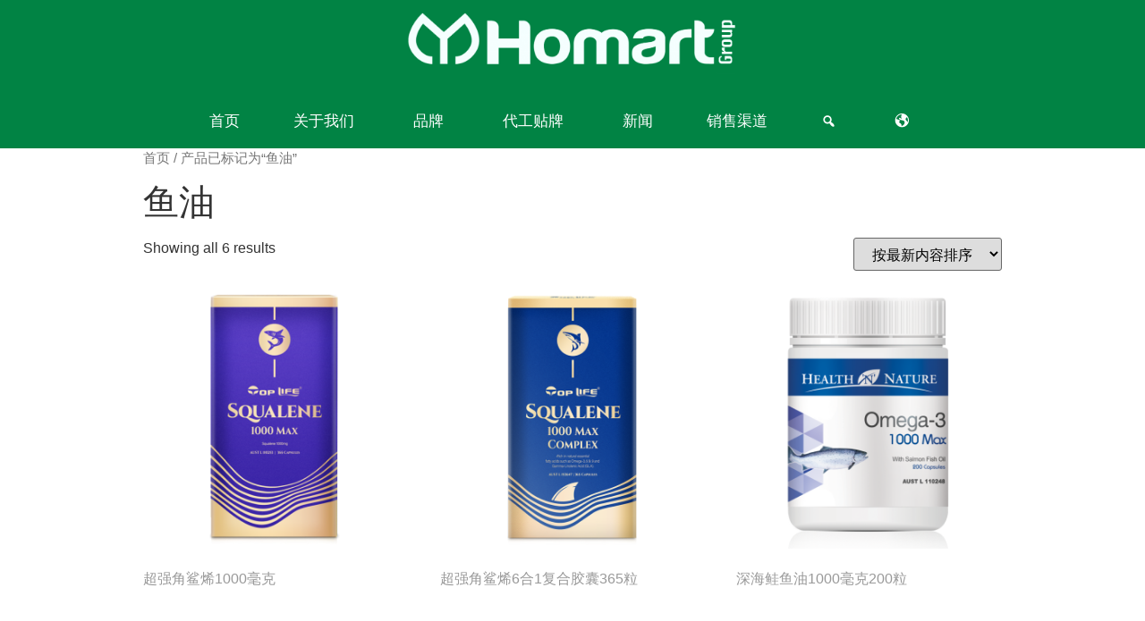

--- FILE ---
content_type: text/html
request_url: https://www.homart.com.au/zh/product-tag/%E9%B1%BC%E6%B2%B9/
body_size: 18568
content:
<!doctype html>
<html lang="zh-CN">
<head>
<meta charset="UTF-8">
<meta name="viewport" content="width=device-width, initial-scale=1">
<link rel="profile" href="https://gmpg.org/xfn/11">
<meta name='robots' content='index, follow, max-image-preview:large, max-snippet:-1, max-video-preview:-1' />
<!-- This site is optimized with the Yoast SEO plugin v21.1 - https://yoast.com/wordpress/plugins/seo/ -->
<title>鱼油 Archives - Homart Pharmaceuticals</title>
<link rel="canonical" href="https://www.homart.com.au/zh/product-tag/鱼油/" />
<meta property="og:locale" content="zh_CN" />
<meta property="og:type" content="article" />
<meta property="og:title" content="鱼油 Archives - Homart Pharmaceuticals" />
<meta property="og:url" content="https://www.homart.com.au/zh/product-tag/鱼油/" />
<meta property="og:site_name" content="Homart Pharmaceuticals" />
<meta name="twitter:card" content="summary_large_image" />
<script type="application/ld+json" class="yoast-schema-graph">{"@context":"https://schema.org","@graph":[{"@type":"CollectionPage","@id":"https://www.homart.com.au/zh/product-tag/%e9%b1%bc%e6%b2%b9/","url":"https://www.homart.com.au/zh/product-tag/%e9%b1%bc%e6%b2%b9/","name":"鱼油 Archives - Homart Pharmaceuticals","isPartOf":{"@id":"https://www.homart.com.au/#website"},"primaryImageOfPage":{"@id":"https://www.homart.com.au/zh/product-tag/%e9%b1%bc%e6%b2%b9/#primaryimage"},"image":{"@id":"https://www.homart.com.au/zh/product-tag/%e9%b1%bc%e6%b2%b9/#primaryimage"},"thumbnailUrl":"https://www.homart.com.au/wp-content/uploads/2019/11/TLB_Squalene_pure_1000_max_800x800_TGO92-1.png","breadcrumb":{"@id":"https://www.homart.com.au/zh/product-tag/%e9%b1%bc%e6%b2%b9/#breadcrumb"},"inLanguage":"zh-CN"},{"@type":"ImageObject","inLanguage":"zh-CN","@id":"https://www.homart.com.au/zh/product-tag/%e9%b1%bc%e6%b2%b9/#primaryimage","url":"https://www.homart.com.au/wp-content/uploads/2019/11/TLB_Squalene_pure_1000_max_800x800_TGO92-1.png","contentUrl":"https://www.homart.com.au/wp-content/uploads/2019/11/TLB_Squalene_pure_1000_max_800x800_TGO92-1.png","width":800,"height":800},{"@type":"BreadcrumbList","@id":"https://www.homart.com.au/zh/product-tag/%e9%b1%bc%e6%b2%b9/#breadcrumb","itemListElement":[{"@type":"ListItem","position":1,"name":"Home","item":"https://www.homart.com.au/"},{"@type":"ListItem","position":2,"name":"鱼油"}]},{"@type":"WebSite","@id":"https://www.homart.com.au/#website","url":"https://www.homart.com.au/","name":"Homart Pharmaceuticals","description":"","publisher":{"@id":"https://www.homart.com.au/#organization"},"potentialAction":[{"@type":"SearchAction","target":{"@type":"EntryPoint","urlTemplate":"https://www.homart.com.au/?s={search_term_string}"},"query-input":"required name=search_term_string"}],"inLanguage":"zh-CN"},{"@type":"Organization","@id":"https://www.homart.com.au/#organization","name":"Homart Pharmaceuticals","url":"https://www.homart.com.au/","logo":{"@type":"ImageObject","inLanguage":"zh-CN","@id":"https://www.homart.com.au/#/schema/logo/image/","url":"https://www.homart.com.au/wp-content/uploads/2020/05/Homart-group_logo.png","contentUrl":"https://www.homart.com.au/wp-content/uploads/2020/05/Homart-group_logo.png","width":1024,"height":219,"caption":"Homart Pharmaceuticals"},"image":{"@id":"https://www.homart.com.au/#/schema/logo/image/"}}]}</script>
<!-- / Yoast SEO plugin. -->
<link rel="alternate" type="application/rss+xml" title="Homart Pharmaceuticals &raquo; Feed" href="https://www.homart.com.au/zh/feed" />
<link rel="alternate" type="application/rss+xml" title="Homart Pharmaceuticals &raquo; 评论Feed" href="https://www.homart.com.au/zh/comments/feed" />
<link rel="alternate" type="application/rss+xml" title="Homart Pharmaceuticals &raquo; 鱼油 标签 Feed" href="https://www.homart.com.au/zh/product-tag/%e9%b1%bc%e6%b2%b9/feed" />
<link rel='stylesheet' id='wp-block-library-css' href='//www.homart.com.au/wp-content/cache/wpfc-minified/89puw4zw/7n3qg.css' type='text/css' media='all' />
<link rel='stylesheet' id='wc-blocks-style-css' href='//www.homart.com.au/wp-content/cache/wpfc-minified/dfcx7l5r/7n3qg.css' type='text/css' media='all' />
<link rel='stylesheet' id='wc-blocks-style-active-filters-css' href='//www.homart.com.au/wp-content/cache/wpfc-minified/30xl1ibx/7n3qg.css' type='text/css' media='all' />
<link rel='stylesheet' id='wc-blocks-style-add-to-cart-form-css' href='//www.homart.com.au/wp-content/cache/wpfc-minified/zbeok5j/7n3qg.css' type='text/css' media='all' />
<link rel='stylesheet' id='wc-blocks-packages-style-css' href='//www.homart.com.au/wp-content/cache/wpfc-minified/dth8cf78/7n3qg.css' type='text/css' media='all' />
<link rel='stylesheet' id='wc-blocks-style-all-products-css' href='//www.homart.com.au/wp-content/cache/wpfc-minified/jz5msett/7n3qg.css' type='text/css' media='all' />
<link rel='stylesheet' id='wc-blocks-style-all-reviews-css' href='//www.homart.com.au/wp-content/cache/wpfc-minified/o761zv0/7n3qg.css' type='text/css' media='all' />
<link rel='stylesheet' id='wc-blocks-style-attribute-filter-css' href='//www.homart.com.au/wp-content/cache/wpfc-minified/2f6s7k3s/7n3qg.css' type='text/css' media='all' />
<link rel='stylesheet' id='wc-blocks-style-breadcrumbs-css' href='//www.homart.com.au/wp-content/cache/wpfc-minified/8bjwalwe/7n3qg.css' type='text/css' media='all' />
<link rel='stylesheet' id='wc-blocks-style-catalog-sorting-css' href='//www.homart.com.au/wp-content/cache/wpfc-minified/sz00qlm/7n3qg.css' type='text/css' media='all' />
<link rel='stylesheet' id='wc-blocks-style-customer-account-css' href='//www.homart.com.au/wp-content/cache/wpfc-minified/m05n5t8e/7n3qg.css' type='text/css' media='all' />
<link rel='stylesheet' id='wc-blocks-style-featured-category-css' href='//www.homart.com.au/wp-content/cache/wpfc-minified/21qqj3gc/7n3qg.css' type='text/css' media='all' />
<link rel='stylesheet' id='wc-blocks-style-featured-product-css' href='//www.homart.com.au/wp-content/cache/wpfc-minified/6y5of2xk/7n3qg.css' type='text/css' media='all' />
<link rel='stylesheet' id='wc-blocks-style-mini-cart-css' href='//www.homart.com.au/wp-content/cache/wpfc-minified/2ol97usa/7n3qg.css' type='text/css' media='all' />
<link rel='stylesheet' id='wc-blocks-style-price-filter-css' href='//www.homart.com.au/wp-content/cache/wpfc-minified/lxxeweql/7n3qg.css' type='text/css' media='all' />
<link rel='stylesheet' id='wc-blocks-style-product-add-to-cart-css' href='//www.homart.com.au/wp-content/cache/wpfc-minified/rqpjlw/7n3qg.css' type='text/css' media='all' />
<link rel='stylesheet' id='wc-blocks-style-product-button-css' href='//www.homart.com.au/wp-content/cache/wpfc-minified/k9d9s8n6/7n3qg.css' type='text/css' media='all' />
<link rel='stylesheet' id='wc-blocks-style-product-categories-css' href='//www.homart.com.au/wp-content/cache/wpfc-minified/k1nurpcw/7n3qg.css' type='text/css' media='all' />
<link rel='stylesheet' id='wc-blocks-style-product-image-css' href='//www.homart.com.au/wp-content/cache/wpfc-minified/epb9vcux/7n3qg.css' type='text/css' media='all' />
<link rel='stylesheet' id='wc-blocks-style-product-image-gallery-css' href='//www.homart.com.au/wp-content/cache/wpfc-minified/eu562rq1/7n3qg.css' type='text/css' media='all' />
<link rel='stylesheet' id='wc-blocks-style-product-query-css' href='//www.homart.com.au/wp-content/cache/wpfc-minified/2foc5v5i/7n3qg.css' type='text/css' media='all' />
<link rel='stylesheet' id='wc-blocks-style-product-results-count-css' href='//www.homart.com.au/wp-content/cache/wpfc-minified/20zdpqt3/7n3qg.css' type='text/css' media='all' />
<link rel='stylesheet' id='wc-blocks-style-product-reviews-css' href='//www.homart.com.au/wp-content/cache/wpfc-minified/jpe4iwqf/7n3qg.css' type='text/css' media='all' />
<link rel='stylesheet' id='wc-blocks-style-product-sale-badge-css' href='//www.homart.com.au/wp-content/cache/wpfc-minified/esshngup/7n3qg.css' type='text/css' media='all' />
<link rel='stylesheet' id='wc-blocks-style-product-search-css' href='//www.homart.com.au/wp-content/cache/wpfc-minified/9k5eqywr/7n3qg.css' type='text/css' media='all' />
<link rel='stylesheet' id='wc-blocks-style-product-sku-css' href='//www.homart.com.au/wp-content/cache/wpfc-minified/11o3gopn/7n3qg.css' type='text/css' media='all' />
<link rel='stylesheet' id='wc-blocks-style-product-stock-indicator-css' href='//www.homart.com.au/wp-content/cache/wpfc-minified/7bgvv0av/7n3qg.css' type='text/css' media='all' />
<link rel='stylesheet' id='wc-blocks-style-product-summary-css' href='//www.homart.com.au/wp-content/cache/wpfc-minified/118f2ny4/7n3qg.css' type='text/css' media='all' />
<link rel='stylesheet' id='wc-blocks-style-product-title-css' href='//www.homart.com.au/wp-content/cache/wpfc-minified/113ytxdn/7n3qg.css' type='text/css' media='all' />
<link rel='stylesheet' id='wc-blocks-style-rating-filter-css' href='//www.homart.com.au/wp-content/cache/wpfc-minified/q6tl7wbe/7n3qg.css' type='text/css' media='all' />
<link rel='stylesheet' id='wc-blocks-style-reviews-by-category-css' href='//www.homart.com.au/wp-content/cache/wpfc-minified/1de8uk68/7n3qg.css' type='text/css' media='all' />
<link rel='stylesheet' id='wc-blocks-style-reviews-by-product-css' href='//www.homart.com.au/wp-content/cache/wpfc-minified/f16s1u4t/7n3qg.css' type='text/css' media='all' />
<link rel='stylesheet' id='wc-blocks-style-product-details-css' href='//www.homart.com.au/wp-content/cache/wpfc-minified/fer4px84/7n3qg.css' type='text/css' media='all' />
<link rel='stylesheet' id='wc-blocks-style-single-product-css' href='//www.homart.com.au/wp-content/cache/wpfc-minified/fsvvb0xg/7n3qg.css' type='text/css' media='all' />
<link rel='stylesheet' id='wc-blocks-style-stock-filter-css' href='//www.homart.com.au/wp-content/cache/wpfc-minified/ke3jagf9/7n3qg.css' type='text/css' media='all' />
<link rel='stylesheet' id='wc-blocks-style-cart-css' href='//www.homart.com.au/wp-content/cache/wpfc-minified/8xb5dmcp/7n3qg.css' type='text/css' media='all' />
<link rel='stylesheet' id='wc-blocks-style-checkout-css' href='//www.homart.com.au/wp-content/cache/wpfc-minified/8aydf7ah/7n3qg.css' type='text/css' media='all' />
<link rel='stylesheet' id='wc-blocks-style-mini-cart-contents-css' href='//www.homart.com.au/wp-content/cache/wpfc-minified/9j30vhal/7n3qg.css' type='text/css' media='all' />
<style id='classic-theme-styles-inline-css' type='text/css'>
/*! This file is auto-generated */
.wp-block-button__link{color:#fff;background-color:#32373c;border-radius:9999px;box-shadow:none;text-decoration:none;padding:calc(.667em + 2px) calc(1.333em + 2px);font-size:1.125em}.wp-block-file__button{background:#32373c;color:#fff;text-decoration:none}
</style>
<style id='global-styles-inline-css' type='text/css'>
body{--wp--preset--color--black: #000000;--wp--preset--color--cyan-bluish-gray: #abb8c3;--wp--preset--color--white: #ffffff;--wp--preset--color--pale-pink: #f78da7;--wp--preset--color--vivid-red: #cf2e2e;--wp--preset--color--luminous-vivid-orange: #ff6900;--wp--preset--color--luminous-vivid-amber: #fcb900;--wp--preset--color--light-green-cyan: #7bdcb5;--wp--preset--color--vivid-green-cyan: #00d084;--wp--preset--color--pale-cyan-blue: #8ed1fc;--wp--preset--color--vivid-cyan-blue: #0693e3;--wp--preset--color--vivid-purple: #9b51e0;--wp--preset--gradient--vivid-cyan-blue-to-vivid-purple: linear-gradient(135deg,rgba(6,147,227,1) 0%,rgb(155,81,224) 100%);--wp--preset--gradient--light-green-cyan-to-vivid-green-cyan: linear-gradient(135deg,rgb(122,220,180) 0%,rgb(0,208,130) 100%);--wp--preset--gradient--luminous-vivid-amber-to-luminous-vivid-orange: linear-gradient(135deg,rgba(252,185,0,1) 0%,rgba(255,105,0,1) 100%);--wp--preset--gradient--luminous-vivid-orange-to-vivid-red: linear-gradient(135deg,rgba(255,105,0,1) 0%,rgb(207,46,46) 100%);--wp--preset--gradient--very-light-gray-to-cyan-bluish-gray: linear-gradient(135deg,rgb(238,238,238) 0%,rgb(169,184,195) 100%);--wp--preset--gradient--cool-to-warm-spectrum: linear-gradient(135deg,rgb(74,234,220) 0%,rgb(151,120,209) 20%,rgb(207,42,186) 40%,rgb(238,44,130) 60%,rgb(251,105,98) 80%,rgb(254,248,76) 100%);--wp--preset--gradient--blush-light-purple: linear-gradient(135deg,rgb(255,206,236) 0%,rgb(152,150,240) 100%);--wp--preset--gradient--blush-bordeaux: linear-gradient(135deg,rgb(254,205,165) 0%,rgb(254,45,45) 50%,rgb(107,0,62) 100%);--wp--preset--gradient--luminous-dusk: linear-gradient(135deg,rgb(255,203,112) 0%,rgb(199,81,192) 50%,rgb(65,88,208) 100%);--wp--preset--gradient--pale-ocean: linear-gradient(135deg,rgb(255,245,203) 0%,rgb(182,227,212) 50%,rgb(51,167,181) 100%);--wp--preset--gradient--electric-grass: linear-gradient(135deg,rgb(202,248,128) 0%,rgb(113,206,126) 100%);--wp--preset--gradient--midnight: linear-gradient(135deg,rgb(2,3,129) 0%,rgb(40,116,252) 100%);--wp--preset--font-size--small: 13px;--wp--preset--font-size--medium: 20px;--wp--preset--font-size--large: 36px;--wp--preset--font-size--x-large: 42px;--wp--preset--spacing--20: 0.44rem;--wp--preset--spacing--30: 0.67rem;--wp--preset--spacing--40: 1rem;--wp--preset--spacing--50: 1.5rem;--wp--preset--spacing--60: 2.25rem;--wp--preset--spacing--70: 3.38rem;--wp--preset--spacing--80: 5.06rem;--wp--preset--shadow--natural: 6px 6px 9px rgba(0, 0, 0, 0.2);--wp--preset--shadow--deep: 12px 12px 50px rgba(0, 0, 0, 0.4);--wp--preset--shadow--sharp: 6px 6px 0px rgba(0, 0, 0, 0.2);--wp--preset--shadow--outlined: 6px 6px 0px -3px rgba(255, 255, 255, 1), 6px 6px rgba(0, 0, 0, 1);--wp--preset--shadow--crisp: 6px 6px 0px rgba(0, 0, 0, 1);}:where(.is-layout-flex){gap: 0.5em;}:where(.is-layout-grid){gap: 0.5em;}body .is-layout-flow > .alignleft{float: left;margin-inline-start: 0;margin-inline-end: 2em;}body .is-layout-flow > .alignright{float: right;margin-inline-start: 2em;margin-inline-end: 0;}body .is-layout-flow > .aligncenter{margin-left: auto !important;margin-right: auto !important;}body .is-layout-constrained > .alignleft{float: left;margin-inline-start: 0;margin-inline-end: 2em;}body .is-layout-constrained > .alignright{float: right;margin-inline-start: 2em;margin-inline-end: 0;}body .is-layout-constrained > .aligncenter{margin-left: auto !important;margin-right: auto !important;}body .is-layout-constrained > :where(:not(.alignleft):not(.alignright):not(.alignfull)){max-width: var(--wp--style--global--content-size);margin-left: auto !important;margin-right: auto !important;}body .is-layout-constrained > .alignwide{max-width: var(--wp--style--global--wide-size);}body .is-layout-flex{display: flex;}body .is-layout-flex{flex-wrap: wrap;align-items: center;}body .is-layout-flex > *{margin: 0;}body .is-layout-grid{display: grid;}body .is-layout-grid > *{margin: 0;}:where(.wp-block-columns.is-layout-flex){gap: 2em;}:where(.wp-block-columns.is-layout-grid){gap: 2em;}:where(.wp-block-post-template.is-layout-flex){gap: 1.25em;}:where(.wp-block-post-template.is-layout-grid){gap: 1.25em;}.has-black-color{color: var(--wp--preset--color--black) !important;}.has-cyan-bluish-gray-color{color: var(--wp--preset--color--cyan-bluish-gray) !important;}.has-white-color{color: var(--wp--preset--color--white) !important;}.has-pale-pink-color{color: var(--wp--preset--color--pale-pink) !important;}.has-vivid-red-color{color: var(--wp--preset--color--vivid-red) !important;}.has-luminous-vivid-orange-color{color: var(--wp--preset--color--luminous-vivid-orange) !important;}.has-luminous-vivid-amber-color{color: var(--wp--preset--color--luminous-vivid-amber) !important;}.has-light-green-cyan-color{color: var(--wp--preset--color--light-green-cyan) !important;}.has-vivid-green-cyan-color{color: var(--wp--preset--color--vivid-green-cyan) !important;}.has-pale-cyan-blue-color{color: var(--wp--preset--color--pale-cyan-blue) !important;}.has-vivid-cyan-blue-color{color: var(--wp--preset--color--vivid-cyan-blue) !important;}.has-vivid-purple-color{color: var(--wp--preset--color--vivid-purple) !important;}.has-black-background-color{background-color: var(--wp--preset--color--black) !important;}.has-cyan-bluish-gray-background-color{background-color: var(--wp--preset--color--cyan-bluish-gray) !important;}.has-white-background-color{background-color: var(--wp--preset--color--white) !important;}.has-pale-pink-background-color{background-color: var(--wp--preset--color--pale-pink) !important;}.has-vivid-red-background-color{background-color: var(--wp--preset--color--vivid-red) !important;}.has-luminous-vivid-orange-background-color{background-color: var(--wp--preset--color--luminous-vivid-orange) !important;}.has-luminous-vivid-amber-background-color{background-color: var(--wp--preset--color--luminous-vivid-amber) !important;}.has-light-green-cyan-background-color{background-color: var(--wp--preset--color--light-green-cyan) !important;}.has-vivid-green-cyan-background-color{background-color: var(--wp--preset--color--vivid-green-cyan) !important;}.has-pale-cyan-blue-background-color{background-color: var(--wp--preset--color--pale-cyan-blue) !important;}.has-vivid-cyan-blue-background-color{background-color: var(--wp--preset--color--vivid-cyan-blue) !important;}.has-vivid-purple-background-color{background-color: var(--wp--preset--color--vivid-purple) !important;}.has-black-border-color{border-color: var(--wp--preset--color--black) !important;}.has-cyan-bluish-gray-border-color{border-color: var(--wp--preset--color--cyan-bluish-gray) !important;}.has-white-border-color{border-color: var(--wp--preset--color--white) !important;}.has-pale-pink-border-color{border-color: var(--wp--preset--color--pale-pink) !important;}.has-vivid-red-border-color{border-color: var(--wp--preset--color--vivid-red) !important;}.has-luminous-vivid-orange-border-color{border-color: var(--wp--preset--color--luminous-vivid-orange) !important;}.has-luminous-vivid-amber-border-color{border-color: var(--wp--preset--color--luminous-vivid-amber) !important;}.has-light-green-cyan-border-color{border-color: var(--wp--preset--color--light-green-cyan) !important;}.has-vivid-green-cyan-border-color{border-color: var(--wp--preset--color--vivid-green-cyan) !important;}.has-pale-cyan-blue-border-color{border-color: var(--wp--preset--color--pale-cyan-blue) !important;}.has-vivid-cyan-blue-border-color{border-color: var(--wp--preset--color--vivid-cyan-blue) !important;}.has-vivid-purple-border-color{border-color: var(--wp--preset--color--vivid-purple) !important;}.has-vivid-cyan-blue-to-vivid-purple-gradient-background{background: var(--wp--preset--gradient--vivid-cyan-blue-to-vivid-purple) !important;}.has-light-green-cyan-to-vivid-green-cyan-gradient-background{background: var(--wp--preset--gradient--light-green-cyan-to-vivid-green-cyan) !important;}.has-luminous-vivid-amber-to-luminous-vivid-orange-gradient-background{background: var(--wp--preset--gradient--luminous-vivid-amber-to-luminous-vivid-orange) !important;}.has-luminous-vivid-orange-to-vivid-red-gradient-background{background: var(--wp--preset--gradient--luminous-vivid-orange-to-vivid-red) !important;}.has-very-light-gray-to-cyan-bluish-gray-gradient-background{background: var(--wp--preset--gradient--very-light-gray-to-cyan-bluish-gray) !important;}.has-cool-to-warm-spectrum-gradient-background{background: var(--wp--preset--gradient--cool-to-warm-spectrum) !important;}.has-blush-light-purple-gradient-background{background: var(--wp--preset--gradient--blush-light-purple) !important;}.has-blush-bordeaux-gradient-background{background: var(--wp--preset--gradient--blush-bordeaux) !important;}.has-luminous-dusk-gradient-background{background: var(--wp--preset--gradient--luminous-dusk) !important;}.has-pale-ocean-gradient-background{background: var(--wp--preset--gradient--pale-ocean) !important;}.has-electric-grass-gradient-background{background: var(--wp--preset--gradient--electric-grass) !important;}.has-midnight-gradient-background{background: var(--wp--preset--gradient--midnight) !important;}.has-small-font-size{font-size: var(--wp--preset--font-size--small) !important;}.has-medium-font-size{font-size: var(--wp--preset--font-size--medium) !important;}.has-large-font-size{font-size: var(--wp--preset--font-size--large) !important;}.has-x-large-font-size{font-size: var(--wp--preset--font-size--x-large) !important;}
.wp-block-navigation a:where(:not(.wp-element-button)){color: inherit;}
:where(.wp-block-post-template.is-layout-flex){gap: 1.25em;}:where(.wp-block-post-template.is-layout-grid){gap: 1.25em;}
:where(.wp-block-columns.is-layout-flex){gap: 2em;}:where(.wp-block-columns.is-layout-grid){gap: 2em;}
.wp-block-pullquote{font-size: 1.5em;line-height: 1.6;}
</style>
<link rel='stylesheet' id='contact-form-7-css' href='//www.homart.com.au/wp-content/cache/wpfc-minified/6xxvo9xk/7n3qg.css' type='text/css' media='all' />
<link rel='stylesheet' id='rs-plugin-settings-css' href='//www.homart.com.au/wp-content/cache/wpfc-minified/jonzr2ne/7n3qg.css' type='text/css' media='all' />
<style id='rs-plugin-settings-inline-css' type='text/css'>
.tp-caption a{color:#ff7302;text-shadow:none;-webkit-transition:all 0.2s ease-out;-moz-transition:all 0.2s ease-out;-o-transition:all 0.2s ease-out;-ms-transition:all 0.2s ease-out}.tp-caption a:hover{color:#ffa902}.lato-bold-sm{font-size:19px;  font-family:"latobold";  color:#fff;  text-transform:uppercase; text-shadow:1px 2px 0px rgba(0,0,0,0.18)}.lato-bold-sm-d{font-size:19px;  font-family:"latobold";  color:#454544;  text-transform:uppercase; text-shadow:1px 2px 0px rgba(0,0,0,0.18)}.lato-bold-b{font-size:48px;  font-family:"latobold";  color:#fff;  text-transform:uppercase; text-shadow:1px 2px 0px rgba(0,0,0,0.18)}.lato-bold-b-d{font-size:48px;  font-family:"latobold";  color:#454544;  text-transform:uppercase; text-shadow:1px 2px 0px rgba(0,0,0,0.18)}.hr-line{width:389px; height:2px; display:block; background-color:rgba(255,255,255,0.4)}.hr-line-d{width:389px; height:2px; display:block; background-color:rgba(0,0,0,0.4)}.lato-reg{font-size:20px;  font-family:"latoregular"; color:#fff;  text-shadow:1px 2px 0px rgba(0,0,0,0.18);  text-align:right;  line-height:1.3em}.lato-reg-c{font-size:20px;  font-family:"latoregular"; color:#fff;  text-shadow:1px 2px 0px rgba(0,0,0,0.18);  text-align:center;  line-height:1.3em}.lato-reg-d{font-size:20px;  font-family:"latoregular"; color:#454544;  text-shadow:1px 2px 0px rgba(0,0,0,0.18);  text-align:center;  line-height:1.3em}.lato-reg-d-r{font-size:20px;  font-family:"latoregular"; color:#454544;  text-shadow:1px 2px 0px rgba(0,0,0,0.18);  text-align:right;  line-height:1.3em}.lato-reg-d-r-w{font-size:20px;  font-family:"latoregular"; color:#fff;  text-shadow:1px 2px 0px rgba(0,0,0,0.18);  text-align:right;  line-height:1.3em}.rv-button{border:rgba(255,255,255,0.7) 2px solid; border-radius:1px;  background:rgba(255,255,255,0.4);  font-size:19px;  font-family:"Roboto Condensed";  color:#fff; text-shadow:1px 2px 0px rgba(0,0,0,0.18);  text-transform:uppercase; padding:13px 20px;  -webkit-transition:background-color 0.3s linear;-moz-transition:background-color 0.3s linear;-ms-transition:background-color 0.3s linear;-o-transition:background-color 0.3s linear;transition:background-color 0.3s linear; cursor:pointer}.rv-button:hover{background:rgba(255,255,255,0.6)}.rv-button-d{border:rgba(0,0,0,0.6) 2px solid; border-radius:1px;  background:rgba(255,255,255,0.0);  font-size:19px;  font-family:"Roboto Condensed";  color:#000; text-shadow:1px 2px 0px rgba(0,0,0,0.18);  text-transform:uppercase; padding:13px 20px;  -webkit-transition:background-color 0.3s linear;-moz-transition:background-color 0.3s linear;-ms-transition:background-color 0.3s linear;-o-transition:background-color 0.3s linear;transition:background-color 0.3s linear; cursor:pointer}.rv-button-d:hover{background:rgba(255,255,255,0.3)}
</style>
<link rel='stylesheet' id='woocommerce-layout-css' href='//www.homart.com.au/wp-content/cache/wpfc-minified/7ztj6jga/7n3qg.css' type='text/css' media='all' />
<link rel='stylesheet' id='woocommerce-smallscreen-css' href='//www.homart.com.au/wp-content/cache/wpfc-minified/kzsc7fxs/7n3qg.css' type='text/css' media='only screen and (max-width: 768px)' />
<link rel='stylesheet' id='woocommerce-general-css' href='//www.homart.com.au/wp-content/cache/wpfc-minified/fagkmpe/7n3qg.css' type='text/css' media='all' />
<style id='woocommerce-inline-inline-css' type='text/css'>
.woocommerce form .form-row .required { visibility: visible; }
</style>
<link rel='stylesheet' id='megamenu-css' href='//www.homart.com.au/wp-content/cache/wpfc-minified/lxr0jp6b/7n3qh.css' type='text/css' media='all' />
<link rel='stylesheet' id='dashicons-css' href='//www.homart.com.au/wp-content/cache/wpfc-minified/f11r5h21/7n3qg.css' type='text/css' media='all' />
<link rel='stylesheet' id='hello-elementor-css' href='//www.homart.com.au/wp-content/cache/wpfc-minified/fp3nx3jc/7n3qg.css' type='text/css' media='all' />
<link rel='stylesheet' id='hello-elementor-theme-style-css' href='//www.homart.com.au/wp-content/cache/wpfc-minified/esu8623x/7n3qg.css' type='text/css' media='all' />
<link rel='stylesheet' id='elementor-icons-css' href='//www.homart.com.au/wp-content/cache/wpfc-minified/lyb25fu1/7n3qg.css' type='text/css' media='all' />
<link rel='stylesheet' id='elementor-frontend-css' href='//www.homart.com.au/wp-content/cache/wpfc-minified/6wqn1o08/7n3qg.css' type='text/css' media='all' />
<link rel='stylesheet' id='swiper-css' href='//www.homart.com.au/wp-content/cache/wpfc-minified/q8jpwjyh/7n3qg.css' type='text/css' media='all' />
<link rel='stylesheet' id='elementor-post-18254-css' href='https://www.homart.com.au/wp-content/uploads/elementor/css/post-18254.css?ver=1694055962' type='text/css' media='all' />
<link rel='stylesheet' id='elementor-pro-css' href='//www.homart.com.au/wp-content/cache/wpfc-minified/mclix14x/7n3qg.css' type='text/css' media='all' />
<link rel='stylesheet' id='elementor-global-css' href='//www.homart.com.au/wp-content/cache/wpfc-minified/l277de7r/7n3qg.css' type='text/css' media='all' />
<link rel='stylesheet' id='elementor-post-19999-css' href='https://www.homart.com.au/wp-content/uploads/elementor/css/post-19999.css?ver=1743401407' type='text/css' media='all' />
<link rel='stylesheet' id='elementor-post-23999-css' href='https://www.homart.com.au/wp-content/uploads/elementor/css/post-23999.css?ver=1694056067' type='text/css' media='all' />
<link rel='stylesheet' id='css-slick-css' href='//www.homart.com.au/wp-content/cache/wpfc-minified/e5zwx2qg/7n3qg.css' type='text/css' media='all' />
<link rel='stylesheet' id='css-slick-theme-css' href='//www.homart.com.au/wp-content/cache/wpfc-minified/ccjvxrm/7n3qg.css' type='text/css' media='all' />
<link rel='stylesheet' id='theme-style-css' href='//www.homart.com.au/wp-content/cache/wpfc-minified/2dcucjoc/7n3qg.css' type='text/css' media='all' />
<link rel='stylesheet' id='elementor-icons-shared-0-css' href='//www.homart.com.au/wp-content/cache/wpfc-minified/1cdfappu/7n3qg.css' type='text/css' media='all' />
<link rel='stylesheet' id='elementor-icons-fa-solid-css' href='//www.homart.com.au/wp-content/cache/wpfc-minified/79voj82o/7n3qg.css' type='text/css' media='all' />
<script type='text/javascript' src='https://www.homart.com.au/wp-includes/js/jquery/jquery.min.js?ver=3.7.0' id='jquery-core-js'></script>
<script type='text/javascript' src='https://www.homart.com.au/wp-includes/js/jquery/jquery-migrate.min.js?ver=3.4.1' id='jquery-migrate-js'></script>
<script type='text/javascript' src='https://www.homart.com.au/wp-content/plugins/revslider/public/assets/js/jquery.themepunch.tools.min.js?ver=5.4.8.1' id='tp-tools-js'></script>
<script type='text/javascript' src='https://www.homart.com.au/wp-content/plugins/revslider/public/assets/js/jquery.themepunch.revolution.min.js?ver=5.4.8.1' id='revmin-js'></script>
<link rel="https://api.w.org/" href="https://www.homart.com.au/wp-json/" /><link rel="alternate" type="application/json" href="https://www.homart.com.au/wp-json/wp/v2/product_tag/2383" /><link rel="EditURI" type="application/rsd+xml" title="RSD" href="https://www.homart.com.au/xmlrpc.php?rsd" />
<meta name="generator" content="WordPress 6.3.1" />
<meta name="generator" content="WooCommerce 8.0.3" />
<noscript><style>.woocommerce-product-gallery{ opacity: 1 !important; }</style></noscript>
<meta name="generator" content="Elementor 3.15.3; features: e_dom_optimization, e_optimized_assets_loading, e_optimized_css_loading, additional_custom_breakpoints; settings: css_print_method-external, google_font-enabled, font_display-auto">
<meta name="generator" content="Powered by Slider Revolution 5.4.8.1 - responsive, Mobile-Friendly Slider Plugin for WordPress with comfortable drag and drop interface." />
<link rel="icon" href="https://www.homart.com.au/wp-content/uploads/2019/01/cropped-512x512_homart_icon-32x32.jpg" sizes="32x32" />
<link rel="icon" href="https://www.homart.com.au/wp-content/uploads/2019/01/cropped-512x512_homart_icon-192x192.jpg" sizes="192x192" />
<link rel="apple-touch-icon" href="https://www.homart.com.au/wp-content/uploads/2019/01/cropped-512x512_homart_icon-180x180.jpg" />
<meta name="msapplication-TileImage" content="https://www.homart.com.au/wp-content/uploads/2019/01/cropped-512x512_homart_icon-270x270.jpg" />
<script type="text/javascript">function setREVStartSize(e){									
try{ e.c=jQuery(e.c);var i=jQuery(window).width(),t=9999,r=0,n=0,l=0,f=0,s=0,h=0;
if(e.responsiveLevels&&(jQuery.each(e.responsiveLevels,function(e,f){f>i&&(t=r=f,l=e),i>f&&f>r&&(r=f,n=e)}),t>r&&(l=n)),f=e.gridheight[l]||e.gridheight[0]||e.gridheight,s=e.gridwidth[l]||e.gridwidth[0]||e.gridwidth,h=i/s,h=h>1?1:h,f=Math.round(h*f),"fullscreen"==e.sliderLayout){var u=(e.c.width(),jQuery(window).height());if(void 0!=e.fullScreenOffsetContainer){var c=e.fullScreenOffsetContainer.split(",");if (c) jQuery.each(c,function(e,i){u=jQuery(i).length>0?u-jQuery(i).outerHeight(!0):u}),e.fullScreenOffset.split("%").length>1&&void 0!=e.fullScreenOffset&&e.fullScreenOffset.length>0?u-=jQuery(window).height()*parseInt(e.fullScreenOffset,0)/100:void 0!=e.fullScreenOffset&&e.fullScreenOffset.length>0&&(u-=parseInt(e.fullScreenOffset,0))}f=u}else void 0!=e.minHeight&&f<e.minHeight&&(f=e.minHeight);e.c.closest(".rev_slider_wrapper").css({height:f})					
}catch(d){console.log("Failure at Presize of Slider:"+d)}						
};</script>
<style type="text/css" id="wp-custom-css">
/*Menu_Timeline_list_border_style !important
*/
.timeline_border_list .is-disable:before,.brand-list a:before{
border:0px;
position:relative;
}
.timeline_border_list a:hover:before{position:absolute;	
}
.timeline_border_list a:hover{
border:4px solid #018344;
border-bottom: 0;
border-left: 0;
border-right: 0;
padding: 10px 0px 0px 0px;
-webkit-transition:all .1s cubic-bezier(1,.5,.5,0);-o-transition:all .1s cubic-bezier(0,.5,.5,1);transition:all .1s cubic-bezier(0,.5,.5,1);
}
/*Menu_Brand_list_border_style !important
*/
.brand-list a:before{position:absolute;border:3px solid transparent;-webkit-transition:all .2s cubic-bezier(0,.5,.5,1);-o-transition:all .2s cubic-bezier(0,.5,.5,1);transition:all .2s cubic-bezier(0,.5,.5,1);}
.brand-list a:hover:before{position:absolute;border:8px solid #ececec;top:0;left:0;right:0;bottom:0;padding: 0px 0px 0px 0px; margin:-25px -25px -25px -25px;}
.brand-list .is-disable{position:relative;}
.brand-list a{position:relative;display:block;}
.brand-list .is-disable:before,.brand-list a:before{content:'';position:absolute;top:0;left:0;right:0;bottom:0;margin:-25px -25px -25px -25px;}
.brand-list {border: 1px solid #f7f7f7;padding: 0px 0px 0px 0px;}
/*general_link_css
*/
a{
color: #999999;
}
a:hover{
color: #333333;
}
/*nav_news_link
*/
.nav_news_link:link, visited , active{ 
color:#fff; }
.nav_news_link:hover{
color:#f3f3f3;
text-decoration:underline;
}
.nav_news_link {display:inline-block; 
color:#fff;
font-family: raleway, Arial, Helvetica, sans-serif; font-size: 13px;
padding:0 0 0 0;}
/*nav_mega_link
*/
.nav_mega_link:link, visited , active{ 
color:#7f7f7f; }
.nav_mega_link:hover{
color:#357644;
text-decoration:underline;
}
.nav_mega_link {display:inline-block; 
color:#7f7f7f;
font-family: raleway, Arial, Helvetica, sans-serif; font-size: 18px;
padding:4px 10px;}
.woocommerce a.button {
display: none !important;
}
@media (max-width: 768px){
.navbar{
height: 100px !important;
}}
/*news_contents_link
*/
.news_contents_link:link, visited , active{text-decoration:none;}
.news_contents_link:hover{
text-decoration:underline;
}
/*dont used hestia theme border in category&related products*/
.woocommerce .product .card {
max-height: 500px;
text-overflow: ellipsis;
background-color: rgba(0, 0, 0, 0)!important;
padding: 0px 20px 0px 20px;
box-shadow: none;
}
/*put ellipsis at the end*/
.elementor-post__excerpt p:after {
content: " ...";
}		</style>
<style type="text/css">/** Mega Menu CSS: fs **/</style>
</head>
<body data-rsssl=1 class="archive tax-product_tag term-2383 wp-custom-logo theme-hello-elementor woocommerce woocommerce-page woocommerce-no-js mega-menu-max-mega-menu-1 elementor-default elementor-kit-18254">
<div data-elementor-type="header" data-elementor-id="19999" class="elementor elementor-19999 elementor-location-header" data-elementor-post-type="elementor_library">
<section class="elementor-section elementor-top-section elementor-element elementor-element-7933f4b header elementor-section-full_width elementor-section-content-middle elementor-section-height-default elementor-section-height-default" data-id="7933f4b" data-element_type="section" data-settings="{&quot;background_background&quot;:&quot;classic&quot;,&quot;sticky_on&quot;:[&quot;mobile&quot;],&quot;sticky&quot;:&quot;top&quot;,&quot;sticky_offset&quot;:0,&quot;sticky_effects_offset&quot;:0}">
<div class="elementor-container elementor-column-gap-no">
<div class="elementor-column elementor-col-100 elementor-top-column elementor-element elementor-element-ef78b12" data-id="ef78b12" data-element_type="column">
<div class="elementor-widget-wrap elementor-element-populated">
<div class="elementor-element elementor-element-bc13af2 logo elementor-widget elementor-widget-theme-site-logo elementor-widget-image" data-id="bc13af2" data-element_type="widget" data-widget_type="theme-site-logo.default">
<div class="elementor-widget-container">
<style>/*! elementor - v3.15.0 - 20-08-2023 */
.elementor-widget-image{text-align:center}.elementor-widget-image a{display:inline-block}.elementor-widget-image a img[src$=".svg"]{width:48px}.elementor-widget-image img{vertical-align:middle;display:inline-block}</style>								<a href="https://www.homart.com.au/zh/">
<img width="800" height="171" src="https://www.homart.com.au/wp-content/uploads/2020/05/Homart-group_logo.png" class="attachment-large size-large wp-image-26504" alt="" srcset="https://www.homart.com.au/wp-content/uploads/2020/05/Homart-group_logo.png 1024w, https://www.homart.com.au/wp-content/uploads/2020/05/Homart-group_logo-300x64.png 300w, https://www.homart.com.au/wp-content/uploads/2020/05/Homart-group_logo-650x139.png 650w" sizes="(max-width: 800px) 100vw, 800px" />				</a>
</div>
</div>
<section class="elementor-section elementor-inner-section elementor-element elementor-element-497f8ea header-bottom elementor-section-boxed elementor-section-height-default elementor-section-height-default" data-id="497f8ea" data-element_type="section" data-settings="{&quot;background_background&quot;:&quot;classic&quot;,&quot;sticky&quot;:&quot;top&quot;,&quot;sticky_on&quot;:[&quot;desktop&quot;],&quot;sticky_offset&quot;:0,&quot;sticky_effects_offset&quot;:0}">
<div class="elementor-container elementor-column-gap-default">
<div class="elementor-column elementor-col-50 elementor-inner-column elementor-element elementor-element-7d83231" data-id="7d83231" data-element_type="column">
<div class="elementor-widget-wrap elementor-element-populated">
<div class="elementor-element elementor-element-1ab96e8 elementor-widget elementor-widget-wp-widget-maxmegamenu" data-id="1ab96e8" data-element_type="widget" data-widget_type="wp-widget-maxmegamenu.default">
<div class="elementor-widget-container">
<div id="mega-menu-wrap-max_mega_menu_1" class="mega-menu-wrap"><div class="mega-menu-toggle"><div class="mega-toggle-blocks-left"></div><div class="mega-toggle-blocks-center"></div><div class="mega-toggle-blocks-right"><div class='mega-toggle-block mega-menu-toggle-block mega-toggle-block-1' id='mega-toggle-block-1' tabindex='0'><span class='mega-toggle-label' role='button' aria-expanded='false'><span class='mega-toggle-label-closed'>Menu</span><span class='mega-toggle-label-open'>Menu</span></span></div></div></div><ul id="mega-menu-max_mega_menu_1" class="mega-menu max-mega-menu mega-menu-horizontal mega-no-js" data-event="hover_intent" data-effect="fade" data-effect-speed="200" data-effect-mobile="slide" data-effect-speed-mobile="200" data-mobile-force-width="body" data-second-click="close" data-document-click="collapse" data-vertical-behaviour="standard" data-breakpoint="1024" data-unbind="true"><li class='mega-menu-item mega-menu-item-type-post_type mega-menu-item-object-page mega-align-bottom-left mega-menu-flyout mega-menu-item-19531' id='mega-menu-item-19531'><a class="mega-menu-link" href="https://www.homart.com.au/zh/home-cn" tabindex="0">首页</a></li><li class='mega-menu-item mega-menu-item-type-post_type mega-menu-item-object-page mega-menu-item-has-children mega-menu-megamenu mega-align-bottom-left mega-menu-grid mega-menu-item-19532' id='mega-menu-item-19532'><a class="mega-menu-link" href="https://www.homart.com.au/zh/homart_aboutus_guidepage-cn" aria-haspopup="true" aria-expanded="false" tabindex="0">关于我们<span class="mega-indicator"></span></a>
<ul class="mega-sub-menu">
<li class='mega-menu-row' id='mega-menu-19532-0'>
<ul class="mega-sub-menu">
<li class='mega-menu-column mega-menu-columns-12-of-12' id='mega-menu-19532-0-0'>
<ul class="mega-sub-menu">
<li class='mega-menu-item mega-menu-item-type-widget widget_text mega-menu-item-text-12' id='mega-menu-item-text-12'>			<div class="textwidget">		<div data-elementor-type="page" data-elementor-id="19571" class="elementor elementor-19571" data-elementor-post-type="elementor_library">
<section class="elementor-section elementor-top-section elementor-element elementor-element-4852ddc elementor-section-stretched elementor-section-full_width elementor-section-height-default elementor-section-height-default" data-id="4852ddc" data-element_type="section" data-settings="{&quot;stretch_section&quot;:&quot;section-stretched&quot;,&quot;background_background&quot;:&quot;classic&quot;}">
<div class="elementor-background-overlay"></div>
<div class="elementor-container elementor-column-gap-default">
<div class="elementor-column elementor-col-33 elementor-top-column elementor-element elementor-element-86864df elementor-hidden-phone" data-id="86864df" data-element_type="column" data-settings="{&quot;background_background&quot;:&quot;classic&quot;}">
<div class="elementor-widget-wrap elementor-element-populated">
<section class="elementor-section elementor-inner-section elementor-element elementor-element-f7354e7 elementor-section-boxed elementor-section-height-default elementor-section-height-default" data-id="f7354e7" data-element_type="section" data-settings="{&quot;background_background&quot;:&quot;classic&quot;}">
<div class="elementor-container elementor-column-gap-default">
<div class="elementor-column elementor-col-100 elementor-inner-column elementor-element elementor-element-46589d4" data-id="46589d4" data-element_type="column">
<div class="elementor-widget-wrap elementor-element-populated">
<div class="elementor-element elementor-element-e9107b7 elementor-widget elementor-widget-heading" data-id="e9107b7" data-element_type="widget" data-widget_type="heading.default">
<div class="elementor-widget-container">
<style>/*! elementor - v3.15.0 - 20-08-2023 */
.elementor-heading-title{padding:0;margin:0;line-height:1}.elementor-widget-heading .elementor-heading-title[class*=elementor-size-]>a{color:inherit;font-size:inherit;line-height:inherit}.elementor-widget-heading .elementor-heading-title.elementor-size-small{font-size:15px}.elementor-widget-heading .elementor-heading-title.elementor-size-medium{font-size:19px}.elementor-widget-heading .elementor-heading-title.elementor-size-large{font-size:29px}.elementor-widget-heading .elementor-heading-title.elementor-size-xl{font-size:39px}.elementor-widget-heading .elementor-heading-title.elementor-size-xxl{font-size:59px}</style><h2 class="elementor-heading-title elementor-size-default"><span style="font-family: Arial, Helvetica, sans-serif; font-size: 28px; color: #666; font-weight: 500;">关于活曼特</span></h2>		</div>
</div>
<div class="elementor-element elementor-element-52fd7bf elementor-widget-divider--view-line elementor-widget elementor-widget-divider" data-id="52fd7bf" data-element_type="widget" data-widget_type="divider.default">
<div class="elementor-widget-container">
<style>/*! elementor - v3.15.0 - 20-08-2023 */
.elementor-widget-divider{--divider-border-style:none;--divider-border-width:1px;--divider-color:#0c0d0e;--divider-icon-size:20px;--divider-element-spacing:10px;--divider-pattern-height:24px;--divider-pattern-size:20px;--divider-pattern-url:none;--divider-pattern-repeat:repeat-x}.elementor-widget-divider .elementor-divider{display:flex}.elementor-widget-divider .elementor-divider__text{font-size:15px;line-height:1;max-width:95%}.elementor-widget-divider .elementor-divider__element{margin:0 var(--divider-element-spacing);flex-shrink:0}.elementor-widget-divider .elementor-icon{font-size:var(--divider-icon-size)}.elementor-widget-divider .elementor-divider-separator{display:flex;margin:0;direction:ltr}.elementor-widget-divider--view-line_icon .elementor-divider-separator,.elementor-widget-divider--view-line_text .elementor-divider-separator{align-items:center}.elementor-widget-divider--view-line_icon .elementor-divider-separator:after,.elementor-widget-divider--view-line_icon .elementor-divider-separator:before,.elementor-widget-divider--view-line_text .elementor-divider-separator:after,.elementor-widget-divider--view-line_text .elementor-divider-separator:before{display:block;content:"";border-bottom:0;flex-grow:1;border-top:var(--divider-border-width) var(--divider-border-style) var(--divider-color)}.elementor-widget-divider--element-align-left .elementor-divider .elementor-divider-separator>.elementor-divider__svg:first-of-type{flex-grow:0;flex-shrink:100}.elementor-widget-divider--element-align-left .elementor-divider-separator:before{content:none}.elementor-widget-divider--element-align-left .elementor-divider__element{margin-left:0}.elementor-widget-divider--element-align-right .elementor-divider .elementor-divider-separator>.elementor-divider__svg:last-of-type{flex-grow:0;flex-shrink:100}.elementor-widget-divider--element-align-right .elementor-divider-separator:after{content:none}.elementor-widget-divider--element-align-right .elementor-divider__element{margin-right:0}.elementor-widget-divider:not(.elementor-widget-divider--view-line_text):not(.elementor-widget-divider--view-line_icon) .elementor-divider-separator{border-top:var(--divider-border-width) var(--divider-border-style) var(--divider-color)}.elementor-widget-divider--separator-type-pattern{--divider-border-style:none}.elementor-widget-divider--separator-type-pattern.elementor-widget-divider--view-line .elementor-divider-separator,.elementor-widget-divider--separator-type-pattern:not(.elementor-widget-divider--view-line) .elementor-divider-separator:after,.elementor-widget-divider--separator-type-pattern:not(.elementor-widget-divider--view-line) .elementor-divider-separator:before,.elementor-widget-divider--separator-type-pattern:not([class*=elementor-widget-divider--view]) .elementor-divider-separator{width:100%;min-height:var(--divider-pattern-height);-webkit-mask-size:var(--divider-pattern-size) 100%;mask-size:var(--divider-pattern-size) 100%;-webkit-mask-repeat:var(--divider-pattern-repeat);mask-repeat:var(--divider-pattern-repeat);background-color:var(--divider-color);-webkit-mask-image:var(--divider-pattern-url);mask-image:var(--divider-pattern-url)}.elementor-widget-divider--no-spacing{--divider-pattern-size:auto}.elementor-widget-divider--bg-round{--divider-pattern-repeat:round}.rtl .elementor-widget-divider .elementor-divider__text{direction:rtl}.e-con-inner>.elementor-widget-divider,.e-con>.elementor-widget-divider{width:var(--container-widget-width,100%);--flex-grow:var(--container-widget-flex-grow)}</style>		<div class="elementor-divider">
<span class="elementor-divider-separator">
</span>
</div>
</div>
</div>
<div class="elementor-element elementor-element-873c907 elementor-widget elementor-widget-text-editor" data-id="873c907" data-element_type="widget" data-widget_type="text-editor.default">
<div class="elementor-widget-container">
<style>/*! elementor - v3.15.0 - 20-08-2023 */
.elementor-widget-text-editor.elementor-drop-cap-view-stacked .elementor-drop-cap{background-color:#69727d;color:#fff}.elementor-widget-text-editor.elementor-drop-cap-view-framed .elementor-drop-cap{color:#69727d;border:3px solid;background-color:transparent}.elementor-widget-text-editor:not(.elementor-drop-cap-view-default) .elementor-drop-cap{margin-top:8px}.elementor-widget-text-editor:not(.elementor-drop-cap-view-default) .elementor-drop-cap-letter{width:1em;height:1em}.elementor-widget-text-editor .elementor-drop-cap{float:left;text-align:center;line-height:1;font-size:50px}.elementor-widget-text-editor .elementor-drop-cap-letter{display:inline-block}</style>				<div style="margin-top: 0px; margin-bottom: 5px;">Homart®活曼特于1992年在澳大利亚成立，专注于健康产品，是澳大利亚保健品、护肤品和乳制品的市场领导者。拥有12个品牌的Homart®在悉尼拥有自己的TGA认证cGMP工厂，符合TGA的安全规定。</div>						</div>
</div>
<div class="elementor-element elementor-element-ae4604f elementor-align-left elementor-mobile-align-center elementor-invisible elementor-widget elementor-widget-button" data-id="ae4604f" data-element_type="widget" data-settings="{&quot;_animation&quot;:&quot;fadeIn&quot;}" data-widget_type="button.default">
<div class="elementor-widget-container">
<div class="elementor-button-wrapper">
<a class="elementor-button elementor-button-link elementor-size-xs" href="/homart_aboutus_guidepage-cn/">
<span class="elementor-button-content-wrapper">
<span class="elementor-button-icon elementor-align-icon-right">
<i aria-hidden="true" class="fas fa-angle-right"></i>			</span>
<span class="elementor-button-text">了解更多</span>
</span>
</a>
</div>
</div>
</div>
</div>
</div>
</div>
</section>
</div>
</div>
<div class="elementor-column elementor-col-33 elementor-top-column elementor-element elementor-element-3662ce3" data-id="3662ce3" data-element_type="column" data-settings="{&quot;background_background&quot;:&quot;classic&quot;}">
<div class="elementor-widget-wrap elementor-element-populated">
<section class="elementor-section elementor-inner-section elementor-element elementor-element-057ee13 elementor-section-full_width elementor-hidden-phone elementor-section-height-default elementor-section-height-default" data-id="057ee13" data-element_type="section">
<div class="elementor-container elementor-column-gap-no">
<div class="elementor-column elementor-col-100 elementor-inner-column elementor-element elementor-element-f84c619" data-id="f84c619" data-element_type="column">
<div class="elementor-widget-wrap elementor-element-populated">
<div class="elementor-element elementor-element-f673001 elementor-widget elementor-widget-text-editor" data-id="f673001" data-element_type="widget" data-widget_type="text-editor.default">
<div class="elementor-widget-container">
<div style="display: inline-block;">
<ul style="list-style-type: none;">
<li style="padding: 0 0 0 0; margin-bottom: -10px;"><a class="nav_mega_link" href="/about-us-cn/" data-tracking-type="about-us-cn">关于我们 &gt;</a></li>
<li style="padding: 0 0 0 0; margin-bottom: -10px;"><a class="nav_mega_link" href="/timeline_history-cn/" data-tracking-type="timeline_history-cn">发展历程 &gt;</a></li>
<li style="padding: 0 0 0 0; margin-bottom: -10px;"><a class="nav_mega_link" href="/homart_museum-cn/" data-tracking-type="homart_museum-cn">活曼特博物馆 &gt;</a></li>
<li style="padding: 0 0 0 0; margin-bottom: -10px;"><a class="nav_mega_link" href="/contacts-cn/" data-tracking-type="contacts-cn">联络方式 &gt;</a></li>
</ul>
</div>						</div>
</div>
</div>
</div>
</div>
</section>
<section class="elementor-section elementor-inner-section elementor-element elementor-element-dc92a11 elementor-section-full_width elementor-hidden-desktop elementor-hidden-tablet elementor-section-height-default elementor-section-height-default" data-id="dc92a11" data-element_type="section">
<div class="elementor-background-overlay"></div>
<div class="elementor-container elementor-column-gap-no">
<div class="elementor-column elementor-col-100 elementor-inner-column elementor-element elementor-element-0777be7" data-id="0777be7" data-element_type="column" data-settings="{&quot;background_background&quot;:&quot;classic&quot;}">
<div class="elementor-widget-wrap elementor-element-populated">
<div class="elementor-element elementor-element-6d7ede0 elementor-widget elementor-widget-text-editor" data-id="6d7ede0" data-element_type="widget" data-widget_type="text-editor.default">
<div class="elementor-widget-container">
<div style="margin-left: -45px; margin-top: 10px;">
<ul style="list-style-type: none;">
<li style="padding: 0 0 10px 0;"><a class="nav_mega_link" href="/about-us-cn/" data-tracking-type="about-us-cn">关于我们 &gt;</a></li>
<li style="padding: 0 0 10px 0;"><a class="nav_mega_link" href="/timeline_history-cn/" data-tracking-type="timeline_history-cn">发展历程 &gt;</a></li>
<li style="padding: 0 0 10px 0;"><a class="nav_mega_link" href="/homart_museum-cn/" data-tracking-type="homart_museum-cn">活曼特博物馆 &gt;</a></li>
<li style="padding: 0 0 10px 0;"><a class="nav_mega_link" href="/contacts-cn/" data-tracking-type="contacts-cn">联络方式 &gt;</a></li>
</ul>
</div>						</div>
</div>
</div>
</div>
</div>
</section>
</div>
</div>
<div class="elementor-column elementor-col-33 elementor-top-column elementor-element elementor-element-9f84872 elementor-hidden-phone" data-id="9f84872" data-element_type="column">
<div class="elementor-widget-wrap elementor-element-populated">
<div class="elementor-element elementor-element-18fb86e elementor-widget elementor-widget-image" data-id="18fb86e" data-element_type="widget" data-widget_type="image.default">
<div class="elementor-widget-container">
<img src="https://www.homart.com.au/wp-content/uploads/elementor/thumbs/AboutUS_Sub_Menu_Photo_600x400_1-oq89mqsw6elmk7i9qjc43tiseuc69l9yovjmm0kamo.jpg" title="AboutUS_Sub_Menu_Photo_600x400_1" alt="AboutUS_Sub_Menu_Photo_600x400_1" loading="lazy" />															</div>
</div>
</div>
</div>
</div>
</section>
</div>
</div>
</li>		</ul>
</li>	</ul>
</li></ul>
</li><li class='mega-menu-item mega-menu-item-type-post_type mega-menu-item-object-page mega-menu-item-has-children mega-menu-megamenu mega-align-bottom-left mega-menu-grid mega-menu-item-19565' id='mega-menu-item-19565'><a class="mega-menu-link" href="https://www.homart.com.au/zh/products_category-cn" aria-haspopup="true" aria-expanded="false" tabindex="0">品牌<span class="mega-indicator"></span></a>
<ul class="mega-sub-menu">
<li class='mega-menu-row' id='mega-menu-19565-0'>
<ul class="mega-sub-menu">
<li class='mega-menu-column mega-menu-columns-12-of-12' id='mega-menu-19565-0-0'>
<ul class="mega-sub-menu">
<li class='mega-menu-item mega-menu-item-type-widget widget_text mega-menu-item-text-11' id='mega-menu-item-text-11'>			<div class="textwidget">		<div data-elementor-type="page" data-elementor-id="19566" class="elementor elementor-19566" data-elementor-post-type="elementor_library">
<section class="elementor-section elementor-top-section elementor-element elementor-element-1448ea10 elementor-section-stretched elementor-section-full_width elementor-section-height-default elementor-section-height-default" data-id="1448ea10" data-element_type="section" data-settings="{&quot;stretch_section&quot;:&quot;section-stretched&quot;,&quot;background_background&quot;:&quot;classic&quot;}">
<div class="elementor-background-overlay"></div>
<div class="elementor-container elementor-column-gap-no">
<div class="elementor-column elementor-col-50 elementor-top-column elementor-element elementor-element-211f5cf7 elementor-hidden-phone" data-id="211f5cf7" data-element_type="column" data-settings="{&quot;background_background&quot;:&quot;classic&quot;}">
<div class="elementor-widget-wrap elementor-element-populated">
<section class="elementor-section elementor-inner-section elementor-element elementor-element-1596316c elementor-section-full_width elementor-section-height-default elementor-section-height-default" data-id="1596316c" data-element_type="section" data-settings="{&quot;background_background&quot;:&quot;classic&quot;}">
<div class="elementor-container elementor-column-gap-wide">
<div class="elementor-column elementor-col-100 elementor-inner-column elementor-element elementor-element-5ab8d68c" data-id="5ab8d68c" data-element_type="column">
<div class="elementor-widget-wrap elementor-element-populated">
<div class="elementor-element elementor-element-73623d41 elementor-widget elementor-widget-heading" data-id="73623d41" data-element_type="widget" data-widget_type="heading.default">
<div class="elementor-widget-container">
<h2 class="elementor-heading-title elementor-size-default"><span style="font-family: Arial, Helvetica, sans-serif; font-size: 28px; color: #666; font-weight: 500;">产品分类</span></h2>		</div>
</div>
<div class="elementor-element elementor-element-582cbee8 elementor-widget-divider--view-line elementor-widget elementor-widget-divider" data-id="582cbee8" data-element_type="widget" data-widget_type="divider.default">
<div class="elementor-widget-container">
<div class="elementor-divider">
<span class="elementor-divider-separator">
</span>
</div>
</div>
</div>
<div class="elementor-element elementor-element-73d48c9 elementor-widget elementor-widget-text-editor" data-id="73d48c9" data-element_type="widget" data-widget_type="text-editor.default">
<div class="elementor-widget-container">
<div style="margin-top: 0px;">
<ul style="margin-top: -15px; margin-left: -10px; list-style-type: none; padding: 0 0 0 0;">
<li style="margin-bottom: -25px;"><a class="nav_mega_link" href="/supplement_cn/" data-tracking-type="supplement_cn">保健食品  &gt;</a></li>
<li style="margin-bottom: -25px;"><a class="nav_mega_link" href="/skin-care_cn/" data-info="skincare_cb">护肤产品  &gt;</a></li>
<li style="margin-bottom: -25px;"><a class="nav_mega_link" href="/dairy_cn/" data-info="dairy_cn">乳制品 &gt;</a></li>
</ul>
</div>						</div>
</div>
<div class="elementor-element elementor-element-36c8ff3 elementor-widget elementor-widget-spacer" data-id="36c8ff3" data-element_type="widget" data-widget_type="spacer.default">
<div class="elementor-widget-container">
<style>/*! elementor - v3.15.0 - 20-08-2023 */
.elementor-column .elementor-spacer-inner{height:var(--spacer-size)}.e-con{--container-widget-width:100%}.e-con-inner>.elementor-widget-spacer,.e-con>.elementor-widget-spacer{width:var(--container-widget-width,var(--spacer-size));--align-self:var(--container-widget-align-self,initial);--flex-shrink:0}.e-con-inner>.elementor-widget-spacer>.elementor-widget-container,.e-con-inner>.elementor-widget-spacer>.elementor-widget-container>.elementor-spacer,.e-con>.elementor-widget-spacer>.elementor-widget-container,.e-con>.elementor-widget-spacer>.elementor-widget-container>.elementor-spacer{height:100%}.e-con-inner>.elementor-widget-spacer>.elementor-widget-container>.elementor-spacer>.elementor-spacer-inner,.e-con>.elementor-widget-spacer>.elementor-widget-container>.elementor-spacer>.elementor-spacer-inner{height:var(--container-widget-height,var(--spacer-size))}</style>		<div class="elementor-spacer">
<div class="elementor-spacer-inner"></div>
</div>
</div>
</div>
<div class="elementor-element elementor-element-7e86f635 elementor-align-left elementor-mobile-align-center elementor-invisible elementor-widget elementor-widget-button" data-id="7e86f635" data-element_type="widget" data-settings="{&quot;_animation&quot;:&quot;fadeIn&quot;}" data-widget_type="button.default">
<div class="elementor-widget-container">
<div class="elementor-button-wrapper">
<a class="elementor-button elementor-button-link elementor-size-xs" href="/products_category-cn/">
<span class="elementor-button-content-wrapper">
<span class="elementor-button-icon elementor-align-icon-right">
<i aria-hidden="true" class="fas fa-angle-right"></i>			</span>
<span class="elementor-button-text">所有产品</span>
</span>
</a>
</div>
</div>
</div>
</div>
</div>
</div>
</section>
</div>
</div>
<div class="elementor-column elementor-col-50 elementor-top-column elementor-element elementor-element-49983abd" data-id="49983abd" data-element_type="column" data-settings="{&quot;background_background&quot;:&quot;classic&quot;}">
<div class="elementor-widget-wrap elementor-element-populated">
<section class="elementor-section elementor-inner-section elementor-element elementor-element-c2a060d elementor-section-full_width elementor-section-height-min-height elementor-hidden-phone elementor-section-height-default" data-id="c2a060d" data-element_type="section">
<div class="elementor-container elementor-column-gap-default">
<div class="elementor-column elementor-col-100 elementor-inner-column elementor-element elementor-element-de431aa" data-id="de431aa" data-element_type="column" data-settings="{&quot;background_background&quot;:&quot;classic&quot;}">
<div class="elementor-widget-wrap elementor-element-populated">
<section class="elementor-section elementor-inner-section elementor-element elementor-element-e77e231 elementor-section-boxed elementor-section-height-default elementor-section-height-default" data-id="e77e231" data-element_type="section">
<div class="elementor-container elementor-column-gap-default">
<div class="elementor-column elementor-col-20 elementor-inner-column elementor-element elementor-element-3871b83 brand-list" data-id="3871b83" data-element_type="column" data-settings="{&quot;background_background&quot;:&quot;classic&quot;}">
<div class="elementor-widget-wrap elementor-element-populated">
<div class="elementor-element elementor-element-1814678 elementor-widget elementor-widget-image" data-id="1814678" data-element_type="widget" data-widget_type="image.default">
<div class="elementor-widget-container">
<a href="/product-category/slc_cn/">
<img width="400" height="150" src="https://www.homart.com.au/wp-content/uploads/2019/01/Springleaf_Colour_icon.png" class="attachment-full size-full wp-image-5528" alt="" loading="lazy" />								</a>
</div>
</div>
</div>
</div>
<div class="elementor-column elementor-col-20 elementor-inner-column elementor-element elementor-element-3fb7ca3 brand-list" data-id="3fb7ca3" data-element_type="column" data-settings="{&quot;background_background&quot;:&quot;classic&quot;}">
<div class="elementor-widget-wrap elementor-element-populated">
<div class="elementor-element elementor-element-51096d5 elementor-widget elementor-widget-image" data-id="51096d5" data-element_type="widget" data-widget_type="image.default">
<div class="elementor-widget-container">
<a href="https://thompsonsherbals.com/en-au" target="_blank" rel="nofollow noopener">
<img src="https://www.homart.com.au/wp-content/uploads/2024/08/400x150_Thompson_color_icon-1.png" title="400x150_Thompson_color_icon" alt="400x150_Thompson_color_icon" loading="lazy" />								</a>
</div>
</div>
</div>
</div>
<div class="elementor-column elementor-col-20 elementor-inner-column elementor-element elementor-element-6ebea0b brand-list" data-id="6ebea0b" data-element_type="column" data-settings="{&quot;background_background&quot;:&quot;classic&quot;}">
<div class="elementor-widget-wrap elementor-element-populated">
<div class="elementor-element elementor-element-09ac8a5 elementor-widget elementor-widget-image" data-id="09ac8a5" data-element_type="widget" data-widget_type="image.default">
<div class="elementor-widget-container">
<a href="/product-category/top-life-royal-series-cn/">
<img width="400" height="150" src="https://www.homart.com.au/wp-content/uploads/2019/06/400x150_Toplife_color_icon_3.png" class="attachment-full size-full wp-image-11193" alt="" loading="lazy" />								</a>
</div>
</div>
</div>
</div>
<div class="elementor-column elementor-col-20 elementor-inner-column elementor-element elementor-element-f9e5765 brand-list" data-id="f9e5765" data-element_type="column" data-settings="{&quot;background_background&quot;:&quot;classic&quot;}">
<div class="elementor-widget-wrap elementor-element-populated">
<div class="elementor-element elementor-element-da689d7 elementor-widget elementor-widget-image" data-id="da689d7" data-element_type="widget" data-settings="{&quot;_animation&quot;:&quot;none&quot;}" data-widget_type="image.default">
<div class="elementor-widget-container">
<a href="/product-category/health-n-nature-cn/">
<img width="400" height="150" src="https://www.homart.com.au/wp-content/uploads/2019/07/400x150_HNN_color_icon_1.png" class="attachment-full size-full wp-image-11175" alt="" loading="lazy" />								</a>
</div>
</div>
</div>
</div>
<div class="elementor-column elementor-col-20 elementor-inner-column elementor-element elementor-element-d8a6ca9 brand-list" data-id="d8a6ca9" data-element_type="column" data-settings="{&quot;background_background&quot;:&quot;classic&quot;}">
<div class="elementor-widget-wrap elementor-element-populated">
<div class="elementor-element elementor-element-dd48b12 elementor-widget elementor-widget-image" data-id="dd48b12" data-element_type="widget" data-settings="{&quot;_animation&quot;:&quot;none&quot;}" data-widget_type="image.default">
<div class="elementor-widget-container">
<a href="/product-category/golden-hive_cn/">
<img src="https://www.homart.com.au/wp-content/uploads/2019/07/GoldenHive_color_icon_1.png" title="GoldenHive_color_icon_1" alt="GoldenHive_color_icon_1" loading="lazy" />								</a>
</div>
</div>
</div>
</div>
</div>
</section>
<section class="elementor-section elementor-inner-section elementor-element elementor-element-4b2b875 elementor-section-boxed elementor-section-height-default elementor-section-height-default" data-id="4b2b875" data-element_type="section">
<div class="elementor-container elementor-column-gap-default">
<div class="elementor-column elementor-col-20 elementor-inner-column elementor-element elementor-element-92de1fd brand-list" data-id="92de1fd" data-element_type="column" data-settings="{&quot;background_background&quot;:&quot;classic&quot;}">
<div class="elementor-widget-wrap elementor-element-populated">
<div class="elementor-element elementor-element-a775d0f elementor-widget elementor-widget-image" data-id="a775d0f" data-element_type="widget" data-widget_type="image.default">
<div class="elementor-widget-container">
<a href="/product-category/cheri_cn/">
<img width="400" height="150" src="https://www.homart.com.au/wp-content/uploads/2019/07/400x150_Cheri_color_icon_1.png" class="attachment-large size-large wp-image-11186" alt="" loading="lazy" />								</a>
</div>
</div>
</div>
</div>
<div class="elementor-column elementor-col-20 elementor-inner-column elementor-element elementor-element-ae05653 brand-list" data-id="ae05653" data-element_type="column" data-settings="{&quot;background_background&quot;:&quot;classic&quot;}">
<div class="elementor-widget-wrap elementor-element-populated">
<div class="elementor-element elementor-element-8dad85c elementor-widget elementor-widget-image" data-id="8dad85c" data-element_type="widget" data-widget_type="image.default">
<div class="elementor-widget-container">
<a href="https://thursdayplantation.com.au/" target="_blank" rel="nofollow noopener">
<img src="https://www.homart.com.au/wp-content/uploads/elementor/thumbs/400x150_Thursday-Plantation_Color_icon_1-1-qvc7zlkk5v03xfea8ntnf3z3dcqq9tgjtlmf6n84ws.png" title="400x150_Thursday Plantation_Color_icon_1" alt="400x150_Thursday Plantation_Color_icon_1" loading="lazy" />								</a>
</div>
</div>
</div>
</div>
<div class="elementor-column elementor-col-20 elementor-inner-column elementor-element elementor-element-8c87c58 brand-list" data-id="8c87c58" data-element_type="column" data-settings="{&quot;background_background&quot;:&quot;classic&quot;}">
<div class="elementor-widget-wrap elementor-element-populated">
<div class="elementor-element elementor-element-e552dfd elementor-widget elementor-widget-image" data-id="e552dfd" data-element_type="widget" data-widget_type="image.default">
<div class="elementor-widget-container">
<a href="/product-category/grandpawpaw_cn/">
<img src="https://www.homart.com.au/wp-content/uploads/elementor/thumbs/Grandpawpaw_400x150_Grey_icon-oq89mybmwxni27cnffflz6ptmhufq3crdh3xk6xwpo.png" title="Grandpawpaw_400x150_Grey_icon" alt="Grandpawpaw_400x150_Grey_icon" loading="lazy" />								</a>
</div>
</div>
</div>
</div>
<div class="elementor-column elementor-col-20 elementor-inner-column elementor-element elementor-element-868aae6 brand-list" data-id="868aae6" data-element_type="column" data-settings="{&quot;background_background&quot;:&quot;classic&quot;}">
<div class="elementor-widget-wrap elementor-element-populated">
<div class="elementor-element elementor-element-3a1d96c elementor-widget elementor-widget-image" data-id="3a1d96c" data-element_type="widget" data-widget_type="image.default">
<div class="elementor-widget-container">
<a href="/product-category/autili_cn/">
<img width="400" height="150" src="https://www.homart.com.au/wp-content/uploads/2019/07/400x150_Autili_Color_icon_1.png" class="attachment-large size-large wp-image-11178" alt="" loading="lazy" />								</a>
</div>
</div>
</div>
</div>
<div class="elementor-column elementor-col-20 elementor-inner-column elementor-element elementor-element-2e14811 brand-list" data-id="2e14811" data-element_type="column" data-settings="{&quot;background_background&quot;:&quot;classic&quot;}">
<div class="elementor-widget-wrap elementor-element-populated">
<div class="elementor-element elementor-element-d814ae0 elementor-widget elementor-widget-image" data-id="d814ae0" data-element_type="widget" data-widget_type="image.default">
<div class="elementor-widget-container">
<a href="/products_category/">
<img width="400" height="150" src="https://www.homart.com.au/wp-content/uploads/2021/01/400x150_more_color_link.png" class="attachment-large size-large wp-image-21427" alt="" loading="lazy" />								</a>
</div>
</div>
</div>
</div>
</div>
</section>
</div>
</div>
</div>
</section>
<section class="elementor-section elementor-inner-section elementor-element elementor-element-a06a0fc elementor-section-full_width elementor-section-height-default elementor-section-height-default" data-id="a06a0fc" data-element_type="section" data-settings="{&quot;background_background&quot;:&quot;classic&quot;}">
<div class="elementor-background-overlay"></div>
<div class="elementor-container elementor-column-gap-no">
<div class="elementor-column elementor-col-100 elementor-inner-column elementor-element elementor-element-efed71e" data-id="efed71e" data-element_type="column" data-settings="{&quot;background_background&quot;:&quot;classic&quot;}">
<div class="elementor-widget-wrap elementor-element-populated">
<div class="elementor-element elementor-element-9b3743a elementor-hidden-desktop elementor-hidden-tablet elementor-widget elementor-widget-text-editor" data-id="9b3743a" data-element_type="widget" data-widget_type="text-editor.default">
<div class="elementor-widget-container">
<div style="margin-left: -45px; margin-top: 10px;">
<ul style="list-style-type: none;">
<li style="padding: 0 0 5px 0;"><a class="nav_mega_link" href="/product-category/slc_cn" data-tracking-type="slc_nav">SpringLeaf  &gt;</a></li>
<li style="padding: 0 0 5px 0;"><a class="nav_mega_link" href="/product-category/top-life-royal-series-cn/" data-tracking-type="toplife_nav">Top Life &gt;</a></li>
<li style="padding: 0 0 5px 0;"><a class="nav_mega_link" href="/product-category/health-n-nature-cn/" data-tracking-type="hhn_nav">Health &#8216;N&#8217; Nature  &gt;</a></li>
<li style="padding: 0 0 5px 0;"><a class="nav_mega_link" href="/product-category/golden-hive_cn/" data-tracking-type="goldenhive_nav">Golden Hive  &gt;</a></li>
<li style="padding: 0 0 5px 0;"><a class="nav_mega_link" href="/product-category/autili_cn/" data-tracking-type="autili_nav">Autili  &gt;</a></li>
<li style="padding: 0 0 5px 0;"><a class="nav_mega_link" href="/product-category/cheri_cn" data-tracking-type="cheri_nav">Cheri  &gt;</a></li>
<li style="padding: 0 0 5px 0;"><a class="nav_mega_link" href="/product-category/grandpawpaw_cn/" data-tracking-type="gpp_nav">Grandpawpaw  &gt;</a></li>
<li style="padding: 0 0 5px 0;"><a class="nav_mega_link" href="/product-category/vitabest_cn/" data-tracking-type="vitabest_nav">Vita Best  &gt;</a></li>
<li style="padding: 0 0 5px 0;"><a class="nav_mega_link" href="/product-category/urvita_cn/" data-tracking-type="Urvita_nav">Urvita  &gt;</a></li>
</ul>
</div>						</div>
</div>
</div>
</div>
</div>
</section>
</div>
</div>
</div>
</section>
</div>
</div>
</li>		</ul>
</li>	</ul>
</li></ul>
</li><li class='mega-menu-item mega-menu-item-type-post_type mega-menu-item-object-page mega-menu-item-has-children mega-menu-megamenu mega-align-bottom-left mega-menu-grid mega-menu-item-20845' id='mega-menu-item-20845'><a class="mega-menu-link" href="https://www.homart.com.au/zh/oem-cn" aria-haspopup="true" aria-expanded="false" tabindex="0">代工贴牌<span class="mega-indicator"></span></a>
<ul class="mega-sub-menu">
<li class='mega-menu-row' id='mega-menu-20845-0'>
<ul class="mega-sub-menu">
<li class='mega-menu-column mega-menu-columns-12-of-12' id='mega-menu-20845-0-0'>
<ul class="mega-sub-menu">
<li class='mega-menu-item mega-menu-item-type-widget widget_text mega-menu-item-text-13' id='mega-menu-item-text-13'>			<div class="textwidget">		<div data-elementor-type="page" data-elementor-id="20849" class="elementor elementor-20849" data-elementor-post-type="elementor_library">
<section class="elementor-section elementor-top-section elementor-element elementor-element-6d434f44 elementor-section-stretched elementor-section-full_width elementor-section-height-default elementor-section-height-default" data-id="6d434f44" data-element_type="section" data-settings="{&quot;stretch_section&quot;:&quot;section-stretched&quot;,&quot;background_background&quot;:&quot;classic&quot;}">
<div class="elementor-background-overlay"></div>
<div class="elementor-container elementor-column-gap-default">
<div class="elementor-column elementor-col-33 elementor-top-column elementor-element elementor-element-3c06e73f elementor-hidden-phone" data-id="3c06e73f" data-element_type="column" data-settings="{&quot;background_background&quot;:&quot;classic&quot;}">
<div class="elementor-widget-wrap elementor-element-populated">
<section class="elementor-section elementor-inner-section elementor-element elementor-element-69abca53 elementor-section-boxed elementor-section-height-default elementor-section-height-default" data-id="69abca53" data-element_type="section" data-settings="{&quot;background_background&quot;:&quot;classic&quot;}">
<div class="elementor-container elementor-column-gap-default">
<div class="elementor-column elementor-col-100 elementor-inner-column elementor-element elementor-element-7eeb6bf9" data-id="7eeb6bf9" data-element_type="column">
<div class="elementor-widget-wrap elementor-element-populated">
<div class="elementor-element elementor-element-7626543b elementor-widget elementor-widget-heading" data-id="7626543b" data-element_type="widget" data-widget_type="heading.default">
<div class="elementor-widget-container">
<h2 class="elementor-heading-title elementor-size-default"><span style="font-family: Arial, Helvetica, sans-serif; font-size: 28px; color: #666; font-weight: 500;">代工贴牌服务</span></h2>		</div>
</div>
<div class="elementor-element elementor-element-11f839ef elementor-widget-divider--view-line elementor-widget elementor-widget-divider" data-id="11f839ef" data-element_type="widget" data-widget_type="divider.default">
<div class="elementor-widget-container">
<div class="elementor-divider">
<span class="elementor-divider-separator">
</span>
</div>
</div>
</div>
<div class="elementor-element elementor-element-321260d1 elementor-widget elementor-widget-text-editor" data-id="321260d1" data-element_type="widget" data-widget_type="text-editor.default">
<div class="elementor-widget-container">
<div style="margin-top: 0px; margin-bottom: 5px;">Homart®活曼特活曼特是代理生产保健品、美容护肤品和母婴奶制品的专家。我们亦致力为您订制其优质私人品牌产品，</div>						</div>
</div>
<div class="elementor-element elementor-element-51048772 elementor-align-left elementor-mobile-align-center elementor-invisible elementor-widget elementor-widget-button" data-id="51048772" data-element_type="widget" data-settings="{&quot;_animation&quot;:&quot;fadeIn&quot;}" data-widget_type="button.default">
<div class="elementor-widget-container">
<div class="elementor-button-wrapper">
<a class="elementor-button elementor-button-link elementor-size-xs" href="/oem-cn/">
<span class="elementor-button-content-wrapper">
<span class="elementor-button-icon elementor-align-icon-right">
<i aria-hidden="true" class="fas fa-angle-right"></i>			</span>
<span class="elementor-button-text">了解更多</span>
</span>
</a>
</div>
</div>
</div>
</div>
</div>
</div>
</section>
</div>
</div>
<div class="elementor-column elementor-col-33 elementor-top-column elementor-element elementor-element-5f61a4c1" data-id="5f61a4c1" data-element_type="column" data-settings="{&quot;background_background&quot;:&quot;classic&quot;}">
<div class="elementor-widget-wrap elementor-element-populated">
<section class="elementor-section elementor-inner-section elementor-element elementor-element-7d89121e elementor-section-full_width elementor-hidden-phone elementor-section-height-default elementor-section-height-default" data-id="7d89121e" data-element_type="section">
<div class="elementor-container elementor-column-gap-no">
<div class="elementor-column elementor-col-100 elementor-inner-column elementor-element elementor-element-2a44b0bf" data-id="2a44b0bf" data-element_type="column">
<div class="elementor-widget-wrap elementor-element-populated">
<div class="elementor-element elementor-element-3e39d21a elementor-widget elementor-widget-text-editor" data-id="3e39d21a" data-element_type="widget" data-widget_type="text-editor.default">
<div class="elementor-widget-container">
<div style="display: inline-block;">
<ul style="list-style-type: none;">
<li style="padding: 0; margin-bottom: -10px;"><a class="nav_mega_link" href="/oem-cn/" data-tracking-type="OEM">代工贴牌服务 &gt;</a></li>
<li style="padding: 0; margin-bottom: -10px;"><a class="nav_mega_link" href="/certified-cn/" data-tracking-type="certified">认证证书及奖项 &gt;</a></li>
<li style="padding: 0; margin-bottom: -10px;"><a class="nav_mega_link" href="/oem_required_infomation-cn/" data-tracking-type="The_Required_Infomation-cn">代工需求内容 &gt;</a></li>
<li style="padding: 0;"><a class="nav_mega_link" href="/contacts-cn/" data-tracking-type="contacts">联络方式 &gt;</a></li>
</ul>
</div>						</div>
</div>
</div>
</div>
</div>
</section>
<section class="elementor-section elementor-inner-section elementor-element elementor-element-9578dcd elementor-section-full_width elementor-section-height-default elementor-section-height-default" data-id="9578dcd" data-element_type="section">
<div class="elementor-background-overlay"></div>
<div class="elementor-container elementor-column-gap-no">
<div class="elementor-column elementor-col-100 elementor-inner-column elementor-element elementor-element-732681a" data-id="732681a" data-element_type="column" data-settings="{&quot;background_background&quot;:&quot;classic&quot;}">
<div class="elementor-widget-wrap elementor-element-populated">
<div class="elementor-element elementor-element-bafed8b elementor-hidden-desktop elementor-hidden-tablet elementor-widget elementor-widget-text-editor" data-id="bafed8b" data-element_type="widget" data-widget_type="text-editor.default">
<div class="elementor-widget-container">
<div style="margin-left: -45px; margin-top: 10px; display: inline-block;">
<ul style="list-style-type: none;">
<li style="padding: 0 0 10px 0;"><a class="nav_mega_link" href="/oem-cn/" data-tracking-type="OEM">代工贴牌服务 &gt;</a></li>
<li style="padding: 0 0 10px 0;"><a class="nav_mega_link" href="/certified-cn/" data-tracking-type="certified">认证证书及奖项 &gt;</a></li>
<li style="padding: 0 0 10px 0;"><a class="nav_mega_link" href="/oem_required_infomation/" data-tracking-type="oem_required_infomation">代工需求内容 &gt;</a></li>
<li style="padding: 0 0 10px 0;"><a class="nav_mega_link" href="/contacts-cn/" data-tracking-type="contacts">联络方式 &gt;</a></li>
</ul>
</div>						</div>
</div>
</div>
</div>
</div>
</section>
</div>
</div>
<div class="elementor-column elementor-col-33 elementor-top-column elementor-element elementor-element-3d6af693 elementor-hidden-phone" data-id="3d6af693" data-element_type="column">
<div class="elementor-widget-wrap elementor-element-populated">
<div class="elementor-element elementor-element-e7ca296 elementor-widget elementor-widget-image" data-id="e7ca296" data-element_type="widget" data-widget_type="image.default">
<div class="elementor-widget-container">
<img src="https://www.homart.com.au/wp-content/uploads/elementor/thumbs/OEM_Sub_Menu_Photo_600x400_1-oq89myblp2vx537ciml4nrmh5xb3z63tdwrig8958w.jpg" title="OEM_Sub_Menu_Photo_600x400_1" alt="OEM_Sub_Menu_Photo_600x400_1" loading="lazy" />															</div>
</div>
</div>
</div>
</div>
</section>
</div>
</div>
</li>		</ul>
</li>	</ul>
</li></ul>
</li><li class='mega-menu-item mega-menu-item-type-custom mega-menu-item-object-custom mega-align-bottom-left mega-menu-flyout mega-menu-item-20998' id='mega-menu-item-20998'><a class="mega-menu-link" href="https://www.homart.com.au/zh/" tabindex="0">新闻</a></li><li class='mega-menu-item mega-menu-item-type-post_type mega-menu-item-object-page mega-align-bottom-left mega-menu-flyout mega-menu-item-20968' id='mega-menu-item-20968'><a class="mega-menu-link" href="https://www.homart.com.au/zh/where-to-buy-cn" tabindex="0">销售渠道</a></li><li class='mega-menu-item mega-menu-item-type-custom mega-menu-item-object-custom mega-menu-item-has-children mega-menu-megamenu mega-align-bottom-left mega-menu-grid mega-has-icon mega-icon-left mega-hide-text mega-menu-item-21044' id='mega-menu-item-21044'><a class="dashicons-search mega-menu-link" href="#" aria-haspopup="true" aria-expanded="false" tabindex="0" aria-label="Search"><span class="mega-indicator"></span></a>
<ul class="mega-sub-menu">
<li class='mega-menu-row' id='mega-menu-21044-0'>
<ul class="mega-sub-menu">
<li class='mega-menu-column mega-menu-columns-12-of-12' id='mega-menu-21044-0-0'>
<ul class="mega-sub-menu">
<li class='mega-menu-item mega-menu-item-type-widget widget_text mega-menu-item-text-14' id='mega-menu-item-text-14'>			<div class="textwidget">		<div data-elementor-type="section" data-elementor-id="9626" class="elementor elementor-9626 elementor-location-header" data-elementor-post-type="elementor_library">
<section class="elementor-section elementor-top-section elementor-element elementor-element-233399ae elementor-section-stretched elementor-section-full_width elementor-section-height-default elementor-section-height-default" data-id="233399ae" data-element_type="section" data-settings="{&quot;stretch_section&quot;:&quot;section-stretched&quot;,&quot;background_background&quot;:&quot;classic&quot;}">
<div class="elementor-background-overlay"></div>
<div class="elementor-container elementor-column-gap-narrow">
<div class="elementor-column elementor-col-100 elementor-top-column elementor-element elementor-element-311be55f" data-id="311be55f" data-element_type="column" data-settings="{&quot;background_background&quot;:&quot;classic&quot;}">
<div class="elementor-widget-wrap elementor-element-populated">
<section class="elementor-section elementor-inner-section elementor-element elementor-element-eb78258 elementor-hidden-phone elementor-hidden-tablet elementor-section-boxed elementor-section-height-default elementor-section-height-default" data-id="eb78258" data-element_type="section" data-settings="{&quot;background_background&quot;:&quot;video&quot;}">
<div class="elementor-container elementor-column-gap-default">
<div class="elementor-column elementor-col-100 elementor-inner-column elementor-element elementor-element-30d8985" data-id="30d8985" data-element_type="column">
<div class="elementor-widget-wrap elementor-element-populated">
<div class="elementor-element elementor-element-d02c390 elementor-widget elementor-widget-heading" data-id="d02c390" data-element_type="widget" data-widget_type="heading.default">
<div class="elementor-widget-container">
<h2 class="elementor-heading-title elementor-size-default">Search homart.com.au</h2>		</div>
</div>
</div>
</div>
<div class="elementor-column elementor-col-20 elementor-inner-column elementor-element elementor-element-000534f" data-id="000534f" data-element_type="column">
<div class="elementor-widget-wrap elementor-element-populated">
<div class="elementor-element elementor-element-87e99ed elementor-widget elementor-widget-image" data-id="87e99ed" data-element_type="widget" data-settings="{&quot;_animation&quot;:&quot;none&quot;}" data-widget_type="image.default">
<div class="elementor-widget-container">
<a href="https://www.instagram.com/homartaustralia/" target="_blank" rel="nofollow noopener">
<img width="100" height="100" src="https://www.homart.com.au/wp-content/uploads/2019/05/Instagram_icon_100x100_025C30.png" class="attachment-full size-full wp-image-8780" alt="" loading="lazy" srcset="https://www.homart.com.au/wp-content/uploads/2019/05/Instagram_icon_100x100_025C30.png 100w, https://www.homart.com.au/wp-content/uploads/2019/05/elementor/thumbs/Instagram_icon_100x100_025C30-oq89n7pwjsa9srrnaj5xllz6w9xwqn30n7b9wg74hg.png 50w" sizes="(max-width: 100px) 100vw, 100px" />								</a>
</div>
</div>
</div>
</div>
<div class="elementor-column elementor-col-20 elementor-inner-column elementor-element elementor-element-34bbc16" data-id="34bbc16" data-element_type="column">
<div class="elementor-widget-wrap elementor-element-populated">
<div class="elementor-element elementor-element-98226a5 elementor-widget elementor-widget-image" data-id="98226a5" data-element_type="widget" data-settings="{&quot;_animation&quot;:&quot;none&quot;}" data-widget_type="image.default">
<div class="elementor-widget-container">
<a href="https://www.youtube.com/channel/UCRAUmknXySLYxH8yKzKP7sA" target="_blank" rel="nofollow noopener">
<img width="100" height="100" src="https://www.homart.com.au/wp-content/uploads/2019/05/youtube_icon_100x100_025C30.png" class="attachment-full size-full wp-image-8783" alt="Youtube" loading="lazy" srcset="https://www.homart.com.au/wp-content/uploads/2019/05/youtube_icon_100x100_025C30.png 100w, https://www.homart.com.au/wp-content/uploads/2019/05/elementor/thumbs/youtube_icon_100x100_025C30-oq89n7pwjsa9srrnaj5xllz6w9xwqn30n7b9wg74hg.png 50w" sizes="(max-width: 100px) 100vw, 100px" />								</a>
</div>
</div>
</div>
</div>
<div class="elementor-column elementor-col-20 elementor-inner-column elementor-element elementor-element-9dc6626" data-id="9dc6626" data-element_type="column">
<div class="elementor-widget-wrap elementor-element-populated">
<div class="elementor-element elementor-element-cc9d0d9 elementor-widget elementor-widget-image" data-id="cc9d0d9" data-element_type="widget" data-settings="{&quot;_animation&quot;:&quot;none&quot;}" data-widget_type="image.default">
<div class="elementor-widget-container">
<a href="https://www.facebook.com/HomartPharmaceuticals/" target="_blank" rel="nofollow noopener">
<img width="100" height="100" src="https://www.homart.com.au/wp-content/uploads/2019/05/facebook_icon_100x100_025C30.png" class="attachment-full size-full wp-image-8779" alt="" loading="lazy" srcset="https://www.homart.com.au/wp-content/uploads/2019/05/facebook_icon_100x100_025C30.png 100w, https://www.homart.com.au/wp-content/uploads/2019/05/elementor/thumbs/facebook_icon_100x100_025C30-oq89n6s2cy8zh5t0g0rb147qaw2jixzab2nsf68ino.png 50w" sizes="(max-width: 100px) 100vw, 100px" />								</a>
</div>
</div>
</div>
</div>
<div class="elementor-column elementor-col-20 elementor-inner-column elementor-element elementor-element-c3c7652" data-id="c3c7652" data-element_type="column">
<div class="elementor-widget-wrap elementor-element-populated">
<div class="elementor-element elementor-element-159b6c3 elementor-widget elementor-widget-image" data-id="159b6c3" data-element_type="widget" data-settings="{&quot;_animation&quot;:&quot;none&quot;}" data-widget_type="image.default">
<div class="elementor-widget-container">
<a href="https://www.linkedin.com/company/homart-pharmaceuticals-pty-ltd" target="_blank" rel="nofollow noopener">
<img width="100" height="100" src="https://www.homart.com.au/wp-content/uploads/2019/05/linkedin_icon_100x100_025C30.png" class="attachment-full size-full wp-image-8781" alt="" loading="lazy" srcset="https://www.homart.com.au/wp-content/uploads/2019/05/linkedin_icon_100x100_025C30.png 100w, https://www.homart.com.au/wp-content/uploads/2019/05/elementor/thumbs/linkedin_icon_100x100_025C30-oq89n5u8647p5judlicogmg9pi76b8vjyy0axw9wtw.png 50w" sizes="(max-width: 100px) 100vw, 100px" />								</a>
</div>
</div>
</div>
</div>
<div class="elementor-column elementor-col-20 elementor-inner-column elementor-element elementor-element-df7de01" data-id="df7de01" data-element_type="column">
<div class="elementor-widget-wrap elementor-element-populated">
<div class="elementor-element elementor-element-8c3e8c8 elementor-widget elementor-widget-image" data-id="8c3e8c8" data-element_type="widget" data-settings="{&quot;_animation&quot;:&quot;none&quot;}" data-widget_type="image.default">
<div class="elementor-widget-container">
<a href="https://mp.weixin.qq.com/mp/homepage?__biz=MzIxMjA4MDMyOA==&#038;hid=7&#038;sn=fb009d34ae47af858e6bea6465cf71d0" target="_blank" rel="nofollow noopener">
<img width="100" height="100" src="https://www.homart.com.au/wp-content/uploads/2019/05/WeChat_icon_100x100_025C30.png" class="attachment-full size-full wp-image-8782" alt="Wechat" loading="lazy" srcset="https://www.homart.com.au/wp-content/uploads/2019/05/WeChat_icon_100x100_025C30.png 100w, https://www.homart.com.au/wp-content/uploads/2019/05/elementor/thumbs/WeChat_icon_100x100_025C30-oq89n9lkxgcufzowzjz6qli431on61ahbgm8v04c50.png 50w" sizes="(max-width: 100px) 100vw, 100px" />								</a>
</div>
</div>
</div>
</div>
</div>
</section>
<section class="elementor-section elementor-inner-section elementor-element elementor-element-3bdd47b elementor-section-boxed elementor-section-height-default elementor-section-height-default" data-id="3bdd47b" data-element_type="section">
<div class="elementor-container elementor-column-gap-default">
<div class="elementor-column elementor-col-100 elementor-inner-column elementor-element elementor-element-a0c36c3" data-id="a0c36c3" data-element_type="column">
<div class="elementor-widget-wrap elementor-element-populated">
<div class="elementor-element elementor-element-3008ee6 elementor-widget__width-inherit elementor-search-form--skin-classic elementor-search-form--button-type-icon elementor-search-form--icon-search elementor-widget elementor-widget-search-form" data-id="3008ee6" data-element_type="widget" data-settings="{&quot;skin&quot;:&quot;classic&quot;}" data-widget_type="search-form.default">
<div class="elementor-widget-container">
<link rel="stylesheet" href='//www.homart.com.au/wp-content/cache/wpfc-minified/9koilm4e/7n3qg.css'>		<form class="elementor-search-form" action="https://www.homart.com.au/zh/" method="get" role="search">
<div class="elementor-search-form__container">
<label class="elementor-screen-only" for="elementor-search-form-3008ee6">Search</label>
<input id="elementor-search-form-3008ee6" placeholder="Find a product" class="elementor-search-form__input" type="search" name="s" value="">
<button class="elementor-search-form__submit" type="submit" aria-label="Search">
<i aria-hidden="true" class="fas fa-search"></i>							<span class="elementor-screen-only">Search</span>
</button>
</div>
</form>
</div>
</div>
</div>
</div>
</div>
</section>
<section class="elementor-section elementor-inner-section elementor-element elementor-element-bbab365 elementor-section-boxed elementor-section-height-default elementor-section-height-default" data-id="bbab365" data-element_type="section" data-settings="{&quot;background_background&quot;:&quot;video&quot;}">
<div class="elementor-container elementor-column-gap-default">
<div class="elementor-column elementor-col-100 elementor-inner-column elementor-element elementor-element-92190f6" data-id="92190f6" data-element_type="column">
<div class="elementor-widget-wrap">
</div>
</div>
</div>
</section>
</div>
</div>
</div>
</section>
</div>
</div>
</li>		</ul>
</li>	</ul>
</li></ul>
</li><li class='mega-menu-item mega-menu-item-type-custom mega-menu-item-object-custom mega-menu-item-has-children mega-menu-megamenu mega-align-bottom-left mega-menu-grid mega-has-icon mega-icon-left mega-hide-text mega-menu-item-24415' id='mega-menu-item-24415'><a class="dashicons-admin-site mega-menu-link" href="#" aria-haspopup="true" aria-expanded="false" tabindex="0" aria-label="Language"><span class="mega-indicator"></span></a>
<ul class="mega-sub-menu">
<li class='mega-menu-row' id='mega-menu-24415-0'>
<ul class="mega-sub-menu">
<li class='mega-menu-column mega-menu-columns-12-of-12' id='mega-menu-24415-0-0'>
<ul class="mega-sub-menu">
<li class='mega-menu-item mega-menu-item-type-widget widget_text mega-menu-item-text-16' id='mega-menu-item-text-16'>			<div class="textwidget">		<div data-elementor-type="page" data-elementor-id="24410" class="elementor elementor-24410" data-elementor-post-type="elementor_library">
<section class="elementor-section elementor-top-section elementor-element elementor-element-2027111 elementor-section-stretched elementor-section-full_width elementor-hidden-mobile elementor-section-height-default elementor-section-height-default" data-id="2027111" data-element_type="section" data-settings="{&quot;stretch_section&quot;:&quot;section-stretched&quot;,&quot;background_background&quot;:&quot;classic&quot;}">
<div class="elementor-background-overlay"></div>
<div class="elementor-container elementor-column-gap-narrow">
<div class="elementor-column elementor-col-100 elementor-top-column elementor-element elementor-element-4d4121e" data-id="4d4121e" data-element_type="column" data-settings="{&quot;background_background&quot;:&quot;classic&quot;}">
<div class="elementor-widget-wrap elementor-element-populated">
<div class="elementor-element elementor-element-04156ed elementor-widget elementor-widget-heading" data-id="04156ed" data-element_type="widget" data-widget_type="heading.default">
<div class="elementor-widget-container">
<h2 class="elementor-heading-title elementor-size-default">请选择语言</h2>		</div>
</div>
<section class="elementor-section elementor-inner-section elementor-element elementor-element-8b036b8 elementor-section-boxed elementor-section-height-default elementor-section-height-default" data-id="8b036b8" data-element_type="section">
<div class="elementor-container elementor-column-gap-default">
<div class="elementor-column elementor-col-33 elementor-inner-column elementor-element elementor-element-6b1fe49" data-id="6b1fe49" data-element_type="column" data-settings="{&quot;background_background&quot;:&quot;classic&quot;}">
<div class="elementor-widget-wrap elementor-element-populated">
<div class="elementor-element elementor-element-ecfd572 elementor-widget elementor-widget-text-editor" data-id="ecfd572" data-element_type="widget" data-widget_type="text-editor.default">
<div class="elementor-widget-container">
<a class="nav_mega_link" href="https://www.homart.com.au/zh/home-cn/" data-tracking-type="cn">Chinese (简体中文)</a>						</div>
</div>
</div>
</div>
<div class="elementor-column elementor-col-33 elementor-inner-column elementor-element elementor-element-14bda1a" data-id="14bda1a" data-element_type="column">
<div class="elementor-widget-wrap">
</div>
</div>
<div class="elementor-column elementor-col-33 elementor-inner-column elementor-element elementor-element-f19478f" data-id="f19478f" data-element_type="column" data-settings="{&quot;background_background&quot;:&quot;classic&quot;}">
<div class="elementor-widget-wrap elementor-element-populated">
<div class="elementor-element elementor-element-37ab989 elementor-widget elementor-widget-text-editor" data-id="37ab989" data-element_type="widget" data-widget_type="text-editor.default">
<div class="elementor-widget-container">
<a class="nav_mega_link" href="https://www.homart.com.au" data-tracking-type="en">English (Australia)</a>						</div>
</div>
</div>
</div>
</div>
</section>
<div class="elementor-element elementor-element-aa2a245 elementor-widget elementor-widget-spacer" data-id="aa2a245" data-element_type="widget" data-widget_type="spacer.default">
<div class="elementor-widget-container">
<div class="elementor-spacer">
<div class="elementor-spacer-inner"></div>
</div>
</div>
</div>
</div>
</div>
</div>
</section>
<section class="elementor-section elementor-top-section elementor-element elementor-element-8253846 elementor-section-stretched elementor-section-full_width elementor-hidden-desktop elementor-hidden-tablet elementor-section-height-default elementor-section-height-default" data-id="8253846" data-element_type="section" data-settings="{&quot;stretch_section&quot;:&quot;section-stretched&quot;,&quot;background_background&quot;:&quot;classic&quot;}">
<div class="elementor-background-overlay"></div>
<div class="elementor-container elementor-column-gap-narrow">
<div class="elementor-column elementor-col-100 elementor-top-column elementor-element elementor-element-90c2f28" data-id="90c2f28" data-element_type="column" data-settings="{&quot;background_background&quot;:&quot;classic&quot;}">
<div class="elementor-widget-wrap elementor-element-populated">
<section class="elementor-section elementor-inner-section elementor-element elementor-element-0e64483 elementor-section-boxed elementor-section-height-default elementor-section-height-default" data-id="0e64483" data-element_type="section">
<div class="elementor-container elementor-column-gap-no">
<div class="elementor-column elementor-col-33 elementor-inner-column elementor-element elementor-element-30a8535" data-id="30a8535" data-element_type="column" data-settings="{&quot;background_background&quot;:&quot;classic&quot;}">
<div class="elementor-widget-wrap elementor-element-populated">
<div class="elementor-element elementor-element-70385c9 elementor-widget elementor-widget-text-editor" data-id="70385c9" data-element_type="widget" data-widget_type="text-editor.default">
<div class="elementor-widget-container">
<a class="nav_mega_link" href="https://www.homart.com.au" data-tracking-type="en">EN (Australia)</a>						</div>
</div>
</div>
</div>
<div class="elementor-column elementor-col-33 elementor-inner-column elementor-element elementor-element-ea2b3f5" data-id="ea2b3f5" data-element_type="column">
<div class="elementor-widget-wrap elementor-element-populated">
<div class="elementor-element elementor-element-4bb77fa elementor-widget elementor-widget-spacer" data-id="4bb77fa" data-element_type="widget" data-widget_type="spacer.default">
<div class="elementor-widget-container">
<div class="elementor-spacer">
<div class="elementor-spacer-inner"></div>
</div>
</div>
</div>
</div>
</div>
<div class="elementor-column elementor-col-33 elementor-inner-column elementor-element elementor-element-d984f4f" data-id="d984f4f" data-element_type="column" data-settings="{&quot;background_background&quot;:&quot;classic&quot;}">
<div class="elementor-widget-wrap elementor-element-populated">
<div class="elementor-element elementor-element-bd71f65 elementor-widget elementor-widget-text-editor" data-id="bd71f65" data-element_type="widget" data-widget_type="text-editor.default">
<div class="elementor-widget-container">
<a class="nav_mega_link" href="https://www.homart.com.au/zh/home-cn/" data-tracking-type="cn">CN (简体中文)</a>						</div>
</div>
</div>
</div>
</div>
</section>
</div>
</div>
</div>
</section>
</div>
</div>
</li>		</ul>
</li>	</ul>
</li></ul>
</li></ul></div>		</div>
</div>
</div>
</div>
<div class="elementor-column elementor-col-50 elementor-inner-column elementor-element elementor-element-a281c88 elementor-hidden-desktop" data-id="a281c88" data-element_type="column">
<div class="elementor-widget-wrap">
</div>
</div>
</div>
</section>
</div>
</div>
</div>
</section>
</div>
<div id="primary" class="content-area"><main id="main" class="site-main" role="main"><nav class="woocommerce-breadcrumb"><a href="https://www.homart.com.au/zh/">首页</a>&nbsp;&#47;&nbsp;产品已标记为&ldquo;鱼油&rdquo;</nav><header class="woocommerce-products-header">
<h1 class="woocommerce-products-header__title page-title">鱼油</h1>
</header>
<div class="woocommerce-notices-wrapper"></div><p class="woocommerce-result-count">
Showing all 6 results</p>
<form class="woocommerce-ordering" method="get">
<select name="orderby" class="orderby" aria-label="Shop order">
<option value="popularity" >按受关注度排序</option>
<option value="date"  selected='selected'>按最新内容排序</option>
<option value="price" >按价格从低到高</option>
<option value="price-desc" >按价格从高到低</option>
</select>
<input type="hidden" name="paged" value="1" />
</form>
<ul class="products columns-3">
<li class="product type-product post-22204 status-publish first instock product_cat-supplement_cn product_cat-tlb_supplement_chn product_cat-top-life-royal-series-cn product_tag-blood-circulation product_tag-fish-oil-zh product_tag-skin-hair product_tag-squalene-zh product_tag-toplife product_tag-2647 product_tag-3178 product_tag-2322 product_tag-2605 product_tag-3031 product_tag-2383 has-post-thumbnail shipping-taxable product-type-simple">
<a href="https://www.homart.com.au/zh/product/top-life-royal-series-cn/tlb_supplement_chn/squalene-1000-max-cn" class="woocommerce-LoopProduct-link woocommerce-loop-product__link"><img width="650" height="650" src="https://www.homart.com.au/wp-content/uploads/2019/11/TLB_Squalene_pure_1000_max_800x800_TGO92-1-650x650.png" class="attachment-woocommerce_thumbnail size-woocommerce_thumbnail" alt="" decoding="async" loading="lazy" srcset="https://www.homart.com.au/wp-content/uploads/2019/11/TLB_Squalene_pure_1000_max_800x800_TGO92-1-650x650.png 650w, https://www.homart.com.au/wp-content/uploads/2019/11/TLB_Squalene_pure_1000_max_800x800_TGO92-1-300x300.png 300w, https://www.homart.com.au/wp-content/uploads/2019/11/TLB_Squalene_pure_1000_max_800x800_TGO92-1-150x150.png 150w, https://www.homart.com.au/wp-content/uploads/2019/11/TLB_Squalene_pure_1000_max_800x800_TGO92-1-100x100.png 100w, https://www.homart.com.au/wp-content/uploads/2019/11/TLB_Squalene_pure_1000_max_800x800_TGO92-1.png 800w" sizes="(max-width: 650px) 100vw, 650px" /><h2 class="woocommerce-loop-product__title">超强角鲨烯1000毫克</h2>
</a><a href="https://www.homart.com.au/zh/product/top-life-royal-series-cn/tlb_supplement_chn/squalene-1000-max-cn" data-quantity="1" class="button product_type_simple" data-product_id="22204" data-product_sku="" aria-label="阅读更多关于&ldquo;超强角鲨烯1000毫克&rdquo;" aria-describedby="" rel="nofollow">阅读更多</a></li>
<li class="product type-product post-22232 status-publish instock product_cat-supplement_cn product_cat-tlb_supplement_chn product_cat-top-life-royal-series-cn product_tag-blood product_tag-fish-oil-zh product_tag-skin-hair product_tag-squalene-zh product_tag-toplife product_tag-2322 product_tag-3029 product_tag-3236 product_tag-3031 product_tag-2383 has-post-thumbnail shipping-taxable product-type-simple">
<a href="https://www.homart.com.au/zh/product/top-life-royal-series-cn/tlb_supplement_chn/squalene-1000-max-complex-cn" class="woocommerce-LoopProduct-link woocommerce-loop-product__link"><img width="650" height="650" src="https://www.homart.com.au/wp-content/uploads/2019/11/TLB_Squalene_1000max_complex_800x800_TGO92-1-650x650.png" class="attachment-woocommerce_thumbnail size-woocommerce_thumbnail" alt="" decoding="async" loading="lazy" srcset="https://www.homart.com.au/wp-content/uploads/2019/11/TLB_Squalene_1000max_complex_800x800_TGO92-1-650x650.png 650w, https://www.homart.com.au/wp-content/uploads/2019/11/TLB_Squalene_1000max_complex_800x800_TGO92-1-300x300.png 300w, https://www.homart.com.au/wp-content/uploads/2019/11/TLB_Squalene_1000max_complex_800x800_TGO92-1-150x150.png 150w, https://www.homart.com.au/wp-content/uploads/2019/11/TLB_Squalene_1000max_complex_800x800_TGO92-1-100x100.png 100w, https://www.homart.com.au/wp-content/uploads/2019/11/TLB_Squalene_1000max_complex_800x800_TGO92-1.png 800w" sizes="(max-width: 650px) 100vw, 650px" /><h2 class="woocommerce-loop-product__title">超强角鲨烯6合1复合胶囊365粒</h2>
</a><a href="https://www.homart.com.au/zh/product/top-life-royal-series-cn/tlb_supplement_chn/squalene-1000-max-complex-cn" data-quantity="1" class="button product_type_simple" data-product_id="22232" data-product_sku="" aria-label="阅读更多关于&ldquo;超强角鲨烯6合1复合胶囊365粒&rdquo;" aria-describedby="" rel="nofollow">阅读更多</a></li>
<li class="product type-product post-24180 status-publish last instock product_cat-health-n-nature-cn product_cat-hnn_supplement_cn product_cat-supplement_cn product_tag-fish-oil-zh product_tag-health-nature product_tag-omega-3-zh product_tag-vitamin-e product_tag-3103 product_tag-e product_tag-3008 product_tag-2383 has-post-thumbnail shipping-taxable product-type-simple">
<a href="https://www.homart.com.au/zh/product/health-n-nature-cn/hnn_supplement_cn/omega-3-1000mg-max-cn" class="woocommerce-LoopProduct-link woocommerce-loop-product__link"><img width="650" height="650" src="https://www.homart.com.au/wp-content/uploads/2019/10/2023Omega3-1000max-200s-800X800-650x650.png" class="attachment-woocommerce_thumbnail size-woocommerce_thumbnail" alt="" decoding="async" loading="lazy" srcset="https://www.homart.com.au/wp-content/uploads/2019/10/2023Omega3-1000max-200s-800X800-650x650.png 650w, https://www.homart.com.au/wp-content/uploads/2019/10/2023Omega3-1000max-200s-800X800-300x300.png 300w, https://www.homart.com.au/wp-content/uploads/2019/10/2023Omega3-1000max-200s-800X800-150x150.png 150w, https://www.homart.com.au/wp-content/uploads/2019/10/2023Omega3-1000max-200s-800X800-100x100.png 100w, https://www.homart.com.au/wp-content/uploads/2019/10/2023Omega3-1000max-200s-800X800.png 800w" sizes="(max-width: 650px) 100vw, 650px" /><h2 class="woocommerce-loop-product__title">深海鲑鱼油1000毫克200粒</h2>
</a><a href="https://www.homart.com.au/zh/product/health-n-nature-cn/hnn_supplement_cn/omega-3-1000mg-max-cn" data-quantity="1" class="button product_type_simple" data-product_id="24180" data-product_sku="" aria-label="阅读更多关于&ldquo;深海鲑鱼油1000毫克200粒&rdquo;" aria-describedby="" rel="nofollow">阅读更多</a></li>
<li class="product type-product post-24199 status-publish first instock product_cat-health-n-nature-cn product_cat-hnn_supplement_cn product_cat-supplement_cn product_tag-brain-zh product_tag-fish-oil-zh product_tag-health-nature product_tag-kids-zh product_tag-2347 product_tag-2353 product_tag-3008 product_tag-2383 has-post-thumbnail shipping-taxable product-type-simple">
<a href="https://www.homart.com.au/zh/product/health-n-nature-cn/hnn_supplement_cn/kids-fish-oil-750mg-2-cn" class="woocommerce-LoopProduct-link woocommerce-loop-product__link"><img width="650" height="650" src="https://www.homart.com.au/wp-content/uploads/2019/10/HN_Kids_Fish_Oil_800x800-650x650.png" class="attachment-woocommerce_thumbnail size-woocommerce_thumbnail" alt="" decoding="async" loading="lazy" srcset="https://www.homart.com.au/wp-content/uploads/2019/10/HN_Kids_Fish_Oil_800x800-650x650.png 650w, https://www.homart.com.au/wp-content/uploads/2019/10/HN_Kids_Fish_Oil_800x800-150x150.png 150w, https://www.homart.com.au/wp-content/uploads/2019/10/HN_Kids_Fish_Oil_800x800-300x300.png 300w, https://www.homart.com.au/wp-content/uploads/2019/10/HN_Kids_Fish_Oil_800x800-100x100.png 100w, https://www.homart.com.au/wp-content/uploads/2019/10/HN_Kids_Fish_Oil_800x800.png 800w" sizes="(max-width: 650px) 100vw, 650px" /><h2 class="woocommerce-loop-product__title">儿童鱼油</h2>
</a><a href="https://www.homart.com.au/zh/product/health-n-nature-cn/hnn_supplement_cn/kids-fish-oil-750mg-2-cn" data-quantity="1" class="button product_type_simple" data-product_id="24199" data-product_sku="" aria-label="阅读更多关于&ldquo;儿童鱼油&rdquo;" aria-describedby="" rel="nofollow">阅读更多</a></li>
<li class="product type-product post-22854 status-publish instock product_cat-supplement_cn product_cat-tlb_supplement_chn product_cat-top-life-royal-series-cn product_tag-brain-zh product_tag-fish-oil-zh product_tag-kids-zh product_tag-toplife product_tag-2347 product_tag-2353 product_tag-2322 product_tag-2383 has-post-thumbnail shipping-taxable product-type-simple">
<a href="https://www.homart.com.au/zh/product/top-life-royal-series-cn/tlb_supplement_chn/kids-fish-oil-750-max-cn" class="woocommerce-LoopProduct-link woocommerce-loop-product__link"><img width="650" height="650" src="https://www.homart.com.au/wp-content/uploads/2019/10/TLB_Kids_FishOil_120Caps_800x800_1-650x650.png" class="attachment-woocommerce_thumbnail size-woocommerce_thumbnail" alt="" decoding="async" loading="lazy" srcset="https://www.homart.com.au/wp-content/uploads/2019/10/TLB_Kids_FishOil_120Caps_800x800_1-650x650.png 650w, https://www.homart.com.au/wp-content/uploads/2019/10/TLB_Kids_FishOil_120Caps_800x800_1-150x150.png 150w, https://www.homart.com.au/wp-content/uploads/2019/10/TLB_Kids_FishOil_120Caps_800x800_1-300x300.png 300w, https://www.homart.com.au/wp-content/uploads/2019/10/TLB_Kids_FishOil_120Caps_800x800_1-100x100.png 100w, https://www.homart.com.au/wp-content/uploads/2019/10/TLB_Kids_FishOil_120Caps_800x800_1.png 800w" sizes="(max-width: 650px) 100vw, 650px" /><h2 class="woocommerce-loop-product__title">儿童鱼油750毫克</h2>
</a><a href="https://www.homart.com.au/zh/product/top-life-royal-series-cn/tlb_supplement_chn/kids-fish-oil-750-max-cn" data-quantity="1" class="button product_type_simple" data-product_id="22854" data-product_sku="" aria-label="阅读更多关于&ldquo;儿童鱼油750毫克&rdquo;" aria-describedby="" rel="nofollow">阅读更多</a></li>
<li class="product type-product post-23699 status-publish last instock product_cat-autili_cn product_cat-supplement_cn product_tag-autili product_tag-concentrated product_tag-fish-oil-zh product_tag-natural product_tag-2853 product_tag-2304 product_tag-2779 product_tag-2383 has-post-thumbnail shipping-taxable product-type-simple">
<a href="https://www.homart.com.au/zh/product/supplement_cn/fish-oil-cn" class="woocommerce-LoopProduct-link woocommerce-loop-product__link"><img width="650" height="650" src="https://www.homart.com.au/wp-content/uploads/2019/02/AUTILI_Fish_OIL_Concentrated_800x800-650x650.png" class="attachment-woocommerce_thumbnail size-woocommerce_thumbnail" alt="" decoding="async" loading="lazy" srcset="https://www.homart.com.au/wp-content/uploads/2019/02/AUTILI_Fish_OIL_Concentrated_800x800-650x650.png 650w, https://www.homart.com.au/wp-content/uploads/2019/02/AUTILI_Fish_OIL_Concentrated_800x800-150x150.png 150w, https://www.homart.com.au/wp-content/uploads/2019/02/AUTILI_Fish_OIL_Concentrated_800x800-300x300.png 300w, https://www.homart.com.au/wp-content/uploads/2019/02/AUTILI_Fish_OIL_Concentrated_800x800-100x100.png 100w, https://www.homart.com.au/wp-content/uploads/2019/02/AUTILI_Fish_OIL_Concentrated_800x800.png 800w" sizes="(max-width: 650px) 100vw, 650px" /><h2 class="woocommerce-loop-product__title">益智DHA鱼油</h2>
</a><a href="https://www.homart.com.au/zh/product/supplement_cn/fish-oil-cn" data-quantity="1" class="button product_type_simple" data-product_id="23699" data-product_sku="" aria-label="阅读更多关于&ldquo;益智DHA鱼油&rdquo;" aria-describedby="" rel="nofollow">阅读更多</a></li>
</ul>
</main></div>		<div data-elementor-type="footer" data-elementor-id="23999" class="elementor elementor-23999 elementor-location-footer" data-elementor-post-type="elementor_library">
<section class="elementor-section elementor-top-section elementor-element elementor-element-3f04755 elementor-section-full_width elementor-section-height-default elementor-section-height-default" data-id="3f04755" data-element_type="section" data-settings="{&quot;background_background&quot;:&quot;classic&quot;}">
<div class="elementor-container elementor-column-gap-narrow">
<div class="elementor-column elementor-col-100 elementor-top-column elementor-element elementor-element-de9bb01" data-id="de9bb01" data-element_type="column" data-settings="{&quot;background_background&quot;:&quot;classic&quot;}">
<div class="elementor-widget-wrap elementor-element-populated">
<div class="elementor-element elementor-element-9db1a0f elementor-widget-divider--view-line elementor-widget elementor-widget-divider" data-id="9db1a0f" data-element_type="widget" data-widget_type="divider.default">
<div class="elementor-widget-container">
<div class="elementor-divider">
<span class="elementor-divider-separator">
</span>
</div>
</div>
</div>
</div>
</div>
</div>
</section>
<section class="elementor-section elementor-top-section elementor-element elementor-element-1b1c929 elementor-section-full_width elementor-section-height-default elementor-section-height-default" data-id="1b1c929" data-element_type="section">
<div class="elementor-container elementor-column-gap-default">
<div class="elementor-column elementor-col-100 elementor-top-column elementor-element elementor-element-2111fa6" data-id="2111fa6" data-element_type="column">
<div class="elementor-widget-wrap elementor-element-populated">
<section class="elementor-section elementor-inner-section elementor-element elementor-element-8066502 elementor-section-content-top elementor-section-boxed elementor-section-height-default elementor-section-height-default" data-id="8066502" data-element_type="section" data-settings="{&quot;background_background&quot;:&quot;classic&quot;}">
<div class="elementor-background-overlay"></div>
<div class="elementor-container elementor-column-gap-no">
<div class="elementor-column elementor-col-25 elementor-inner-column elementor-element elementor-element-8d9dd37" data-id="8d9dd37" data-element_type="column">
<div class="elementor-widget-wrap elementor-element-populated">
<div class="elementor-element elementor-element-dedbe7a elementor-widget elementor-widget-image" data-id="dedbe7a" data-element_type="widget" data-widget_type="image.default">
<div class="elementor-widget-container">
<img src="https://www.homart.com.au/wp-content/uploads/elementor/thumbs/Homart-group_logo_1400x300_025C30-oq89n6s4x1obwye2bsa7zbbrox3clk6dc7136juzom.png" title="Homart-group_logo_1400x300_#025C30" alt="Homart-group_logo_1400x300_#025C30" loading="lazy" />															</div>
</div>
<div class="elementor-element elementor-element-93b1c18 elementor-align-left elementor-icon-list--layout-traditional elementor-list-item-link-full_width elementor-widget elementor-widget-icon-list" data-id="93b1c18" data-element_type="widget" data-widget_type="icon-list.default">
<div class="elementor-widget-container">
<link rel="stylesheet" href='//www.homart.com.au/wp-content/cache/wpfc-minified/mar281e3/7n3qg.css'>		<ul class="elementor-icon-list-items">
<li class="elementor-icon-list-item">
<span class="elementor-icon-list-text">电话: &nbsp;&nbsp;&nbsp;&nbsp;02 9648-2880</span>
</li>
<li class="elementor-icon-list-item">
<span class="elementor-icon-list-text">传真: &nbsp;&nbsp;&nbsp;&nbsp;02 9648-2886</span>
</li>
<li class="elementor-icon-list-item">
<a href="mailto:%20info@homart.com.au" target="_blank" rel="nofollow">
<span class="elementor-icon-list-text">电邮:&nbsp;&nbsp;&nbsp;&nbsp; info@homart.com.au</span>
</a>
</li>
<li class="elementor-icon-list-item">
<span class="elementor-icon-list-text">地址: &nbsp;&nbsp;&nbsp;&nbsp;59 Kirby St, Rydalmere, NSW 2116 Australia</span>
</li>
</ul>
</div>
</div>
</div>
</div>
<div class="elementor-column elementor-col-25 elementor-inner-column elementor-element elementor-element-b490abf" data-id="b490abf" data-element_type="column">
<div class="elementor-widget-wrap elementor-element-populated">
<div class="elementor-element elementor-element-4f11a8d elementor-widget elementor-widget-heading" data-id="4f11a8d" data-element_type="widget" data-widget_type="heading.default">
<div class="elementor-widget-container">
<h4 class="elementor-heading-title elementor-size-default">帮助</h4>		</div>
</div>
<div class="elementor-element elementor-element-3e268d8 elementor-align-left elementor-icon-list--layout-traditional elementor-list-item-link-full_width elementor-widget elementor-widget-icon-list" data-id="3e268d8" data-element_type="widget" data-widget_type="icon-list.default">
<div class="elementor-widget-container">
<ul class="elementor-icon-list-items">
<li class="elementor-icon-list-item">
<a href="/contacts-cn/">
<span class="elementor-icon-list-icon">
<i aria-hidden="true" class="fas fa-check"></i>						</span>
<span class="elementor-icon-list-text">联系我们</span>
</a>
</li>
<li class="elementor-icon-list-item">
<a href="/where-to-buy-cn/">
<span class="elementor-icon-list-icon">
<i aria-hidden="true" class="fas fa-check"></i>						</span>
<span class="elementor-icon-list-text">店铺位置</span>
</a>
</li>
<li class="elementor-icon-list-item">
<a href="https://homart.com.au" rel="nofollow">
<span class="elementor-icon-list-icon">
<i aria-hidden="true" class="fas fa-check"></i>						</span>
<span class="elementor-icon-list-text">英文版</span>
</a>
</li>
</ul>
</div>
</div>
</div>
</div>
<div class="elementor-column elementor-col-25 elementor-inner-column elementor-element elementor-element-99169dd" data-id="99169dd" data-element_type="column">
<div class="elementor-widget-wrap elementor-element-populated">
<div class="elementor-element elementor-element-97f35a6 elementor-widget elementor-widget-heading" data-id="97f35a6" data-element_type="widget" data-widget_type="heading.default">
<div class="elementor-widget-container">
<h4 class="elementor-heading-title elementor-size-default">产品</h4>		</div>
</div>
<div class="elementor-element elementor-element-cd61cb8 elementor-align-left elementor-icon-list--layout-traditional elementor-list-item-link-full_width elementor-widget elementor-widget-icon-list" data-id="cd61cb8" data-element_type="widget" data-widget_type="icon-list.default">
<div class="elementor-widget-container">
<ul class="elementor-icon-list-items">
<li class="elementor-icon-list-item">
<a href="/supplement_cn/">
<span class="elementor-icon-list-text">保健食品</span>
</a>
</li>
<li class="elementor-icon-list-item">
<a href="/skin-care_cn/">
<span class="elementor-icon-list-text">护肤产品</span>
</a>
</li>
<li class="elementor-icon-list-item">
<a href="/dairy_cn/">
<span class="elementor-icon-list-text">奶制品</span>
</a>
</li>
<li class="elementor-icon-list-item">
<a href="/oem-cn/">
<span class="elementor-icon-list-text">代工贴牌</span>
</a>
</li>
</ul>
</div>
</div>
</div>
</div>
<div class="elementor-column elementor-col-25 elementor-inner-column elementor-element elementor-element-4f3ab02" data-id="4f3ab02" data-element_type="column">
<div class="elementor-widget-wrap elementor-element-populated">
<div class="elementor-element elementor-element-63924fc elementor-widget elementor-widget-heading" data-id="63924fc" data-element_type="widget" data-widget_type="heading.default">
<div class="elementor-widget-container">
<h4 class="elementor-heading-title elementor-size-default">公司</h4>		</div>
</div>
<div class="elementor-element elementor-element-7bce70a elementor-align-left elementor-icon-list--layout-traditional elementor-list-item-link-full_width elementor-widget elementor-widget-icon-list" data-id="7bce70a" data-element_type="widget" data-widget_type="icon-list.default">
<div class="elementor-widget-container">
<ul class="elementor-icon-list-items">
<li class="elementor-icon-list-item">
<a href="https://www.homart.com.au/zh/">
<span class="elementor-icon-list-icon">
<i aria-hidden="true" class="fas fa-check"></i>						</span>
<span class="elementor-icon-list-text">新闻信息</span>
</a>
</li>
<li class="elementor-icon-list-item">
<a href="/about-us-cn/">
<span class="elementor-icon-list-text">关于我们</span>
</a>
</li>
<li class="elementor-icon-list-item">
<a href="/homart_museum-cn/">
<span class="elementor-icon-list-text">活曼特博物馆</span>
</a>
</li>
<li class="elementor-icon-list-item">
<a href="/legal-information/" target="_blank">
<span class="elementor-icon-list-icon">
<i aria-hidden="true" class="fas fa-check"></i>						</span>
<span class="elementor-icon-list-text">法律条款</span>
</a>
</li>
</ul>
</div>
</div>
</div>
</div>
</div>
</section>
</div>
</div>
</div>
</section>
<section class="elementor-section elementor-top-section elementor-element elementor-element-4f1b14c elementor-section-boxed elementor-section-height-default elementor-section-height-default" data-id="4f1b14c" data-element_type="section" data-settings="{&quot;background_background&quot;:&quot;classic&quot;}">
<div class="elementor-container elementor-column-gap-no">
<div class="elementor-column elementor-col-100 elementor-top-column elementor-element elementor-element-f9c6244" data-id="f9c6244" data-element_type="column">
<div class="elementor-widget-wrap elementor-element-populated">
<div class="elementor-element elementor-element-bad62a1 elementor-widget-divider--view-line elementor-widget elementor-widget-divider" data-id="bad62a1" data-element_type="widget" data-widget_type="divider.default">
<div class="elementor-widget-container">
<div class="elementor-divider">
<span class="elementor-divider-separator">
</span>
</div>
</div>
</div>
<section class="elementor-section elementor-inner-section elementor-element elementor-element-8b2e539 elementor-section-boxed elementor-section-height-default elementor-section-height-default" data-id="8b2e539" data-element_type="section" data-settings="{&quot;background_background&quot;:&quot;video&quot;}">
<div class="elementor-container elementor-column-gap-default">
<div class="elementor-column elementor-col-14 elementor-inner-column elementor-element elementor-element-a214032" data-id="a214032" data-element_type="column" data-settings="{&quot;background_background&quot;:&quot;classic&quot;}">
<div class="elementor-widget-wrap elementor-element-populated">
<div class="elementor-element elementor-element-5075daf elementor-widget elementor-widget-heading" data-id="5075daf" data-element_type="widget" data-widget_type="heading.default">
<div class="elementor-widget-container">
<p class="elementor-heading-title elementor-size-default">© 2025  Homart Pharmaceuticals Pty Ltd. 活曼特 版权所有</p>		</div>
</div>
</div>
</div>
<div class="elementor-column elementor-col-14 elementor-inner-column elementor-element elementor-element-54391b4" data-id="54391b4" data-element_type="column">
<div class="elementor-widget-wrap">
</div>
</div>
<div class="elementor-column elementor-col-14 elementor-inner-column elementor-element elementor-element-78cda6f" data-id="78cda6f" data-element_type="column">
<div class="elementor-widget-wrap elementor-element-populated">
<div class="elementor-element elementor-element-f595f5b elementor-widget elementor-widget-image" data-id="f595f5b" data-element_type="widget" data-widget_type="image.default">
<div class="elementor-widget-container">
<a href="https://www.facebook.com/HomartPharmaceuticals/" target="_blank" rel="nofollow">
<img width="100" height="100" src="https://www.homart.com.au/wp-content/uploads/2019/05/facebook_icon_100x100_025C30.png" class="attachment-full size-full wp-image-8779" alt="" loading="lazy" srcset="https://www.homart.com.au/wp-content/uploads/2019/05/facebook_icon_100x100_025C30.png 100w, https://www.homart.com.au/wp-content/uploads/2019/05/elementor/thumbs/facebook_icon_100x100_025C30-oq89n6s2cy8zh5t0g0rb147qaw2jixzab2nsf68ino.png 50w" sizes="(max-width: 100px) 100vw, 100px" />								</a>
</div>
</div>
</div>
</div>
<div class="elementor-column elementor-col-14 elementor-inner-column elementor-element elementor-element-e57566d" data-id="e57566d" data-element_type="column">
<div class="elementor-widget-wrap elementor-element-populated">
<div class="elementor-element elementor-element-2dc2d07 elementor-widget elementor-widget-image" data-id="2dc2d07" data-element_type="widget" data-widget_type="image.default">
<div class="elementor-widget-container">
<a href="https://mp.weixin.qq.com/mp/homepage?__biz=MzIxMjA4MDMyOA==&#038;hid=7&#038;sn=fb009d34ae47af858e6bea6465cf71d0" target="_blank" rel="nofollow">
<img width="100" height="100" src="https://www.homart.com.au/wp-content/uploads/2019/05/WeChat_icon_100x100_025C30.png" class="attachment-full size-full wp-image-8782" alt="Wechat" loading="lazy" srcset="https://www.homart.com.au/wp-content/uploads/2019/05/WeChat_icon_100x100_025C30.png 100w, https://www.homart.com.au/wp-content/uploads/2019/05/elementor/thumbs/WeChat_icon_100x100_025C30-oq89n9lkxgcufzowzjz6qli431on61ahbgm8v04c50.png 50w" sizes="(max-width: 100px) 100vw, 100px" />								</a>
</div>
</div>
</div>
</div>
<div class="elementor-column elementor-col-14 elementor-inner-column elementor-element elementor-element-cf3bce0" data-id="cf3bce0" data-element_type="column">
<div class="elementor-widget-wrap elementor-element-populated">
<div class="elementor-element elementor-element-098bcfd elementor-widget elementor-widget-image" data-id="098bcfd" data-element_type="widget" data-widget_type="image.default">
<div class="elementor-widget-container">
<a href="https://www.instagram.com/homartaustralia/" target="_blank" rel="nofollow">
<img width="100" height="100" src="https://www.homart.com.au/wp-content/uploads/2019/05/Instagram_icon_100x100_025C30.png" class="attachment-full size-full wp-image-8780" alt="" loading="lazy" srcset="https://www.homart.com.au/wp-content/uploads/2019/05/Instagram_icon_100x100_025C30.png 100w, https://www.homart.com.au/wp-content/uploads/2019/05/elementor/thumbs/Instagram_icon_100x100_025C30-oq89n7pwjsa9srrnaj5xllz6w9xwqn30n7b9wg74hg.png 50w" sizes="(max-width: 100px) 100vw, 100px" />								</a>
</div>
</div>
</div>
</div>
<div class="elementor-column elementor-col-14 elementor-inner-column elementor-element elementor-element-037f878" data-id="037f878" data-element_type="column">
<div class="elementor-widget-wrap elementor-element-populated">
<div class="elementor-element elementor-element-e38bb1d elementor-widget elementor-widget-image" data-id="e38bb1d" data-element_type="widget" data-widget_type="image.default">
<div class="elementor-widget-container">
<a href="https://www.youtube.com/channel/UCRAUmknXySLYxH8yKzKP7sA" target="_blank" rel="nofollow">
<img width="100" height="100" src="https://www.homart.com.au/wp-content/uploads/2019/05/youtube_icon_100x100_025C30.png" class="attachment-full size-full wp-image-8783" alt="Youtube" loading="lazy" srcset="https://www.homart.com.au/wp-content/uploads/2019/05/youtube_icon_100x100_025C30.png 100w, https://www.homart.com.au/wp-content/uploads/2019/05/elementor/thumbs/youtube_icon_100x100_025C30-oq89n7pwjsa9srrnaj5xllz6w9xwqn30n7b9wg74hg.png 50w" sizes="(max-width: 100px) 100vw, 100px" />								</a>
</div>
</div>
</div>
</div>
<div class="elementor-column elementor-col-14 elementor-inner-column elementor-element elementor-element-7a97af3" data-id="7a97af3" data-element_type="column">
<div class="elementor-widget-wrap elementor-element-populated">
<div class="elementor-element elementor-element-6a982fe elementor-widget elementor-widget-image" data-id="6a982fe" data-element_type="widget" data-widget_type="image.default">
<div class="elementor-widget-container">
<a href="https://www.linkedin.com/company/homart-pharmaceuticals-pty-ltd" target="_blank" rel="nofollow">
<img width="100" height="100" src="https://www.homart.com.au/wp-content/uploads/2019/05/linkedin_icon_100x100_025C30.png" class="attachment-full size-full wp-image-8781" alt="" loading="lazy" srcset="https://www.homart.com.au/wp-content/uploads/2019/05/linkedin_icon_100x100_025C30.png 100w, https://www.homart.com.au/wp-content/uploads/2019/05/elementor/thumbs/linkedin_icon_100x100_025C30-oq89n5u8647p5judlicogmg9pi76b8vjyy0axw9wtw.png 50w" sizes="(max-width: 100px) 100vw, 100px" />								</a>
</div>
</div>
</div>
</div>
</div>
</section>
</div>
</div>
</div>
</section>
</div>
<script type="application/ld+json">{"@context":"https:\/\/schema.org\/","@type":"BreadcrumbList","itemListElement":[{"@type":"ListItem","position":1,"item":{"name":"\u9996\u9875","@id":"https:\/\/www.homart.com.au\/zh\/"}},{"@type":"ListItem","position":2,"item":{"name":"\u4ea7\u54c1\u5df2\u6807\u8bb0\u4e3a&amp;ldquo;\u9c7c\u6cb9&amp;rdquo;","@id":"https:\/\/www.homart.com.au\/zh\/product-tag\/%e9%b1%bc%e6%b2%b9"}}]}</script>	<script type="text/javascript">
(function () {
var c = document.body.className;
c = c.replace(/woocommerce-no-js/, 'woocommerce-js');
document.body.className = c;
})();
</script>
<link rel='stylesheet' id='elementor-post-19571-css' href='https://www.homart.com.au/wp-content/uploads/elementor/css/post-19571.css?ver=1694056067' type='text/css' media='all' />
<link rel='stylesheet' id='elementor-post-19566-css' href='https://www.homart.com.au/wp-content/uploads/elementor/css/post-19566.css?ver=1728538137' type='text/css' media='all' />
<link rel='stylesheet' id='elementor-post-20849-css' href='https://www.homart.com.au/wp-content/uploads/elementor/css/post-20849.css?ver=1694056067' type='text/css' media='all' />
<link rel='stylesheet' id='elementor-post-9626-css' href='https://www.homart.com.au/wp-content/uploads/elementor/css/post-9626.css?ver=1694055956' type='text/css' media='all' />
<link rel='stylesheet' id='elementor-post-24410-css' href='https://www.homart.com.au/wp-content/uploads/elementor/css/post-24410.css?ver=1694056067' type='text/css' media='all' />
<link rel='stylesheet' id='e-animations-css' href='//www.homart.com.au/wp-content/cache/wpfc-minified/35mk71x/7n3qg.css' type='text/css' media='all' />
<script type='text/javascript' src='https://www.homart.com.au/wp-content/plugins/contact-form-7/includes/swv/js/index.js?ver=5.8' id='swv-js'></script>
<script type='text/javascript' id='contact-form-7-js-extra'>
/* <![CDATA[ */
var wpcf7 = {"api":{"root":"https:\/\/www.homart.com.au\/wp-json\/","namespace":"contact-form-7\/v1"}};
/* ]]> */
</script>
<script type='text/javascript' src='https://www.homart.com.au/wp-content/plugins/contact-form-7/includes/js/index.js?ver=5.8' id='contact-form-7-js'></script>
<script type='text/javascript' src='https://www.homart.com.au/wp-content/plugins/woocommerce/assets/js/jquery-blockui/jquery.blockUI.min.js?ver=2.7.0-wc.8.0.3' id='jquery-blockui-js'></script>
<script type='text/javascript' src='https://www.homart.com.au/wp-content/plugins/woocommerce/assets/js/js-cookie/js.cookie.min.js?ver=2.1.4-wc.8.0.3' id='js-cookie-js'></script>
<script type='text/javascript' id='woocommerce-js-extra'>
/* <![CDATA[ */
var woocommerce_params = {"ajax_url":"\/wp-admin\/admin-ajax.php","wc_ajax_url":"\/zh\/?wc-ajax=%%endpoint%%"};
/* ]]> */
</script>
<script type='text/javascript' src='https://www.homart.com.au/wp-content/plugins/woocommerce/assets/js/frontend/woocommerce.min.js?ver=8.0.3' id='woocommerce-js'></script>
<script type='text/javascript' id='wpfront-scroll-top-js-extra'>
/* <![CDATA[ */
var wpfront_scroll_top_data = {"source":"https:\/\/www.homart.com.au\/wp-admin\/admin-ajax.php?action=wpfront-scroll-top-load&a=0&v=2.1.1.08151&l=0"};
/* ]]> */
</script>
<script src="https://www.homart.com.au/wp-content/plugins/wpfront-scroll-top/js/wpfront-scroll-top.min.js?ver=2.1.1.08151" id="wpfront-scroll-top-js" async="async" defer="defer"></script>
<script type='text/javascript' src='https://www.homart.com.au/wp-content/themes/hello-elementor/assets/plugins/slick/slick.min.js?ver=1.0.10' id='js-slick-js'></script>
<script type='text/javascript' src='https://www.homart.com.au/wp-includes/js/underscore.min.js?ver=1.13.4' id='underscore-js'></script>
<script type='text/javascript' src='https://www.homart.com.au/wp-content/themes/hello-elementor/dist/main.min.js?ver=1.0.10' id='theme-js-js'></script>
<script type='text/javascript' src='https://www.homart.com.au/wp-includes/js/hoverIntent.min.js?ver=1.10.2' id='hoverIntent-js'></script>
<script type='text/javascript' id='megamenu-js-extra'>
/* <![CDATA[ */
var megamenu = {"timeout":"300","interval":"100"};
/* ]]> */
</script>
<script type='text/javascript' src='https://www.homart.com.au/wp-content/plugins/megamenu/js/maxmegamenu.js?ver=2.6' id='megamenu-js'></script>
<script type='text/javascript' src='https://www.homart.com.au/wp-content/plugins/elementor-pro/assets/js/webpack-pro.runtime.min.js?ver=3.15.1' id='elementor-pro-webpack-runtime-js'></script>
<script type='text/javascript' src='https://www.homart.com.au/wp-content/plugins/elementor/assets/js/webpack.runtime.min.js?ver=3.15.3' id='elementor-webpack-runtime-js'></script>
<script type='text/javascript' src='https://www.homart.com.au/wp-content/plugins/elementor/assets/js/frontend-modules.min.js?ver=3.15.3' id='elementor-frontend-modules-js'></script>
<script type='text/javascript' src='https://www.homart.com.au/wp-includes/js/dist/vendor/wp-polyfill-inert.min.js?ver=3.1.2' id='wp-polyfill-inert-js'></script>
<script type='text/javascript' src='https://www.homart.com.au/wp-includes/js/dist/vendor/regenerator-runtime.min.js?ver=0.13.11' id='regenerator-runtime-js'></script>
<script type='text/javascript' src='https://www.homart.com.au/wp-includes/js/dist/vendor/wp-polyfill.min.js?ver=3.15.0' id='wp-polyfill-js'></script>
<script type='text/javascript' src='https://www.homart.com.au/wp-includes/js/dist/hooks.min.js?ver=c6aec9a8d4e5a5d543a1' id='wp-hooks-js'></script>
<script type='text/javascript' src='https://www.homart.com.au/wp-includes/js/dist/i18n.min.js?ver=7701b0c3857f914212ef' id='wp-i18n-js'></script>
<script id="wp-i18n-js-after" type="text/javascript">
wp.i18n.setLocaleData( { 'text direction\u0004ltr': [ 'ltr' ] } );
</script>
<script id="elementor-pro-frontend-js-before" type="text/javascript">
var ElementorProFrontendConfig = {"ajaxurl":"https:\/\/www.homart.com.au\/wp-admin\/admin-ajax.php","nonce":"e64ba01010","urls":{"assets":"https:\/\/www.homart.com.au\/wp-content\/plugins\/elementor-pro\/assets\/","rest":"https:\/\/www.homart.com.au\/wp-json\/"},"shareButtonsNetworks":{"facebook":{"title":"Facebook","has_counter":true},"twitter":{"title":"Twitter"},"linkedin":{"title":"LinkedIn","has_counter":true},"pinterest":{"title":"Pinterest","has_counter":true},"reddit":{"title":"Reddit","has_counter":true},"vk":{"title":"VK","has_counter":true},"odnoklassniki":{"title":"OK","has_counter":true},"tumblr":{"title":"Tumblr"},"digg":{"title":"Digg"},"skype":{"title":"Skype"},"stumbleupon":{"title":"StumbleUpon","has_counter":true},"mix":{"title":"Mix"},"telegram":{"title":"Telegram"},"pocket":{"title":"Pocket","has_counter":true},"xing":{"title":"XING","has_counter":true},"whatsapp":{"title":"WhatsApp"},"email":{"title":"Email"},"print":{"title":"Print"}},"woocommerce":{"menu_cart":{"cart_page_url":"https:\/\/www.homart.com.au","checkout_page_url":"https:\/\/www.homart.com.au","fragments_nonce":"40fd07a0a2"}},"facebook_sdk":{"lang":"zh_CN","app_id":""},"lottie":{"defaultAnimationUrl":"https:\/\/www.homart.com.au\/wp-content\/plugins\/elementor-pro\/modules\/lottie\/assets\/animations\/default.json"}};
</script>
<script type='text/javascript' src='https://www.homart.com.au/wp-content/plugins/elementor-pro/assets/js/frontend.min.js?ver=3.15.1' id='elementor-pro-frontend-js'></script>
<script type='text/javascript' src='https://www.homart.com.au/wp-content/plugins/elementor/assets/lib/waypoints/waypoints.min.js?ver=4.0.2' id='elementor-waypoints-js'></script>
<script type='text/javascript' src='https://www.homart.com.au/wp-includes/js/jquery/ui/core.min.js?ver=1.13.2' id='jquery-ui-core-js'></script>
<script id="elementor-frontend-js-before" type="text/javascript">
var elementorFrontendConfig = {"environmentMode":{"edit":false,"wpPreview":false,"isScriptDebug":false},"i18n":{"shareOnFacebook":"\u5728\u8138\u4e66\u4e0a\u5206\u4eab","shareOnTwitter":"\u5206\u4eab\u5230Twitter","pinIt":"\u9489\u4f4f","download":"\u4e0b\u8f7d","downloadImage":"\u4e0b\u8f7d\u56fe\u7247","fullscreen":"\u5168\u5c4f","zoom":"\u7e2e\u653e","share":"\u5206\u4eab","playVideo":"\u64ad\u653e\u89c6\u9891","previous":"\u4e0a\u4e00\u9875","next":"\u4e0b\u4e00\u9875","close":"\u5173\u95ed","a11yCarouselWrapperAriaLabel":"Carousel | Horizontal scrolling: Arrow Left & Right","a11yCarouselPrevSlideMessage":"Previous slide","a11yCarouselNextSlideMessage":"Next slide","a11yCarouselFirstSlideMessage":"This is the first slide","a11yCarouselLastSlideMessage":"This is the last slide","a11yCarouselPaginationBulletMessage":"Go to slide"},"is_rtl":false,"breakpoints":{"xs":0,"sm":480,"md":768,"lg":1025,"xl":1440,"xxl":1600},"responsive":{"breakpoints":{"mobile":{"label":"Mobile Portrait","value":767,"default_value":767,"direction":"max","is_enabled":true},"mobile_extra":{"label":"Mobile Landscape","value":880,"default_value":880,"direction":"max","is_enabled":false},"tablet":{"label":"Tablet Portrait","value":1024,"default_value":1024,"direction":"max","is_enabled":true},"tablet_extra":{"label":"Tablet Landscape","value":1200,"default_value":1200,"direction":"max","is_enabled":false},"laptop":{"label":"\u7b14\u8bb0\u672c\u7535\u8111","value":1366,"default_value":1366,"direction":"max","is_enabled":false},"widescreen":{"label":"\u5168\u5bbd\u5c4f","value":2400,"default_value":2400,"direction":"min","is_enabled":false}}},"version":"3.15.3","is_static":false,"experimentalFeatures":{"e_dom_optimization":true,"e_optimized_assets_loading":true,"e_optimized_css_loading":true,"additional_custom_breakpoints":true,"theme_builder_v2":true,"landing-pages":true,"page-transitions":true,"notes":true,"loop":true,"form-submissions":true,"e_scroll_snap":true},"urls":{"assets":"https:\/\/www.homart.com.au\/wp-content\/plugins\/elementor\/assets\/"},"swiperClass":"swiper-container","settings":{"editorPreferences":[]},"kit":{"active_breakpoints":["viewport_mobile","viewport_tablet"],"lightbox_enable_counter":"yes","lightbox_enable_fullscreen":"yes","lightbox_enable_zoom":"yes","lightbox_enable_share":"yes","lightbox_title_src":"title","lightbox_description_src":"description","woocommerce_notices_elements":[]},"post":{"id":0,"title":"\u9c7c\u6cb9 Archives - Homart Pharmaceuticals","excerpt":""}};
</script>
<script type='text/javascript' src='https://www.homart.com.au/wp-content/plugins/elementor/assets/js/frontend.min.js?ver=3.15.3' id='elementor-frontend-js'></script>
<script type='text/javascript' src='https://www.homart.com.au/wp-content/plugins/elementor-pro/assets/js/elements-handlers.min.js?ver=3.15.1' id='pro-elements-handlers-js'></script>
<script type='text/javascript' src='https://www.homart.com.au/wp-content/plugins/elementor-pro/assets/lib/sticky/jquery.sticky.min.js?ver=3.15.1' id='e-sticky-js'></script>
<script type='text/javascript' id='wp-util-js-extra'>
/* <![CDATA[ */
var _wpUtilSettings = {"ajax":{"url":"\/wp-admin\/admin-ajax.php"}};
/* ]]> */
</script>
<script type='text/javascript' src='https://www.homart.com.au/wp-includes/js/wp-util.min.js?ver=6.3.1' id='wp-util-js'></script>
<script type='text/javascript' id='wpforms-elementor-js-extra'>
/* <![CDATA[ */
var wpformsElementorVars = {"captcha_provider":"recaptcha","recaptcha_type":"v2"};
/* ]]> */
</script>
<script type='text/javascript' src='https://www.homart.com.au/wp-content/plugins/wpforms-lite/assets/js/integrations/elementor/frontend.min.js?ver=1.8.3.1' id='wpforms-elementor-js'></script>
<script type="text/javascript">(function() {
var expirationDate = new Date();
expirationDate.setTime( expirationDate.getTime() + 31536000 * 1000 );
document.cookie = "pll_language=zh; expires=" + expirationDate.toUTCString() + "; path=/; secure; SameSite=Lax";
}());</script><script type="text/javascript">
window.addEventListener("load", function(event) {
jQuery(".cfx_form_main,.wpcf7-form,.wpforms-form,.gform_wrapper form").each(function(){
var form=jQuery(this); 
var screen_width=""; var screen_height="";
if(screen_width == ""){
if(screen){
screen_width=screen.width;  
}else{
screen_width=jQuery(window).width();
}    }  
if(screen_height == ""){
if(screen){
screen_height=screen.height;  
}else{
screen_height=jQuery(window).height();
}    }
form.append('<input type="hidden" name="vx_width" value="'+screen_width+'">');
form.append('<input type="hidden" name="vx_height" value="'+screen_height+'">');
form.append('<input type="hidden" name="vx_url" value="'+window.location.href+'">');  
}); 
});
</script> 
</body>
</html><!-- WP Fastest Cache file was created in 0.93877196311951 seconds, on 27-11-25 3:06:48 -->

--- FILE ---
content_type: text/css
request_url: https://www.homart.com.au/wp-content/cache/wpfc-minified/l277de7r/7n3qg.css
body_size: 1674
content:
.elementor-widget-heading .elementor-heading-title{font-weight:var( --e-global-typography-primary-font-weight );}.elementor-widget-image .widget-image-caption{font-weight:var( --e-global-typography-text-font-weight );}.elementor-widget-text-editor{font-weight:var( --e-global-typography-text-font-weight );}.elementor-widget-button .elementor-button{font-weight:var( --e-global-typography-accent-font-weight );}.elementor-widget-divider .elementor-divider__text{font-weight:var( --e-global-typography-secondary-font-weight );}.elementor-widget-image-box .elementor-image-box-title{font-weight:var( --e-global-typography-primary-font-weight );}.elementor-widget-image-box .elementor-image-box-description{font-weight:var( --e-global-typography-text-font-weight );}.elementor-widget-icon-box .elementor-icon-box-title, .elementor-widget-icon-box .elementor-icon-box-title a{font-weight:var( --e-global-typography-primary-font-weight );}.elementor-widget-icon-box .elementor-icon-box-description{font-weight:var( --e-global-typography-text-font-weight );}.elementor-widget-star-rating .elementor-star-rating__title{font-weight:var( --e-global-typography-text-font-weight );}.elementor-widget-image-gallery .gallery-item .gallery-caption{font-weight:var( --e-global-typography-accent-font-weight );}.elementor-widget-icon-list .elementor-icon-list-item > .elementor-icon-list-text, .elementor-widget-icon-list .elementor-icon-list-item > a{font-weight:var( --e-global-typography-text-font-weight );}.elementor-widget-counter .elementor-counter-number-wrapper{font-weight:var( --e-global-typography-primary-font-weight );}.elementor-widget-counter .elementor-counter-title{font-weight:var( --e-global-typography-secondary-font-weight );}.elementor-widget-progress .elementor-title{font-weight:var( --e-global-typography-text-font-weight );}.elementor-widget-testimonial .elementor-testimonial-content{font-weight:var( --e-global-typography-text-font-weight );}.elementor-widget-testimonial .elementor-testimonial-name{font-weight:var( --e-global-typography-primary-font-weight );}.elementor-widget-testimonial .elementor-testimonial-job{font-weight:var( --e-global-typography-secondary-font-weight );}.elementor-widget-tabs .elementor-tab-title{font-weight:var( --e-global-typography-primary-font-weight );}.elementor-widget-tabs .elementor-tab-content{font-weight:var( --e-global-typography-text-font-weight );}.elementor-widget-accordion .elementor-accordion-title{font-weight:var( --e-global-typography-primary-font-weight );}.elementor-widget-accordion .elementor-tab-content{font-weight:var( --e-global-typography-text-font-weight );}.elementor-widget-toggle .elementor-toggle-title{font-weight:var( --e-global-typography-primary-font-weight );}.elementor-widget-toggle .elementor-tab-content{font-weight:var( --e-global-typography-text-font-weight );}.elementor-widget-alert .elementor-alert-title{font-weight:var( --e-global-typography-primary-font-weight );}.elementor-widget-alert .elementor-alert-description{font-weight:var( --e-global-typography-text-font-weight );}.elementor-widget-polylang-language-switcher .cpel-switcher__lang a{font-weight:var( --e-global-typography-primary-font-weight );}.elementor-widget-polylang-language-switcher .cpel-switcher__lang a:hover, .elementor-widget-polylang-language-switcher .cpel-switcher__lang a:focus{font-weight:var( --e-global-typography-primary-font-weight );}.elementor-widget-polylang-language-switcher .cpel-switcher__lang.cpel-switcher__lang--active a{font-weight:var( --e-global-typography-primary-font-weight );}.elementor-widget-text-path{font-weight:var( --e-global-typography-text-font-weight );}.elementor-widget-theme-site-logo .widget-image-caption{font-weight:var( --e-global-typography-text-font-weight );}.elementor-widget-theme-site-title .elementor-heading-title{font-weight:var( --e-global-typography-primary-font-weight );}.elementor-widget-theme-page-title .elementor-heading-title{font-weight:var( --e-global-typography-primary-font-weight );}.elementor-widget-theme-post-title .elementor-heading-title{font-weight:var( --e-global-typography-primary-font-weight );}.elementor-widget-theme-post-excerpt .elementor-widget-container{font-weight:var( --e-global-typography-text-font-weight );}.elementor-widget-theme-post-content{font-weight:var( --e-global-typography-text-font-weight );}.elementor-widget-theme-post-featured-image .widget-image-caption{font-weight:var( --e-global-typography-text-font-weight );}.elementor-widget-theme-archive-title .elementor-heading-title{font-weight:var( --e-global-typography-primary-font-weight );}.elementor-widget-archive-posts .elementor-post__title, .elementor-widget-archive-posts .elementor-post__title a{font-weight:var( --e-global-typography-primary-font-weight );}.elementor-widget-archive-posts .elementor-post__meta-data{font-weight:var( --e-global-typography-secondary-font-weight );}.elementor-widget-archive-posts .elementor-post__excerpt p{font-weight:var( --e-global-typography-text-font-weight );}.elementor-widget-archive-posts a.elementor-post__read-more{font-weight:var( --e-global-typography-accent-font-weight );}.elementor-widget-archive-posts .elementor-post__card .elementor-post__badge{font-weight:var( --e-global-typography-accent-font-weight );}.elementor-widget-archive-posts .elementor-pagination{font-weight:var( --e-global-typography-secondary-font-weight );}.elementor-widget-archive-posts .elementor-button{font-weight:var( --e-global-typography-accent-font-weight );}.elementor-widget-archive-posts .e-load-more-message{font-weight:var( --e-global-typography-secondary-font-weight );}.elementor-widget-archive-posts .elementor-posts-nothing-found{font-weight:var( --e-global-typography-text-font-weight );}.elementor-widget-loop-grid .elementor-pagination{font-weight:var( --e-global-typography-secondary-font-weight );}.elementor-widget-loop-grid .elementor-button{font-weight:var( --e-global-typography-accent-font-weight );}.elementor-widget-loop-grid .e-load-more-message{font-weight:var( --e-global-typography-secondary-font-weight );}.elementor-widget-posts .elementor-post__title, .elementor-widget-posts .elementor-post__title a{font-weight:var( --e-global-typography-primary-font-weight );}.elementor-widget-posts .elementor-post__meta-data{font-weight:var( --e-global-typography-secondary-font-weight );}.elementor-widget-posts .elementor-post__excerpt p{font-weight:var( --e-global-typography-text-font-weight );}.elementor-widget-posts a.elementor-post__read-more{font-weight:var( --e-global-typography-accent-font-weight );}.elementor-widget-posts .elementor-post__card .elementor-post__badge{font-weight:var( --e-global-typography-accent-font-weight );}.elementor-widget-posts .elementor-pagination{font-weight:var( --e-global-typography-secondary-font-weight );}.elementor-widget-posts .elementor-button{font-weight:var( --e-global-typography-accent-font-weight );}.elementor-widget-posts .e-load-more-message{font-weight:var( --e-global-typography-secondary-font-weight );}.elementor-widget-portfolio .elementor-portfolio-item__title{font-weight:var( --e-global-typography-primary-font-weight );}.elementor-widget-portfolio .elementor-portfolio__filter{font-weight:var( --e-global-typography-primary-font-weight );}.elementor-widget-gallery .elementor-gallery-item__title{font-weight:var( --e-global-typography-primary-font-weight );}.elementor-widget-gallery .elementor-gallery-item__description{font-weight:var( --e-global-typography-text-font-weight );}.elementor-widget-gallery .elementor-gallery-title{font-weight:var( --e-global-typography-primary-font-weight );}.elementor-widget-form .elementor-field-group > label{font-weight:var( --e-global-typography-text-font-weight );}.elementor-widget-form .elementor-field-type-html{font-weight:var( --e-global-typography-text-font-weight );}.elementor-widget-form .elementor-field-group .elementor-field, .elementor-widget-form .elementor-field-subgroup label{font-weight:var( --e-global-typography-text-font-weight );}.elementor-widget-form .elementor-button{font-weight:var( --e-global-typography-accent-font-weight );}.elementor-widget-form .elementor-message{font-weight:var( --e-global-typography-text-font-weight );}.elementor-widget-form .e-form__indicators__indicator, .elementor-widget-form .e-form__indicators__indicator__label{font-weight:var( --e-global-typography-accent-font-weight );}.elementor-widget-form .e-form__indicators__indicator__progress__meter{font-weight:var( --e-global-typography-accent-font-weight );}.elementor-widget-login .elementor-form-fields-wrapper label{font-weight:var( --e-global-typography-text-font-weight );}.elementor-widget-login .elementor-field-group .elementor-field, .elementor-widget-login .elementor-field-subgroup label{font-weight:var( --e-global-typography-text-font-weight );}.elementor-widget-login .elementor-button{font-weight:var( --e-global-typography-accent-font-weight );}.elementor-widget-login .elementor-widget-container .elementor-login__logged-in-message{font-weight:var( --e-global-typography-text-font-weight );}.elementor-widget-slides .elementor-slide-heading{font-weight:var( --e-global-typography-primary-font-weight );}.elementor-widget-slides .elementor-slide-description{font-weight:var( --e-global-typography-secondary-font-weight );}.elementor-widget-slides .elementor-slide-button{font-weight:var( --e-global-typography-accent-font-weight );}.elementor-widget-nav-menu .elementor-nav-menu .elementor-item{font-weight:var( --e-global-typography-primary-font-weight );}.elementor-widget-nav-menu .elementor-nav-menu--dropdown .elementor-item, .elementor-widget-nav-menu .elementor-nav-menu--dropdown  .elementor-sub-item{font-weight:var( --e-global-typography-accent-font-weight );}.elementor-widget-animated-headline .elementor-headline{font-weight:var( --e-global-typography-primary-font-weight );}.elementor-widget-animated-headline .elementor-headline-dynamic-text{font-weight:var( --e-global-typography-primary-font-weight );}.elementor-widget-hotspot .widget-image-caption{font-weight:var( --e-global-typography-text-font-weight );}.elementor-widget-hotspot .e-hotspot__label{font-weight:var( --e-global-typography-primary-font-weight );}.elementor-widget-hotspot .e-hotspot__tooltip{font-weight:var( --e-global-typography-secondary-font-weight );}.elementor-widget-price-list .elementor-price-list-header{font-weight:var( --e-global-typography-primary-font-weight );}.elementor-widget-price-list .elementor-price-list-price{font-weight:var( --e-global-typography-primary-font-weight );}.elementor-widget-price-list .elementor-price-list-description{font-weight:var( --e-global-typography-text-font-weight );}.elementor-widget-price-table .elementor-price-table__heading{font-weight:var( --e-global-typography-primary-font-weight );}.elementor-widget-price-table .elementor-price-table__subheading{font-weight:var( --e-global-typography-secondary-font-weight );}.elementor-widget-price-table .elementor-price-table .elementor-price-table__price{font-weight:var( --e-global-typography-primary-font-weight );}.elementor-widget-price-table .elementor-price-table__original-price{font-weight:var( --e-global-typography-primary-font-weight );}.elementor-widget-price-table .elementor-price-table__period{font-weight:var( --e-global-typography-secondary-font-weight );}.elementor-widget-price-table .elementor-price-table__features-list li{font-weight:var( --e-global-typography-text-font-weight );}.elementor-widget-price-table .elementor-price-table__button{font-weight:var( --e-global-typography-accent-font-weight );}.elementor-widget-price-table .elementor-price-table__additional_info{font-weight:var( --e-global-typography-text-font-weight );}.elementor-widget-price-table .elementor-price-table__ribbon-inner{font-weight:var( --e-global-typography-accent-font-weight );}.elementor-widget-flip-box .elementor-flip-box__front .elementor-flip-box__layer__title{font-weight:var( --e-global-typography-primary-font-weight );}.elementor-widget-flip-box .elementor-flip-box__front .elementor-flip-box__layer__description{font-weight:var( --e-global-typography-text-font-weight );}.elementor-widget-flip-box .elementor-flip-box__back .elementor-flip-box__layer__title{font-weight:var( --e-global-typography-primary-font-weight );}.elementor-widget-flip-box .elementor-flip-box__back .elementor-flip-box__layer__description{font-weight:var( --e-global-typography-text-font-weight );}.elementor-widget-flip-box .elementor-flip-box__button{font-weight:var( --e-global-typography-accent-font-weight );}.elementor-widget-call-to-action .elementor-cta__title{font-weight:var( --e-global-typography-primary-font-weight );}.elementor-widget-call-to-action .elementor-cta__description{font-weight:var( --e-global-typography-text-font-weight );}.elementor-widget-call-to-action .elementor-cta__button{font-weight:var( --e-global-typography-accent-font-weight );}.elementor-widget-call-to-action .elementor-ribbon-inner{font-weight:var( --e-global-typography-accent-font-weight );}.elementor-widget-media-carousel .elementor-carousel-image-overlay{font-weight:var( --e-global-typography-accent-font-weight );}.elementor-widget-testimonial-carousel .elementor-testimonial__text{font-weight:var( --e-global-typography-text-font-weight );}.elementor-widget-testimonial-carousel .elementor-testimonial__name{font-weight:var( --e-global-typography-primary-font-weight );}.elementor-widget-testimonial-carousel .elementor-testimonial__title{font-weight:var( --e-global-typography-secondary-font-weight );}.elementor-widget-reviews .elementor-testimonial__header, .elementor-widget-reviews .elementor-testimonial__name{font-weight:var( --e-global-typography-primary-font-weight );}.elementor-widget-reviews .elementor-testimonial__text{font-weight:var( --e-global-typography-text-font-weight );}.elementor-widget-table-of-contents .elementor-toc__header, .elementor-widget-table-of-contents .elementor-toc__header-title{font-weight:var( --e-global-typography-primary-font-weight );}.elementor-widget-table-of-contents .elementor-toc__list-item{font-weight:var( --e-global-typography-text-font-weight );}.elementor-widget-countdown .elementor-countdown-digits{font-weight:var( --e-global-typography-text-font-weight );}.elementor-widget-countdown .elementor-countdown-label{font-weight:var( --e-global-typography-secondary-font-weight );}.elementor-widget-countdown .elementor-countdown-expire--message{font-weight:var( --e-global-typography-text-font-weight );}.elementor-widget-search-form input[type="search"].elementor-search-form__input{font-weight:var( --e-global-typography-text-font-weight );}.elementor-widget-search-form .elementor-search-form__submit{font-weight:var( --e-global-typography-text-font-weight );}.elementor-widget-author-box .elementor-author-box__name{font-weight:var( --e-global-typography-primary-font-weight );}.elementor-widget-author-box .elementor-author-box__bio{font-weight:var( --e-global-typography-text-font-weight );}.elementor-widget-author-box .elementor-author-box__button{font-weight:var( --e-global-typography-accent-font-weight );}.elementor-widget-post-navigation span.post-navigation__prev--label, .elementor-widget-post-navigation span.post-navigation__next--label{font-weight:var( --e-global-typography-secondary-font-weight );}.elementor-widget-post-navigation span.post-navigation__prev--title, .elementor-widget-post-navigation span.post-navigation__next--title{font-weight:var( --e-global-typography-secondary-font-weight );}.elementor-widget-post-info .elementor-icon-list-item{font-weight:var( --e-global-typography-text-font-weight );}.elementor-widget-sitemap .elementor-sitemap-title{font-weight:var( --e-global-typography-primary-font-weight );}.elementor-widget-sitemap .elementor-sitemap-item, .elementor-widget-sitemap span.elementor-sitemap-list, .elementor-widget-sitemap .elementor-sitemap-item a{font-weight:var( --e-global-typography-text-font-weight );}.elementor-widget-breadcrumbs{font-weight:var( --e-global-typography-secondary-font-weight );}.elementor-widget-wc-archive-products.elementor-wc-products ul.products li.product .woocommerce-loop-product__title, .elementor-widget-wc-archive-products.elementor-wc-products ul.products li.product .woocommerce-loop-category__title{font-weight:var( --e-global-typography-primary-font-weight );}.elementor-widget-wc-archive-products.elementor-wc-products ul.products li.product .price{font-weight:var( --e-global-typography-primary-font-weight );}.elementor-widget-wc-archive-products.elementor-wc-products ul.products li.product .price del {font-weight:var( --e-global-typography-primary-font-weight );}.elementor-widget-wc-archive-products.elementor-wc-products ul.products li.product .button{font-weight:var( --e-global-typography-accent-font-weight );}.elementor-widget-wc-archive-products.elementor-wc-products .added_to_cart{font-weight:var( --e-global-typography-accent-font-weight );}.elementor-widget-wc-archive-products.products-heading-show .related-products > h2, .elementor-widget-wc-archive-products.products-heading-show .upsells > h2, .elementor-widget-wc-archive-products.products-heading-show .cross-sells > h2{font-weight:var( --e-global-typography-primary-font-weight );}.elementor-widget-wc-archive-products .elementor-products-nothing-found{font-weight:var( --e-global-typography-text-font-weight );}.elementor-widget-woocommerce-archive-products.elementor-wc-products ul.products li.product .woocommerce-loop-product__title, .elementor-widget-woocommerce-archive-products.elementor-wc-products ul.products li.product .woocommerce-loop-category__title{font-weight:var( --e-global-typography-primary-font-weight );}.elementor-widget-woocommerce-archive-products.elementor-wc-products ul.products li.product .price{font-weight:var( --e-global-typography-primary-font-weight );}.elementor-widget-woocommerce-archive-products.elementor-wc-products ul.products li.product .price del {font-weight:var( --e-global-typography-primary-font-weight );}.elementor-widget-woocommerce-archive-products.elementor-wc-products ul.products li.product .button{font-weight:var( --e-global-typography-accent-font-weight );}.elementor-widget-woocommerce-archive-products.elementor-wc-products .added_to_cart{font-weight:var( --e-global-typography-accent-font-weight );}.elementor-widget-woocommerce-archive-products.products-heading-show .related-products > h2, .elementor-widget-woocommerce-archive-products.products-heading-show .upsells > h2, .elementor-widget-woocommerce-archive-products.products-heading-show .cross-sells > h2{font-weight:var( --e-global-typography-primary-font-weight );}.elementor-widget-woocommerce-archive-products .elementor-products-nothing-found{font-weight:var( --e-global-typography-text-font-weight );}.elementor-widget-woocommerce-products.elementor-wc-products ul.products li.product .woocommerce-loop-product__title, .elementor-widget-woocommerce-products.elementor-wc-products ul.products li.product .woocommerce-loop-category__title{font-weight:var( --e-global-typography-primary-font-weight );}.elementor-widget-woocommerce-products.elementor-wc-products ul.products li.product .price{font-weight:var( --e-global-typography-primary-font-weight );}.elementor-widget-woocommerce-products.elementor-wc-products ul.products li.product .price del {font-weight:var( --e-global-typography-primary-font-weight );}.elementor-widget-woocommerce-products.elementor-wc-products ul.products li.product .button{font-weight:var( --e-global-typography-accent-font-weight );}.elementor-widget-woocommerce-products.elementor-wc-products .added_to_cart{font-weight:var( --e-global-typography-accent-font-weight );}.elementor-widget-woocommerce-products.products-heading-show .related-products > h2, .elementor-widget-woocommerce-products.products-heading-show .upsells > h2, .elementor-widget-woocommerce-products.products-heading-show .cross-sells > h2{font-weight:var( --e-global-typography-primary-font-weight );}.elementor-widget-wc-products.elementor-wc-products ul.products li.product .woocommerce-loop-product__title, .elementor-widget-wc-products.elementor-wc-products ul.products li.product .woocommerce-loop-category__title{font-weight:var( --e-global-typography-primary-font-weight );}.elementor-widget-wc-products.elementor-wc-products ul.products li.product .price{font-weight:var( --e-global-typography-primary-font-weight );}.elementor-widget-wc-products.elementor-wc-products ul.products li.product .price del {font-weight:var( --e-global-typography-primary-font-weight );}.elementor-widget-wc-products.elementor-wc-products ul.products li.product .button{font-weight:var( --e-global-typography-accent-font-weight );}.elementor-widget-wc-products.elementor-wc-products .added_to_cart{font-weight:var( --e-global-typography-accent-font-weight );}.elementor-widget-wc-add-to-cart .elementor-button{font-weight:var( --e-global-typography-accent-font-weight );}.elementor-widget-wc-categories .woocommerce .woocommerce-loop-category__title{font-weight:var( --e-global-typography-primary-font-weight );}.elementor-widget-wc-categories .woocommerce-loop-category__title .count{font-weight:var( --e-global-typography-primary-font-weight );}.elementor-widget-woocommerce-menu-cart .elementor-menu-cart__toggle .elementor-button{font-weight:var( --e-global-typography-primary-font-weight );}.elementor-widget-woocommerce-menu-cart .elementor-menu-cart__product-name a{font-weight:var( --e-global-typography-primary-font-weight );}.elementor-widget-woocommerce-menu-cart .elementor-menu-cart__product-price{font-weight:var( --e-global-typography-primary-font-weight );}.elementor-widget-woocommerce-menu-cart .elementor-menu-cart__footer-buttons .elementor-button{font-weight:var( --e-global-typography-primary-font-weight );}.elementor-widget-woocommerce-menu-cart .elementor-menu-cart__footer-buttons a.elementor-button--view-cart{font-weight:var( --e-global-typography-primary-font-weight );}.elementor-widget-woocommerce-menu-cart .elementor-menu-cart__footer-buttons a.elementor-button--checkout{font-weight:var( --e-global-typography-primary-font-weight );}.elementor-widget-woocommerce-menu-cart .woocommerce-mini-cart__empty-message{font-weight:var( --e-global-typography-primary-font-weight );}.elementor-widget-woocommerce-product-title .elementor-heading-title{font-weight:var( --e-global-typography-primary-font-weight );}.woocommerce .elementor-widget-woocommerce-product-price .price{font-weight:var( --e-global-typography-primary-font-weight );}.elementor-widget-woocommerce-product-add-to-cart .added_to_cart{font-weight:var( --e-global-typography-accent-font-weight );}.elementor-widget-woocommerce-product-content{font-weight:var( --e-global-typography-text-font-weight );}.elementor-widget-woocommerce-product-related.elementor-wc-products ul.products li.product .woocommerce-loop-product__title, .elementor-widget-woocommerce-product-related.elementor-wc-products ul.products li.product .woocommerce-loop-category__title{font-weight:var( --e-global-typography-primary-font-weight );}.elementor-widget-woocommerce-product-related.elementor-wc-products ul.products li.product .price{font-weight:var( --e-global-typography-primary-font-weight );}.elementor-widget-woocommerce-product-related.elementor-wc-products ul.products li.product .price del {font-weight:var( --e-global-typography-primary-font-weight );}.elementor-widget-woocommerce-product-related.elementor-wc-products ul.products li.product .button{font-weight:var( --e-global-typography-accent-font-weight );}.elementor-widget-woocommerce-product-related.elementor-wc-products .added_to_cart{font-weight:var( --e-global-typography-accent-font-weight );}.woocommerce .elementor-widget-woocommerce-product-related.elementor-wc-products .products > h2{font-weight:var( --e-global-typography-primary-font-weight );}.elementor-widget-woocommerce-product-upsell.elementor-wc-products ul.products li.product .woocommerce-loop-product__title, .elementor-widget-woocommerce-product-upsell.elementor-wc-products ul.products li.product .woocommerce-loop-category__title{font-weight:var( --e-global-typography-primary-font-weight );}.elementor-widget-woocommerce-product-upsell.elementor-wc-products ul.products li.product .price{font-weight:var( --e-global-typography-primary-font-weight );}.elementor-widget-woocommerce-product-upsell.elementor-wc-products ul.products li.product .price del {font-weight:var( --e-global-typography-primary-font-weight );}.elementor-widget-woocommerce-product-upsell.elementor-wc-products ul.products li.product .button{font-weight:var( --e-global-typography-accent-font-weight );}.elementor-widget-woocommerce-product-upsell.elementor-wc-products .added_to_cart{font-weight:var( --e-global-typography-accent-font-weight );}.elementor-widget-woocommerce-product-upsell.elementor-wc-products .products > h2{font-weight:var( --e-global-typography-primary-font-weight );}.elementor-widget-woocommerce-checkout-page .product-name .variation{font-weight:var( --e-global-typography-text-font-weight );}.elementor-widget-lottie .e-lottie__caption{font-weight:var( --e-global-typography-text-font-weight );}.elementor-widget-video-playlist .e-tab-title .e-tab-title-text{font-weight:var( --e-global-typography-text-font-weight );}.elementor-widget-video-playlist .e-tabs-items-wrapper .e-tab-title:where( .e-active, :hover ) .e-tab-title-text{font-weight:var( --e-global-typography-text-font-weight );}.elementor-widget-video-playlist .e-tabs-inner-tabs .e-inner-tabs-wrapper .e-inner-tab-title a{font-weight:var( --e-global-typography-text-font-weight );}.elementor-widget-video-playlist .e-tabs-inner-tabs .e-inner-tabs-content-wrapper .e-inner-tab-content .e-inner-tab-text{font-weight:var( --e-global-typography-text-font-weight );}.elementor-widget-video-playlist .e-tabs-inner-tabs .e-inner-tabs-content-wrapper .e-inner-tab-content button{font-weight:var( --e-global-typography-accent-font-weight );}.elementor-widget-paypal-button .elementor-button{font-weight:var( --e-global-typography-accent-font-weight );}.elementor-widget-paypal-button .elementor-message{font-weight:var( --e-global-typography-text-font-weight );}.elementor-widget-stripe-button .elementor-button{font-weight:var( --e-global-typography-accent-font-weight );}.elementor-widget-stripe-button .elementor-message{font-weight:var( --e-global-typography-text-font-weight );}.elementor-widget-progress-tracker .current-progress-percentage{font-weight:var( --e-global-typography-text-font-weight );}

--- FILE ---
content_type: text/css
request_url: https://www.homart.com.au/wp-content/uploads/elementor/css/post-19999.css?ver=1743401407
body_size: 205
content:
.elementor-19999 .elementor-element.elementor-element-7933f4b > .elementor-container > .elementor-column > .elementor-widget-wrap{align-content:center;align-items:center;}.elementor-19999 .elementor-element.elementor-element-7933f4b:not(.elementor-motion-effects-element-type-background), .elementor-19999 .elementor-element.elementor-element-7933f4b > .elementor-motion-effects-container > .elementor-motion-effects-layer{background-color:#018344;}.elementor-19999 .elementor-element.elementor-element-7933f4b{transition:background 0.3s, border 0.3s, border-radius 0.3s, box-shadow 0.3s;margin-top:0px;margin-bottom:0px;padding:0px 0px 0px 0px;z-index:1;}.elementor-19999 .elementor-element.elementor-element-7933f4b > .elementor-background-overlay{transition:background 0.3s, border-radius 0.3s, opacity 0.3s;}.elementor-19999 .elementor-element.elementor-element-ef78b12 > .elementor-element-populated{padding:0px 0px 0px 0px;}.elementor-19999 .elementor-element.elementor-element-bc13af2 img{width:400px;}.elementor-19999 .elementor-element.elementor-element-497f8ea:not(.elementor-motion-effects-element-type-background), .elementor-19999 .elementor-element.elementor-element-497f8ea > .elementor-motion-effects-container > .elementor-motion-effects-layer{background-color:#018344;}.elementor-19999 .elementor-element.elementor-element-497f8ea{transition:background 0.3s, border 0.3s, border-radius 0.3s, box-shadow 0.3s;margin-top:0px;margin-bottom:0px;padding:0px 0px 0px 0px;}.elementor-19999 .elementor-element.elementor-element-497f8ea > .elementor-background-overlay{transition:background 0.3s, border-radius 0.3s, opacity 0.3s;}.elementor-19999 .elementor-element.elementor-element-7d83231 > .elementor-element-populated{text-align:left;margin:0px 0px 0px 0px;--e-column-margin-right:0px;--e-column-margin-left:0px;padding:0px 0px 0px 0px;}.elementor-19999 .elementor-element.elementor-element-1ab96e8 > .elementor-widget-container{margin:0px 0px 0px 0px;padding:0px 0px 0px 0px;}.elementor-bc-flex-widget .elementor-19999 .elementor-element.elementor-element-a281c88.elementor-column .elementor-widget-wrap{align-items:center;}.elementor-19999 .elementor-element.elementor-element-a281c88.elementor-column.elementor-element[data-element_type="column"] > .elementor-widget-wrap.elementor-element-populated{align-content:center;align-items:center;}.elementor-19999 .elementor-element.elementor-element-a281c88 > .elementor-element-populated{margin:0px 0px 0px 0px;--e-column-margin-right:0px;--e-column-margin-left:0px;padding:0px 0px 0px 0px;}@media(min-width:768px){.elementor-19999 .elementor-element.elementor-element-7d83231{width:98%;}.elementor-19999 .elementor-element.elementor-element-a281c88{width:2%;}}@media(max-width:767px){.elementor-bc-flex-widget .elementor-19999 .elementor-element.elementor-element-ef78b12.elementor-column .elementor-widget-wrap{align-items:center;}.elementor-19999 .elementor-element.elementor-element-ef78b12.elementor-column.elementor-element[data-element_type="column"] > .elementor-widget-wrap.elementor-element-populated{align-content:center;align-items:center;}.elementor-19999 .elementor-element.elementor-element-ef78b12 > .elementor-element-populated{margin:0px 0px 0px 0px;--e-column-margin-right:0px;--e-column-margin-left:0px;padding:5px 10px 5px 10px;}}

--- FILE ---
content_type: text/css
request_url: https://www.homart.com.au/wp-content/uploads/elementor/css/post-23999.css?ver=1694056067
body_size: 1306
content:
.elementor-23999 .elementor-element.elementor-element-3f04755{transition:background 0.3s, border 0.3s, border-radius 0.3s, box-shadow 0.3s;margin-top:0px;margin-bottom:0px;padding:0px 0px 0px 0px;}.elementor-23999 .elementor-element.elementor-element-3f04755 > .elementor-background-overlay{transition:background 0.3s, border-radius 0.3s, opacity 0.3s;}.elementor-23999 .elementor-element.elementor-element-de9bb01:not(.elementor-motion-effects-element-type-background) > .elementor-widget-wrap, .elementor-23999 .elementor-element.elementor-element-de9bb01 > .elementor-widget-wrap > .elementor-motion-effects-container > .elementor-motion-effects-layer{background-color:#e0e0e0;}.elementor-23999 .elementor-element.elementor-element-de9bb01 > .elementor-element-populated{transition:background 0.3s, border 0.3s, border-radius 0.3s, box-shadow 0.3s;margin:0px 0px 0px 0px;--e-column-margin-right:0px;--e-column-margin-left:0px;padding:0px 0px 0px 0px;}.elementor-23999 .elementor-element.elementor-element-de9bb01 > .elementor-element-populated > .elementor-background-overlay{transition:background 0.3s, border-radius 0.3s, opacity 0.3s;}.elementor-23999 .elementor-element.elementor-element-9db1a0f{--divider-border-style:solid;--divider-color:#cccccc;--divider-border-width:1px;}.elementor-23999 .elementor-element.elementor-element-9db1a0f .elementor-divider-separator{width:100%;margin:0 auto;margin-center:0;}.elementor-23999 .elementor-element.elementor-element-9db1a0f .elementor-divider{text-align:center;padding-top:0px;padding-bottom:0px;}.elementor-23999 .elementor-element.elementor-element-9db1a0f > .elementor-widget-container{margin:0px 0px 0px 0px;padding:0px 0px 0px 0px;}.elementor-23999 .elementor-element.elementor-element-1b1c929{margin-top:0px;margin-bottom:0px;padding:0px 0px 0px 0px;}.elementor-23999 .elementor-element.elementor-element-8066502 > .elementor-container > .elementor-column > .elementor-widget-wrap{align-content:flex-start;align-items:flex-start;}.elementor-23999 .elementor-element.elementor-element-8066502 > .elementor-background-overlay{opacity:0.5;transition:background 0.3s, border-radius 0.3s, opacity 0.3s;}.elementor-23999 .elementor-element.elementor-element-8066502{transition:background 0.3s, border 0.3s, border-radius 0.3s, box-shadow 0.3s;padding:40px 20px 20px 20px;}.elementor-23999 .elementor-element.elementor-element-8d9dd37 > .elementor-element-populated{margin:0px 80px 0px 0px;--e-column-margin-right:80px;--e-column-margin-left:0px;}.elementor-23999 .elementor-element.elementor-element-dedbe7a{text-align:left;}.elementor-23999 .elementor-element.elementor-element-dedbe7a > .elementor-widget-container{padding:0px 0px 0px 0px;}.elementor-23999 .elementor-element.elementor-element-93b1c18 .elementor-icon-list-items:not(.elementor-inline-items) .elementor-icon-list-item:not(:last-child){padding-bottom:calc(5px/2);}.elementor-23999 .elementor-element.elementor-element-93b1c18 .elementor-icon-list-items:not(.elementor-inline-items) .elementor-icon-list-item:not(:first-child){margin-top:calc(5px/2);}.elementor-23999 .elementor-element.elementor-element-93b1c18 .elementor-icon-list-items.elementor-inline-items .elementor-icon-list-item{margin-right:calc(5px/2);margin-left:calc(5px/2);}.elementor-23999 .elementor-element.elementor-element-93b1c18 .elementor-icon-list-items.elementor-inline-items{margin-right:calc(-5px/2);margin-left:calc(-5px/2);}body.rtl .elementor-23999 .elementor-element.elementor-element-93b1c18 .elementor-icon-list-items.elementor-inline-items .elementor-icon-list-item:after{left:calc(-5px/2);}body:not(.rtl) .elementor-23999 .elementor-element.elementor-element-93b1c18 .elementor-icon-list-items.elementor-inline-items .elementor-icon-list-item:after{right:calc(-5px/2);}.elementor-23999 .elementor-element.elementor-element-93b1c18 .elementor-icon-list-icon i{color:#01783e;transition:color 0.3s;}.elementor-23999 .elementor-element.elementor-element-93b1c18 .elementor-icon-list-icon svg{fill:#01783e;transition:fill 0.3s;}.elementor-23999 .elementor-element.elementor-element-93b1c18{--e-icon-list-icon-size:10px;--icon-vertical-offset:0px;}.elementor-23999 .elementor-element.elementor-element-93b1c18 .elementor-icon-list-icon{padding-right:0px;}.elementor-23999 .elementor-element.elementor-element-93b1c18 .elementor-icon-list-item > .elementor-icon-list-text, .elementor-23999 .elementor-element.elementor-element-93b1c18 .elementor-icon-list-item > a{font-size:13px;font-weight:500;}.elementor-23999 .elementor-element.elementor-element-93b1c18 .elementor-icon-list-text{color:#025c30;transition:color 0.3s;}.elementor-23999 .elementor-element.elementor-element-93b1c18 > .elementor-widget-container{margin:0px 0px 0px 0px;padding:0px 0px 0px 0px;}.elementor-bc-flex-widget .elementor-23999 .elementor-element.elementor-element-b490abf.elementor-column .elementor-widget-wrap{align-items:flex-start;}.elementor-23999 .elementor-element.elementor-element-b490abf.elementor-column.elementor-element[data-element_type="column"] > .elementor-widget-wrap.elementor-element-populated{align-content:flex-start;align-items:flex-start;}.elementor-23999 .elementor-element.elementor-element-4f11a8d .elementor-heading-title{color:#025c30;font-size:18px;font-weight:700;}.elementor-23999 .elementor-element.elementor-element-3e268d8 .elementor-icon-list-items:not(.elementor-inline-items) .elementor-icon-list-item:not(:last-child){padding-bottom:calc(5px/2);}.elementor-23999 .elementor-element.elementor-element-3e268d8 .elementor-icon-list-items:not(.elementor-inline-items) .elementor-icon-list-item:not(:first-child){margin-top:calc(5px/2);}.elementor-23999 .elementor-element.elementor-element-3e268d8 .elementor-icon-list-items.elementor-inline-items .elementor-icon-list-item{margin-right:calc(5px/2);margin-left:calc(5px/2);}.elementor-23999 .elementor-element.elementor-element-3e268d8 .elementor-icon-list-items.elementor-inline-items{margin-right:calc(-5px/2);margin-left:calc(-5px/2);}body.rtl .elementor-23999 .elementor-element.elementor-element-3e268d8 .elementor-icon-list-items.elementor-inline-items .elementor-icon-list-item:after{left:calc(-5px/2);}body:not(.rtl) .elementor-23999 .elementor-element.elementor-element-3e268d8 .elementor-icon-list-items.elementor-inline-items .elementor-icon-list-item:after{right:calc(-5px/2);}.elementor-23999 .elementor-element.elementor-element-3e268d8 .elementor-icon-list-icon i{transition:color 0.3s;}.elementor-23999 .elementor-element.elementor-element-3e268d8 .elementor-icon-list-icon svg{transition:fill 0.3s;}.elementor-23999 .elementor-element.elementor-element-3e268d8{--e-icon-list-icon-size:0px;--icon-vertical-offset:0px;}.elementor-23999 .elementor-element.elementor-element-3e268d8 .elementor-icon-list-icon{padding-right:0px;}.elementor-23999 .elementor-element.elementor-element-3e268d8 .elementor-icon-list-item > .elementor-icon-list-text, .elementor-23999 .elementor-element.elementor-element-3e268d8 .elementor-icon-list-item > a{font-size:13px;font-weight:400;}.elementor-23999 .elementor-element.elementor-element-3e268d8 .elementor-icon-list-text{color:#666666;transition:color 0.3s;}.elementor-bc-flex-widget .elementor-23999 .elementor-element.elementor-element-99169dd.elementor-column .elementor-widget-wrap{align-items:flex-start;}.elementor-23999 .elementor-element.elementor-element-99169dd.elementor-column.elementor-element[data-element_type="column"] > .elementor-widget-wrap.elementor-element-populated{align-content:flex-start;align-items:flex-start;}.elementor-23999 .elementor-element.elementor-element-97f35a6 .elementor-heading-title{color:#025c30;font-size:18px;font-weight:700;}.elementor-23999 .elementor-element.elementor-element-cd61cb8 .elementor-icon-list-items:not(.elementor-inline-items) .elementor-icon-list-item:not(:last-child){padding-bottom:calc(5px/2);}.elementor-23999 .elementor-element.elementor-element-cd61cb8 .elementor-icon-list-items:not(.elementor-inline-items) .elementor-icon-list-item:not(:first-child){margin-top:calc(5px/2);}.elementor-23999 .elementor-element.elementor-element-cd61cb8 .elementor-icon-list-items.elementor-inline-items .elementor-icon-list-item{margin-right:calc(5px/2);margin-left:calc(5px/2);}.elementor-23999 .elementor-element.elementor-element-cd61cb8 .elementor-icon-list-items.elementor-inline-items{margin-right:calc(-5px/2);margin-left:calc(-5px/2);}body.rtl .elementor-23999 .elementor-element.elementor-element-cd61cb8 .elementor-icon-list-items.elementor-inline-items .elementor-icon-list-item:after{left:calc(-5px/2);}body:not(.rtl) .elementor-23999 .elementor-element.elementor-element-cd61cb8 .elementor-icon-list-items.elementor-inline-items .elementor-icon-list-item:after{right:calc(-5px/2);}.elementor-23999 .elementor-element.elementor-element-cd61cb8 .elementor-icon-list-icon i{transition:color 0.3s;}.elementor-23999 .elementor-element.elementor-element-cd61cb8 .elementor-icon-list-icon svg{transition:fill 0.3s;}.elementor-23999 .elementor-element.elementor-element-cd61cb8{--e-icon-list-icon-size:0px;--icon-vertical-offset:0px;}.elementor-23999 .elementor-element.elementor-element-cd61cb8 .elementor-icon-list-icon{padding-right:0px;}.elementor-23999 .elementor-element.elementor-element-cd61cb8 .elementor-icon-list-item > .elementor-icon-list-text, .elementor-23999 .elementor-element.elementor-element-cd61cb8 .elementor-icon-list-item > a{font-size:13px;font-weight:400;}.elementor-23999 .elementor-element.elementor-element-cd61cb8 .elementor-icon-list-text{color:#666666;transition:color 0.3s;}.elementor-bc-flex-widget .elementor-23999 .elementor-element.elementor-element-4f3ab02.elementor-column .elementor-widget-wrap{align-items:flex-start;}.elementor-23999 .elementor-element.elementor-element-4f3ab02.elementor-column.elementor-element[data-element_type="column"] > .elementor-widget-wrap.elementor-element-populated{align-content:flex-start;align-items:flex-start;}.elementor-23999 .elementor-element.elementor-element-63924fc .elementor-heading-title{color:#025c30;font-size:18px;font-weight:700;}.elementor-23999 .elementor-element.elementor-element-7bce70a .elementor-icon-list-items:not(.elementor-inline-items) .elementor-icon-list-item:not(:last-child){padding-bottom:calc(5px/2);}.elementor-23999 .elementor-element.elementor-element-7bce70a .elementor-icon-list-items:not(.elementor-inline-items) .elementor-icon-list-item:not(:first-child){margin-top:calc(5px/2);}.elementor-23999 .elementor-element.elementor-element-7bce70a .elementor-icon-list-items.elementor-inline-items .elementor-icon-list-item{margin-right:calc(5px/2);margin-left:calc(5px/2);}.elementor-23999 .elementor-element.elementor-element-7bce70a .elementor-icon-list-items.elementor-inline-items{margin-right:calc(-5px/2);margin-left:calc(-5px/2);}body.rtl .elementor-23999 .elementor-element.elementor-element-7bce70a .elementor-icon-list-items.elementor-inline-items .elementor-icon-list-item:after{left:calc(-5px/2);}body:not(.rtl) .elementor-23999 .elementor-element.elementor-element-7bce70a .elementor-icon-list-items.elementor-inline-items .elementor-icon-list-item:after{right:calc(-5px/2);}.elementor-23999 .elementor-element.elementor-element-7bce70a .elementor-icon-list-icon i{transition:color 0.3s;}.elementor-23999 .elementor-element.elementor-element-7bce70a .elementor-icon-list-icon svg{transition:fill 0.3s;}.elementor-23999 .elementor-element.elementor-element-7bce70a{--e-icon-list-icon-size:0px;--icon-vertical-offset:0px;}.elementor-23999 .elementor-element.elementor-element-7bce70a .elementor-icon-list-icon{padding-right:0px;}.elementor-23999 .elementor-element.elementor-element-7bce70a .elementor-icon-list-item > .elementor-icon-list-text, .elementor-23999 .elementor-element.elementor-element-7bce70a .elementor-icon-list-item > a{font-size:13px;font-weight:400;}.elementor-23999 .elementor-element.elementor-element-7bce70a .elementor-icon-list-text{color:#666666;transition:color 0.3s;}.elementor-23999 .elementor-element.elementor-element-4f1b14c{transition:background 0.3s, border 0.3s, border-radius 0.3s, box-shadow 0.3s;padding:20px 0px 20px 0px;}.elementor-23999 .elementor-element.elementor-element-4f1b14c > .elementor-background-overlay{transition:background 0.3s, border-radius 0.3s, opacity 0.3s;}.elementor-23999 .elementor-element.elementor-element-f9c6244 > .elementor-widget-wrap > .elementor-widget:not(.elementor-widget__width-auto):not(.elementor-widget__width-initial):not(:last-child):not(.elementor-absolute){margin-bottom:0px;}.elementor-23999 .elementor-element.elementor-element-bad62a1{--divider-border-style:solid;--divider-color:#025c30;--divider-border-width:1px;}.elementor-23999 .elementor-element.elementor-element-bad62a1 .elementor-divider-separator{width:100%;}.elementor-23999 .elementor-element.elementor-element-bad62a1 .elementor-divider{padding-top:15px;padding-bottom:15px;}.elementor-23999 .elementor-element.elementor-element-8b2e539{transition:background 0.3s, border 0.3s, border-radius 0.3s, box-shadow 0.3s;margin-top:0px;margin-bottom:0px;padding:0px 0px 0px 0px;}.elementor-23999 .elementor-element.elementor-element-8b2e539 > .elementor-background-overlay{transition:background 0.3s, border-radius 0.3s, opacity 0.3s;}.elementor-23999 .elementor-element.elementor-element-a214032 > .elementor-element-populated{transition:background 0.3s, border 0.3s, border-radius 0.3s, box-shadow 0.3s;padding:0px 0px 0px 0px;}.elementor-23999 .elementor-element.elementor-element-a214032 > .elementor-element-populated > .elementor-background-overlay{transition:background 0.3s, border-radius 0.3s, opacity 0.3s;}.elementor-23999 .elementor-element.elementor-element-5075daf .elementor-heading-title{color:#666666;font-size:12px;font-weight:500;}.elementor-23999 .elementor-element.elementor-element-5075daf > .elementor-widget-container{padding:0px 0px 0px 0px;}.elementor-23999 .elementor-element.elementor-element-54391b4 > .elementor-element-populated{padding:0px 0px 0px 0px;}.elementor-23999 .elementor-element.elementor-element-78cda6f > .elementor-element-populated{margin:0px 0px 0px 0px;--e-column-margin-right:0px;--e-column-margin-left:0px;padding:0px 0px 0px 0px;}.elementor-23999 .elementor-element.elementor-element-f595f5b img{width:55%;}.elementor-23999 .elementor-element.elementor-element-e57566d > .elementor-element-populated{margin:0px 0px 0px 0px;--e-column-margin-right:0px;--e-column-margin-left:0px;padding:0px 0px 0px 0px;}.elementor-23999 .elementor-element.elementor-element-2dc2d07 img{width:55%;}.elementor-23999 .elementor-element.elementor-element-cf3bce0 > .elementor-element-populated{margin:0px 0px 0px 0px;--e-column-margin-right:0px;--e-column-margin-left:0px;padding:0px 0px 0px 0px;}.elementor-23999 .elementor-element.elementor-element-098bcfd img{width:55%;}.elementor-23999 .elementor-element.elementor-element-037f878.elementor-column > .elementor-widget-wrap{justify-content:center;}.elementor-23999 .elementor-element.elementor-element-037f878 > .elementor-element-populated{margin:0px 0px 0px 0px;--e-column-margin-right:0px;--e-column-margin-left:0px;padding:0px 0px 0px 0px;}.elementor-23999 .elementor-element.elementor-element-e38bb1d img{width:55%;}.elementor-23999 .elementor-element.elementor-element-7a97af3 > .elementor-element-populated{margin:0px 0px 0px 0px;--e-column-margin-right:0px;--e-column-margin-left:0px;padding:0px 0px 0px 0px;}.elementor-23999 .elementor-element.elementor-element-6a982fe img{width:55%;}@media(max-width:1024px){.elementor-23999 .elementor-element.elementor-element-3f04755{padding:0px 0px 0px 0px;}.elementor-23999 .elementor-element.elementor-element-8066502{padding:25px 20px 0px 20px;}.elementor-23999 .elementor-element.elementor-element-8d9dd37 > .elementor-element-populated{margin:30px 0px 30px 0px;--e-column-margin-right:0px;--e-column-margin-left:0px;}.elementor-23999 .elementor-element.elementor-element-93b1c18 .elementor-icon-list-item > .elementor-icon-list-text, .elementor-23999 .elementor-element.elementor-element-93b1c18 .elementor-icon-list-item > a{font-size:13px;}.elementor-23999 .elementor-element.elementor-element-3e268d8 .elementor-icon-list-item > .elementor-icon-list-text, .elementor-23999 .elementor-element.elementor-element-3e268d8 .elementor-icon-list-item > a{font-size:13px;}.elementor-23999 .elementor-element.elementor-element-cd61cb8 .elementor-icon-list-item > .elementor-icon-list-text, .elementor-23999 .elementor-element.elementor-element-cd61cb8 .elementor-icon-list-item > a{font-size:13px;}.elementor-23999 .elementor-element.elementor-element-7bce70a .elementor-icon-list-item > .elementor-icon-list-text, .elementor-23999 .elementor-element.elementor-element-7bce70a .elementor-icon-list-item > a{font-size:13px;}.elementor-23999 .elementor-element.elementor-element-4f1b14c{padding:30px 20px 0px 20px;}.elementor-23999 .elementor-element.elementor-element-8b2e539{padding:0px 0px 020px 0px;}.elementor-23999 .elementor-element.elementor-element-5075daf .elementor-heading-title{font-size:12px;}}@media(max-width:767px){.elementor-23999 .elementor-element.elementor-element-3f04755{margin-top:00px;margin-bottom:00px;padding:0px 0px 0px 0px;}.elementor-23999 .elementor-element.elementor-element-8066502{padding:20px 20px 0px 20px;}.elementor-23999 .elementor-element.elementor-element-8d9dd37 > .elementor-element-populated{margin:0px 0px 30px 0px;--e-column-margin-right:0px;--e-column-margin-left:0px;padding:0px 0px 0px 0px;}.elementor-23999 .elementor-element.elementor-element-b490abf{width:33%;}.elementor-23999 .elementor-element.elementor-element-99169dd{width:33%;}.elementor-23999 .elementor-element.elementor-element-4f3ab02{width:33%;}.elementor-23999 .elementor-element.elementor-element-4f1b14c{padding:0px 20px 0px 20px;}.elementor-23999 .elementor-element.elementor-element-f9c6244 > .elementor-element-populated{padding:25px 0px 0px 0px;}.elementor-23999 .elementor-element.elementor-element-8b2e539{margin-top:0px;margin-bottom:20px;}.elementor-23999 .elementor-element.elementor-element-a214032 > .elementor-element-populated{margin:5px 5px 5px 5px;--e-column-margin-right:5px;--e-column-margin-left:5px;padding:0px 0px 0px 0px;}.elementor-23999 .elementor-element.elementor-element-5075daf{text-align:center;}.elementor-23999 .elementor-element.elementor-element-5075daf .elementor-heading-title{line-height:1.5em;}.elementor-23999 .elementor-element.elementor-element-54391b4{width:100%;}.elementor-23999 .elementor-element.elementor-element-54391b4 > .elementor-element-populated{padding:0px 0px 0px 0px;}.elementor-23999 .elementor-element.elementor-element-78cda6f{width:20%;}.elementor-23999 .elementor-element.elementor-element-f595f5b > .elementor-widget-container{margin:0px 0px 0px 0px;padding:0px 0px 0px 0px;}.elementor-23999 .elementor-element.elementor-element-e57566d{width:20%;}.elementor-23999 .elementor-element.elementor-element-cf3bce0{width:20%;}.elementor-23999 .elementor-element.elementor-element-037f878{width:20%;}.elementor-23999 .elementor-element.elementor-element-7a97af3{width:20%;}}@media(min-width:768px){.elementor-23999 .elementor-element.elementor-element-8d9dd37{width:74.893%;}.elementor-23999 .elementor-element.elementor-element-b490abf{width:8.93%;}.elementor-23999 .elementor-element.elementor-element-99169dd{width:9.177%;}.elementor-23999 .elementor-element.elementor-element-4f3ab02{width:7%;}.elementor-23999 .elementor-element.elementor-element-a214032{width:75.877%;}.elementor-23999 .elementor-element.elementor-element-54391b4{width:4%;}.elementor-23999 .elementor-element.elementor-element-78cda6f{width:4.044%;}.elementor-23999 .elementor-element.elementor-element-e57566d{width:4.022%;}.elementor-23999 .elementor-element.elementor-element-cf3bce0{width:4.022%;}.elementor-23999 .elementor-element.elementor-element-037f878{width:4.03%;}.elementor-23999 .elementor-element.elementor-element-7a97af3{width:4%;}}@media(max-width:1024px) and (min-width:768px){.elementor-23999 .elementor-element.elementor-element-8d9dd37{width:100%;}.elementor-23999 .elementor-element.elementor-element-b490abf{width:25%;}.elementor-23999 .elementor-element.elementor-element-99169dd{width:25%;}.elementor-23999 .elementor-element.elementor-element-4f3ab02{width:25%;}}

--- FILE ---
content_type: text/css
request_url: https://www.homart.com.au/wp-content/uploads/elementor/css/post-19571.css?ver=1694056067
body_size: 800
content:
.elementor-19571 .elementor-element.elementor-element-4852ddc:not(.elementor-motion-effects-element-type-background), .elementor-19571 .elementor-element.elementor-element-4852ddc > .elementor-motion-effects-container > .elementor-motion-effects-layer{background-color:#ffffff;}.elementor-19571 .elementor-element.elementor-element-4852ddc:hover > .elementor-background-overlay{opacity:0.32;}.elementor-19571 .elementor-element.elementor-element-4852ddc{transition:background 0.3s, border 0.3s, border-radius 0.3s, box-shadow 0.3s;margin-top:0px;margin-bottom:0px;padding:0px 0px 0px 0px;}.elementor-19571 .elementor-element.elementor-element-4852ddc > .elementor-background-overlay{transition:background 1.2s, border-radius 0.3s, opacity 1.2s;}.elementor-bc-flex-widget .elementor-19571 .elementor-element.elementor-element-86864df.elementor-column .elementor-widget-wrap{align-items:center;}.elementor-19571 .elementor-element.elementor-element-86864df.elementor-column.elementor-element[data-element_type="column"] > .elementor-widget-wrap.elementor-element-populated{align-content:center;align-items:center;}.elementor-19571 .elementor-element.elementor-element-86864df:not(.elementor-motion-effects-element-type-background) > .elementor-widget-wrap, .elementor-19571 .elementor-element.elementor-element-86864df > .elementor-widget-wrap > .elementor-motion-effects-container > .elementor-motion-effects-layer{background-color:#f7f7f7;}.elementor-19571 .elementor-element.elementor-element-86864df > .elementor-element-populated{transition:background 0.3s, border 0.3s, border-radius 0.3s, box-shadow 0.3s;text-align:left;margin:0px 0px 0px 0px;--e-column-margin-right:0px;--e-column-margin-left:0px;padding:8px 8px 8px 8px;}.elementor-19571 .elementor-element.elementor-element-86864df > .elementor-element-populated > .elementor-background-overlay{transition:background 0.3s, border-radius 0.3s, opacity 0.3s;}.elementor-19571 .elementor-element.elementor-element-f7354e7{transition:background 0.3s, border 0.3s, border-radius 0.3s, box-shadow 0.3s;margin-top:50px;margin-bottom:50px;}.elementor-19571 .elementor-element.elementor-element-f7354e7 > .elementor-background-overlay{transition:background 0.3s, border-radius 0.3s, opacity 0.3s;}.elementor-19571 .elementor-element.elementor-element-f7354e7 > .elementor-container{text-align:left;}.elementor-bc-flex-widget .elementor-19571 .elementor-element.elementor-element-46589d4.elementor-column .elementor-widget-wrap{align-items:center;}.elementor-19571 .elementor-element.elementor-element-46589d4.elementor-column.elementor-element[data-element_type="column"] > .elementor-widget-wrap.elementor-element-populated{align-content:center;align-items:center;}.elementor-19571 .elementor-element.elementor-element-46589d4 > .elementor-widget-wrap > .elementor-widget:not(.elementor-widget__width-auto):not(.elementor-widget__width-initial):not(:last-child):not(.elementor-absolute){margin-bottom:0px;}.elementor-19571 .elementor-element.elementor-element-e9107b7{text-align:left;}.elementor-19571 .elementor-element.elementor-element-e9107b7 .elementor-heading-title{color:#666666;}.elementor-19571 .elementor-element.elementor-element-e9107b7 > .elementor-widget-container{margin:0px 0px 0px 0px;padding:0px 0px 0px 0px;}.elementor-19571 .elementor-element.elementor-element-52fd7bf{--divider-border-style:solid;--divider-color:#e2e2e2;--divider-border-width:1px;}.elementor-19571 .elementor-element.elementor-element-52fd7bf .elementor-divider-separator{width:100%;}.elementor-19571 .elementor-element.elementor-element-52fd7bf .elementor-divider{padding-top:10px;padding-bottom:10px;}.elementor-19571 .elementor-element.elementor-element-52fd7bf > .elementor-widget-container{margin:8px 0px 0px 0px;padding:0px 0px 0px 0px;}.elementor-19571 .elementor-element.elementor-element-873c907{column-gap:0px;font-size:14px;font-weight:400;line-height:1.6em;letter-spacing:0px;}.elementor-19571 .elementor-element.elementor-element-873c907 > .elementor-widget-container{margin:5px 0px 30px 0px;}.elementor-19571 .elementor-element.elementor-element-ae4604f .elementor-button .elementor-align-icon-right{margin-left:10px;}.elementor-19571 .elementor-element.elementor-element-ae4604f .elementor-button .elementor-align-icon-left{margin-right:10px;}.elementor-19571 .elementor-element.elementor-element-ae4604f .elementor-button{font-weight:600;line-height:1em;letter-spacing:0px;fill:#919191;color:#919191;background-color:rgba(255,255,255,0);border-style:solid;border-width:1px 1px 1px 1px;border-color:#b5b5b5;border-radius:25px 25px 25px 25px;}.elementor-19571 .elementor-element.elementor-element-ae4604f .elementor-button:hover, .elementor-19571 .elementor-element.elementor-element-ae4604f .elementor-button:focus{color:#ffffff;background-color:#00773d;}.elementor-19571 .elementor-element.elementor-element-ae4604f .elementor-button:hover svg, .elementor-19571 .elementor-element.elementor-element-ae4604f .elementor-button:focus svg{fill:#ffffff;}.elementor-19571 .elementor-element.elementor-element-ae4604f > .elementor-widget-container{padding:0px 0px 0px 0px;}.elementor-bc-flex-widget .elementor-19571 .elementor-element.elementor-element-3662ce3.elementor-column .elementor-widget-wrap{align-items:center;}.elementor-19571 .elementor-element.elementor-element-3662ce3.elementor-column.elementor-element[data-element_type="column"] > .elementor-widget-wrap.elementor-element-populated{align-content:center;align-items:center;}.elementor-19571 .elementor-element.elementor-element-3662ce3:not(.elementor-motion-effects-element-type-background) > .elementor-widget-wrap, .elementor-19571 .elementor-element.elementor-element-3662ce3 > .elementor-widget-wrap > .elementor-motion-effects-container > .elementor-motion-effects-layer{background-color:#ffffff;}.elementor-19571 .elementor-element.elementor-element-3662ce3 > .elementor-element-populated{transition:background 0.3s, border 0.3s, border-radius 0.3s, box-shadow 0.3s;padding:0px 0px 0px 0px;}.elementor-19571 .elementor-element.elementor-element-3662ce3 > .elementor-element-populated > .elementor-background-overlay{transition:background 0.3s, border-radius 0.3s, opacity 0.3s;}.elementor-19571 .elementor-element.elementor-element-f673001{text-align:left;font-size:23px;font-weight:600;line-height:2.6em;}.elementor-19571 .elementor-element.elementor-element-dc92a11 > .elementor-background-overlay{opacity:0.5;}.elementor-19571 .elementor-element.elementor-element-dc92a11:hover > .elementor-background-overlay{opacity:0.5;}.elementor-bc-flex-widget .elementor-19571 .elementor-element.elementor-element-0777be7.elementor-column .elementor-widget-wrap{align-items:flex-start;}.elementor-19571 .elementor-element.elementor-element-0777be7.elementor-column.elementor-element[data-element_type="column"] > .elementor-widget-wrap.elementor-element-populated{align-content:flex-start;align-items:flex-start;}.elementor-19571 .elementor-element.elementor-element-0777be7:not(.elementor-motion-effects-element-type-background) > .elementor-widget-wrap, .elementor-19571 .elementor-element.elementor-element-0777be7 > .elementor-widget-wrap > .elementor-motion-effects-container > .elementor-motion-effects-layer{background-color:#f9f9f9;}.elementor-19571 .elementor-element.elementor-element-0777be7 > .elementor-element-populated{transition:background 0.3s, border 0.3s, border-radius 0.3s, box-shadow 0.3s;margin:0px 0px 0px 0px;--e-column-margin-right:0px;--e-column-margin-left:0px;padding:0px 0px 0px 0px;}.elementor-19571 .elementor-element.elementor-element-0777be7 > .elementor-element-populated > .elementor-background-overlay{transition:background 0.3s, border-radius 0.3s, opacity 0.3s;}.elementor-19571 .elementor-element.elementor-element-6d7ede0{text-align:left;font-size:18px;font-weight:500;line-height:1.5em;}.elementor-19571 .elementor-element.elementor-element-6d7ede0 > .elementor-widget-container{margin:0px 0px 0px 0px;padding:0px 0px 0px 5px;}.elementor-bc-flex-widget .elementor-19571 .elementor-element.elementor-element-9f84872.elementor-column .elementor-widget-wrap{align-items:center;}.elementor-19571 .elementor-element.elementor-element-9f84872.elementor-column.elementor-element[data-element_type="column"] > .elementor-widget-wrap.elementor-element-populated{align-content:center;align-items:center;}.elementor-19571 .elementor-element.elementor-element-18fb86e{text-align:left;}@media(min-width:768px){.elementor-19571 .elementor-element.elementor-element-86864df{width:35.18%;}.elementor-19571 .elementor-element.elementor-element-3662ce3{width:29.038%;}.elementor-19571 .elementor-element.elementor-element-9f84872{width:38.852%;}}/* Start custom CSS for section, class: .elementor-element-f7354e7 */.elementor-19571 .elementor-element.elementor-element-f7354e7 {width: 350px;  margin-left: auto; margin-right: 15px ;}

@media screen and (min-width: 600px) and (max-width: 1500px) {
.elementor-19571 .elementor-element.elementor-element-f7354e7 {width: 90%;  margin-left: auto;}
}/* End custom CSS */

--- FILE ---
content_type: text/css
request_url: https://www.homart.com.au/wp-content/uploads/elementor/css/post-19566.css?ver=1728538137
body_size: 1327
content:
.elementor-19566 .elementor-element.elementor-element-1448ea10:not(.elementor-motion-effects-element-type-background), .elementor-19566 .elementor-element.elementor-element-1448ea10 > .elementor-motion-effects-container > .elementor-motion-effects-layer{background-color:#ffffff;}.elementor-19566 .elementor-element.elementor-element-1448ea10:hover > .elementor-background-overlay{opacity:0.32;}.elementor-19566 .elementor-element.elementor-element-1448ea10{transition:background 0.3s, border 0.3s, border-radius 0.3s, box-shadow 0.3s;margin-top:0px;margin-bottom:0px;padding:0px 0px 0px 0px;}.elementor-19566 .elementor-element.elementor-element-1448ea10 > .elementor-background-overlay{transition:background 1.2s, border-radius 0.3s, opacity 1.2s;}.elementor-19566 .elementor-element.elementor-element-211f5cf7{width:37.978%;}.elementor-bc-flex-widget .elementor-19566 .elementor-element.elementor-element-211f5cf7.elementor-column .elementor-widget-wrap{align-items:center;}.elementor-19566 .elementor-element.elementor-element-211f5cf7.elementor-column.elementor-element[data-element_type="column"] > .elementor-widget-wrap.elementor-element-populated{align-content:center;align-items:center;}.elementor-19566 .elementor-element.elementor-element-211f5cf7:not(.elementor-motion-effects-element-type-background) > .elementor-widget-wrap, .elementor-19566 .elementor-element.elementor-element-211f5cf7 > .elementor-widget-wrap > .elementor-motion-effects-container > .elementor-motion-effects-layer{background-color:#f3f3f3;}.elementor-19566 .elementor-element.elementor-element-211f5cf7 > .elementor-element-populated{transition:background 0.3s, border 0.3s, border-radius 0.3s, box-shadow 0.3s;text-align:left;margin:0px 0px 0px 0px;--e-column-margin-right:0px;--e-column-margin-left:0px;padding:8px 8px 8px 8px;}.elementor-19566 .elementor-element.elementor-element-211f5cf7 > .elementor-element-populated > .elementor-background-overlay{transition:background 0.3s, border-radius 0.3s, opacity 0.3s;}.elementor-19566 .elementor-element.elementor-element-1596316c{transition:background 0.3s, border 0.3s, border-radius 0.3s, box-shadow 0.3s;margin-top:25px;margin-bottom:25px;}.elementor-19566 .elementor-element.elementor-element-1596316c > .elementor-background-overlay{transition:background 0.3s, border-radius 0.3s, opacity 0.3s;}.elementor-19566 .elementor-element.elementor-element-1596316c > .elementor-container{text-align:left;}.elementor-bc-flex-widget .elementor-19566 .elementor-element.elementor-element-5ab8d68c.elementor-column .elementor-widget-wrap{align-items:center;}.elementor-19566 .elementor-element.elementor-element-5ab8d68c.elementor-column.elementor-element[data-element_type="column"] > .elementor-widget-wrap.elementor-element-populated{align-content:center;align-items:center;}.elementor-19566 .elementor-element.elementor-element-5ab8d68c.elementor-column > .elementor-widget-wrap{justify-content:flex-end;}.elementor-19566 .elementor-element.elementor-element-5ab8d68c > .elementor-widget-wrap > .elementor-widget:not(.elementor-widget__width-auto):not(.elementor-widget__width-initial):not(:last-child):not(.elementor-absolute){margin-bottom:0px;}.elementor-19566 .elementor-element.elementor-element-73623d41{text-align:left;}.elementor-19566 .elementor-element.elementor-element-73623d41 > .elementor-widget-container{margin:0px 0px 0px 0px;}.elementor-19566 .elementor-element.elementor-element-582cbee8{--divider-border-style:solid;--divider-color:#e2e2e2;--divider-border-width:1px;}.elementor-19566 .elementor-element.elementor-element-582cbee8 .elementor-divider-separator{width:100%;}.elementor-19566 .elementor-element.elementor-element-582cbee8 .elementor-divider{padding-top:10px;padding-bottom:10px;}.elementor-19566 .elementor-element.elementor-element-582cbee8 > .elementor-widget-container{margin:8px 0px 0px 0px;padding:0px 0px 0px 0px;}.elementor-19566 .elementor-element.elementor-element-73d48c9{text-align:left;font-size:23px;font-weight:600;line-height:2.6em;}.elementor-19566 .elementor-element.elementor-element-36c8ff3{--spacer-size:30px;}.elementor-19566 .elementor-element.elementor-element-7e86f635 .elementor-button .elementor-align-icon-right{margin-left:10px;}.elementor-19566 .elementor-element.elementor-element-7e86f635 .elementor-button .elementor-align-icon-left{margin-right:10px;}.elementor-19566 .elementor-element.elementor-element-7e86f635 .elementor-button{font-weight:600;line-height:1em;letter-spacing:0px;fill:#919191;color:#919191;background-color:rgba(255,255,255,0);border-style:solid;border-width:1px 1px 1px 1px;border-color:#b5b5b5;border-radius:25px 25px 25px 25px;}.elementor-19566 .elementor-element.elementor-element-7e86f635 .elementor-button:hover, .elementor-19566 .elementor-element.elementor-element-7e86f635 .elementor-button:focus{color:#ffffff;background-color:#00773d;}.elementor-19566 .elementor-element.elementor-element-7e86f635 .elementor-button:hover svg, .elementor-19566 .elementor-element.elementor-element-7e86f635 .elementor-button:focus svg{fill:#ffffff;}.elementor-19566 .elementor-element.elementor-element-49983abd{width:79.285%;}.elementor-bc-flex-widget .elementor-19566 .elementor-element.elementor-element-49983abd.elementor-column .elementor-widget-wrap{align-items:center;}.elementor-19566 .elementor-element.elementor-element-49983abd.elementor-column.elementor-element[data-element_type="column"] > .elementor-widget-wrap.elementor-element-populated{align-content:center;align-items:center;}.elementor-19566 .elementor-element.elementor-element-49983abd > .elementor-element-populated{transition:background 0.3s, border 0.3s, border-radius 0.3s, box-shadow 0.3s;}.elementor-19566 .elementor-element.elementor-element-49983abd > .elementor-element-populated > .elementor-background-overlay{transition:background 0.3s, border-radius 0.3s, opacity 0.3s;}.elementor-19566 .elementor-element.elementor-element-c2a060d > .elementor-container{min-height:320px;}.elementor-19566 .elementor-element.elementor-element-c2a060d{margin-top:0px;margin-bottom:0px;padding:10px 10px 10px 10px;}.elementor-bc-flex-widget .elementor-19566 .elementor-element.elementor-element-de431aa.elementor-column .elementor-widget-wrap{align-items:center;}.elementor-19566 .elementor-element.elementor-element-de431aa.elementor-column.elementor-element[data-element_type="column"] > .elementor-widget-wrap.elementor-element-populated{align-content:center;align-items:center;}.elementor-19566 .elementor-element.elementor-element-de431aa > .elementor-element-populated{transition:background 0.3s, border 0.3s, border-radius 0.3s, box-shadow 0.3s;margin:15px 15px 15px 15px;--e-column-margin-right:15px;--e-column-margin-left:15px;}.elementor-19566 .elementor-element.elementor-element-de431aa > .elementor-element-populated > .elementor-background-overlay{transition:background 0.3s, border-radius 0.3s, opacity 0.3s;}.elementor-19566 .elementor-element.elementor-element-e77e231{margin-top:0px;margin-bottom:0px;padding:0px 0px 0px 0px;}.elementor-19566 .elementor-element.elementor-element-3871b83 > .elementor-element-populated{transition:background 0.3s, border 0.3s, border-radius 0.3s, box-shadow 0.3s;margin:15px 15px 15px 15px;--e-column-margin-right:15px;--e-column-margin-left:15px;padding:10px 10px 10px 10px;}.elementor-19566 .elementor-element.elementor-element-3871b83 > .elementor-element-populated > .elementor-background-overlay{transition:background 0.3s, border-radius 0.3s, opacity 0.3s;}.elementor-19566 .elementor-element.elementor-element-1814678{text-align:center;}.elementor-19566 .elementor-element.elementor-element-1814678 img{width:100%;max-width:100%;filter:brightness( 100% ) contrast( 0% ) saturate( 100% ) blur( 0px ) hue-rotate( 0deg );transition-duration:0s;}.elementor-19566 .elementor-element.elementor-element-1814678:hover img{opacity:1;filter:brightness( 100% ) contrast( 100% ) saturate( 100% ) blur( 0px ) hue-rotate( 0deg );}.elementor-19566 .elementor-element.elementor-element-3fb7ca3 > .elementor-element-populated{transition:background 0.3s, border 0.3s, border-radius 0.3s, box-shadow 0.3s;margin:15px 15px 15px 15px;--e-column-margin-right:15px;--e-column-margin-left:15px;padding:10px 10px 10px 10px;}.elementor-19566 .elementor-element.elementor-element-3fb7ca3 > .elementor-element-populated > .elementor-background-overlay{transition:background 0.3s, border-radius 0.3s, opacity 0.3s;}.elementor-19566 .elementor-element.elementor-element-51096d5{text-align:center;}.elementor-19566 .elementor-element.elementor-element-51096d5 img{width:100%;max-width:100%;filter:brightness( 100% ) contrast( 0% ) saturate( 100% ) blur( 0px ) hue-rotate( 0deg );transition-duration:0s;}.elementor-19566 .elementor-element.elementor-element-51096d5:hover img{opacity:1;filter:brightness( 100% ) contrast( 100% ) saturate( 100% ) blur( 0px ) hue-rotate( 0deg );}.elementor-19566 .elementor-element.elementor-element-6ebea0b > .elementor-element-populated{transition:background 0.3s, border 0.3s, border-radius 0.3s, box-shadow 0.3s;margin:15px 15px 15px 15px;--e-column-margin-right:15px;--e-column-margin-left:15px;padding:10px 10px 10px 10px;}.elementor-19566 .elementor-element.elementor-element-6ebea0b > .elementor-element-populated > .elementor-background-overlay{transition:background 0.3s, border-radius 0.3s, opacity 0.3s;}.elementor-19566 .elementor-element.elementor-element-09ac8a5{text-align:center;}.elementor-19566 .elementor-element.elementor-element-09ac8a5 img{width:100%;max-width:100%;filter:brightness( 100% ) contrast( 0% ) saturate( 100% ) blur( 0px ) hue-rotate( 0deg );transition-duration:0s;}.elementor-19566 .elementor-element.elementor-element-09ac8a5:hover img{opacity:1;filter:brightness( 100% ) contrast( 100% ) saturate( 100% ) blur( 0px ) hue-rotate( 0deg );}.elementor-19566 .elementor-element.elementor-element-f9e5765 > .elementor-element-populated{transition:background 0.3s, border 0.3s, border-radius 0.3s, box-shadow 0.3s;margin:15px 15px 15px 15px;--e-column-margin-right:15px;--e-column-margin-left:15px;padding:10px 10px 10px 10px;}.elementor-19566 .elementor-element.elementor-element-f9e5765 > .elementor-element-populated > .elementor-background-overlay{transition:background 0.3s, border-radius 0.3s, opacity 0.3s;}.elementor-19566 .elementor-element.elementor-element-da689d7{text-align:center;}.elementor-19566 .elementor-element.elementor-element-da689d7 img{width:100%;max-width:100%;filter:brightness( 100% ) contrast( 0% ) saturate( 100% ) blur( 0px ) hue-rotate( 0deg );transition-duration:0s;}.elementor-19566 .elementor-element.elementor-element-da689d7:hover img{opacity:1;filter:brightness( 100% ) contrast( 100% ) saturate( 100% ) blur( 0px ) hue-rotate( 0deg );}.elementor-19566 .elementor-element.elementor-element-d8a6ca9 > .elementor-element-populated{transition:background 0.3s, border 0.3s, border-radius 0.3s, box-shadow 0.3s;margin:15px 15px 15px 15px;--e-column-margin-right:15px;--e-column-margin-left:15px;padding:10px 10px 10px 10px;}.elementor-19566 .elementor-element.elementor-element-d8a6ca9 > .elementor-element-populated > .elementor-background-overlay{transition:background 0.3s, border-radius 0.3s, opacity 0.3s;}.elementor-19566 .elementor-element.elementor-element-dd48b12{text-align:center;}.elementor-19566 .elementor-element.elementor-element-dd48b12 img{width:100%;max-width:100%;filter:brightness( 100% ) contrast( 0% ) saturate( 100% ) blur( 0px ) hue-rotate( 0deg );transition-duration:0s;}.elementor-19566 .elementor-element.elementor-element-dd48b12:hover img{opacity:1;filter:brightness( 100% ) contrast( 100% ) saturate( 100% ) blur( 0px ) hue-rotate( 0deg );}.elementor-19566 .elementor-element.elementor-element-4b2b875{margin-top:0px;margin-bottom:0px;padding:0px 0px 0px 0px;}.elementor-19566 .elementor-element.elementor-element-92de1fd > .elementor-element-populated{transition:background 0.3s, border 0.3s, border-radius 0.3s, box-shadow 0.3s;margin:15px 15px 15px 15px;--e-column-margin-right:15px;--e-column-margin-left:15px;padding:10px 10px 10px 10px;}.elementor-19566 .elementor-element.elementor-element-92de1fd > .elementor-element-populated > .elementor-background-overlay{transition:background 0.3s, border-radius 0.3s, opacity 0.3s;}.elementor-19566 .elementor-element.elementor-element-a775d0f{text-align:center;}.elementor-19566 .elementor-element.elementor-element-a775d0f img{width:100%;max-width:100%;filter:brightness( 100% ) contrast( 0% ) saturate( 100% ) blur( 0px ) hue-rotate( 0deg );transition-duration:0s;}.elementor-19566 .elementor-element.elementor-element-a775d0f:hover img{opacity:1;filter:brightness( 100% ) contrast( 100% ) saturate( 100% ) blur( 0px ) hue-rotate( 0deg );}.elementor-19566 .elementor-element.elementor-element-ae05653 > .elementor-element-populated{transition:background 0.3s, border 0.3s, border-radius 0.3s, box-shadow 0.3s;margin:15px 15px 15px 15px;--e-column-margin-right:15px;--e-column-margin-left:15px;padding:10px 10px 10px 10px;}.elementor-19566 .elementor-element.elementor-element-ae05653 > .elementor-element-populated > .elementor-background-overlay{transition:background 0.3s, border-radius 0.3s, opacity 0.3s;}.elementor-19566 .elementor-element.elementor-element-8dad85c{text-align:center;}.elementor-19566 .elementor-element.elementor-element-8dad85c img{width:100%;max-width:100%;filter:brightness( 100% ) contrast( 0% ) saturate( 100% ) blur( 0px ) hue-rotate( 0deg );transition-duration:0s;}.elementor-19566 .elementor-element.elementor-element-8dad85c:hover img{opacity:1;filter:brightness( 100% ) contrast( 100% ) saturate( 100% ) blur( 0px ) hue-rotate( 0deg );}.elementor-19566 .elementor-element.elementor-element-8c87c58 > .elementor-element-populated{transition:background 0.3s, border 0.3s, border-radius 0.3s, box-shadow 0.3s;margin:15px 15px 15px 15px;--e-column-margin-right:15px;--e-column-margin-left:15px;padding:10px 10px 10px 10px;}.elementor-19566 .elementor-element.elementor-element-8c87c58 > .elementor-element-populated > .elementor-background-overlay{transition:background 0.3s, border-radius 0.3s, opacity 0.3s;}.elementor-19566 .elementor-element.elementor-element-e552dfd{text-align:center;}.elementor-19566 .elementor-element.elementor-element-e552dfd img{width:100%;max-width:100%;filter:brightness( 100% ) contrast( 100% ) saturate( 0% ) blur( 0px ) hue-rotate( 0deg );transition-duration:0s;}.elementor-19566 .elementor-element.elementor-element-e552dfd:hover img{opacity:1;filter:brightness( 99% ) contrast( 100% ) saturate( 100% ) blur( 0px ) hue-rotate( 0deg );}.elementor-19566 .elementor-element.elementor-element-868aae6 > .elementor-element-populated{transition:background 0.3s, border 0.3s, border-radius 0.3s, box-shadow 0.3s;margin:15px 15px 15px 15px;--e-column-margin-right:15px;--e-column-margin-left:15px;padding:10px 10px 10px 10px;}.elementor-19566 .elementor-element.elementor-element-868aae6 > .elementor-element-populated > .elementor-background-overlay{transition:background 0.3s, border-radius 0.3s, opacity 0.3s;}.elementor-19566 .elementor-element.elementor-element-3a1d96c{text-align:center;}.elementor-19566 .elementor-element.elementor-element-3a1d96c img{width:100%;max-width:100%;filter:brightness( 100% ) contrast( 0% ) saturate( 100% ) blur( 0px ) hue-rotate( 0deg );transition-duration:0s;}.elementor-19566 .elementor-element.elementor-element-3a1d96c:hover img{opacity:1;filter:brightness( 100% ) contrast( 100% ) saturate( 100% ) blur( 0px ) hue-rotate( 0deg );}.elementor-19566 .elementor-element.elementor-element-2e14811 > .elementor-element-populated{transition:background 0.3s, border 0.3s, border-radius 0.3s, box-shadow 0.3s;margin:15px 15px 15px 15px;--e-column-margin-right:15px;--e-column-margin-left:15px;padding:10px 10px 10px 10px;}.elementor-19566 .elementor-element.elementor-element-2e14811 > .elementor-element-populated > .elementor-background-overlay{transition:background 0.3s, border-radius 0.3s, opacity 0.3s;}.elementor-19566 .elementor-element.elementor-element-d814ae0{text-align:center;}.elementor-19566 .elementor-element.elementor-element-d814ae0 img{width:100%;max-width:100%;filter:brightness( 100% ) contrast( 0% ) saturate( 100% ) blur( 0px ) hue-rotate( 0deg );transition-duration:0s;}.elementor-19566 .elementor-element.elementor-element-d814ae0:hover img{opacity:1;filter:brightness( 100% ) contrast( 100% ) saturate( 100% ) blur( 0px ) hue-rotate( 0deg );}.elementor-19566 .elementor-element.elementor-element-a06a0fc > .elementor-background-overlay{opacity:0.5;transition:background 0.3s, border-radius 0.3s, opacity 0.3s;}.elementor-19566 .elementor-element.elementor-element-a06a0fc:hover > .elementor-background-overlay{opacity:0.5;}.elementor-19566 .elementor-element.elementor-element-a06a0fc{transition:background 0.3s, border 0.3s, border-radius 0.3s, box-shadow 0.3s;}.elementor-bc-flex-widget .elementor-19566 .elementor-element.elementor-element-efed71e.elementor-column .elementor-widget-wrap{align-items:flex-start;}.elementor-19566 .elementor-element.elementor-element-efed71e.elementor-column.elementor-element[data-element_type="column"] > .elementor-widget-wrap.elementor-element-populated{align-content:flex-start;align-items:flex-start;}.elementor-19566 .elementor-element.elementor-element-efed71e:not(.elementor-motion-effects-element-type-background) > .elementor-widget-wrap, .elementor-19566 .elementor-element.elementor-element-efed71e > .elementor-widget-wrap > .elementor-motion-effects-container > .elementor-motion-effects-layer{background-color:#f9f9f9;}.elementor-19566 .elementor-element.elementor-element-efed71e > .elementor-element-populated{transition:background 0.3s, border 0.3s, border-radius 0.3s, box-shadow 0.3s;margin:0px 0px 0px 0px;--e-column-margin-right:0px;--e-column-margin-left:0px;padding:0px 0px 0px 0px;}.elementor-19566 .elementor-element.elementor-element-efed71e > .elementor-element-populated > .elementor-background-overlay{transition:background 0.3s, border-radius 0.3s, opacity 0.3s;}.elementor-19566 .elementor-element.elementor-element-9b3743a{text-align:left;font-size:18px;font-weight:500;line-height:1.5em;}.elementor-19566 .elementor-element.elementor-element-9b3743a > .elementor-widget-container{margin:0px 0px 0px 0px;padding:0px 0px 0px 5px;}/* Start custom CSS for heading, class: .elementor-element-73623d41 */.elementor-19566 .elementor-element.elementor-element-73623d41{
    display: inline-block:
}/* End custom CSS */
/* Start custom CSS for section, class: .elementor-element-1596316c */.elementor-19566 .elementor-element.elementor-element-1596316c {width: 350px;  margin-left: auto; margin-right: 15px ;}

@media screen and (min-width: 600px) and (max-width: 1500px) {
.elementor-19566 .elementor-element.elementor-element-1596316c {width: 90%;  margin-left: auto;}
}/* End custom CSS */
/* Start custom CSS for column, class: .elementor-element-211f5cf7 */.elementor-19566 .elementor-element.elementor-element-211f5cf7 {width: 43%;}

@media (min-width: 768px) and (max-width: 1350px) {
.elementor-19566 .elementor-element.elementor-element-211f5cf7 {width: 30%;}
}/* End custom CSS */
/* Start custom CSS for section, class: .elementor-element-e77e231 */@media (min-width: 1200px)  {
.elementor-19566 .elementor-element.elementor-element-e77e231 {width: 980px; margin:auto;}
}/* End custom CSS */
/* Start custom CSS for section, class: .elementor-element-4b2b875 */@media (min-width: 1200px)  {
.elementor-19566 .elementor-element.elementor-element-4b2b875 {width: 980px; margin:auto;}
}/* End custom CSS */

--- FILE ---
content_type: text/css
request_url: https://www.homart.com.au/wp-content/uploads/elementor/css/post-20849.css?ver=1694056067
body_size: 833
content:
.elementor-20849 .elementor-element.elementor-element-6d434f44:not(.elementor-motion-effects-element-type-background), .elementor-20849 .elementor-element.elementor-element-6d434f44 > .elementor-motion-effects-container > .elementor-motion-effects-layer{background-color:#ffffff;}.elementor-20849 .elementor-element.elementor-element-6d434f44:hover > .elementor-background-overlay{opacity:0.32;}.elementor-20849 .elementor-element.elementor-element-6d434f44{transition:background 0.3s, border 0.3s, border-radius 0.3s, box-shadow 0.3s;margin-top:0px;margin-bottom:0px;padding:0px 0px 0px 0px;}.elementor-20849 .elementor-element.elementor-element-6d434f44 > .elementor-background-overlay{transition:background 1.2s, border-radius 0.3s, opacity 1.2s;}.elementor-bc-flex-widget .elementor-20849 .elementor-element.elementor-element-3c06e73f.elementor-column .elementor-widget-wrap{align-items:center;}.elementor-20849 .elementor-element.elementor-element-3c06e73f.elementor-column.elementor-element[data-element_type="column"] > .elementor-widget-wrap.elementor-element-populated{align-content:center;align-items:center;}.elementor-20849 .elementor-element.elementor-element-3c06e73f:not(.elementor-motion-effects-element-type-background) > .elementor-widget-wrap, .elementor-20849 .elementor-element.elementor-element-3c06e73f > .elementor-widget-wrap > .elementor-motion-effects-container > .elementor-motion-effects-layer{background-color:#f7f7f7;}.elementor-20849 .elementor-element.elementor-element-3c06e73f > .elementor-element-populated{transition:background 0.3s, border 0.3s, border-radius 0.3s, box-shadow 0.3s;text-align:left;margin:0px 0px 0px 0px;--e-column-margin-right:0px;--e-column-margin-left:0px;padding:8px 8px 8px 8px;}.elementor-20849 .elementor-element.elementor-element-3c06e73f > .elementor-element-populated > .elementor-background-overlay{transition:background 0.3s, border-radius 0.3s, opacity 0.3s;}.elementor-20849 .elementor-element.elementor-element-69abca53{transition:background 0.3s, border 0.3s, border-radius 0.3s, box-shadow 0.3s;margin-top:50px;margin-bottom:50px;}.elementor-20849 .elementor-element.elementor-element-69abca53 > .elementor-background-overlay{transition:background 0.3s, border-radius 0.3s, opacity 0.3s;}.elementor-20849 .elementor-element.elementor-element-69abca53 > .elementor-container{text-align:left;}.elementor-bc-flex-widget .elementor-20849 .elementor-element.elementor-element-7eeb6bf9.elementor-column .elementor-widget-wrap{align-items:center;}.elementor-20849 .elementor-element.elementor-element-7eeb6bf9.elementor-column.elementor-element[data-element_type="column"] > .elementor-widget-wrap.elementor-element-populated{align-content:center;align-items:center;}.elementor-20849 .elementor-element.elementor-element-7eeb6bf9 > .elementor-widget-wrap > .elementor-widget:not(.elementor-widget__width-auto):not(.elementor-widget__width-initial):not(:last-child):not(.elementor-absolute){margin-bottom:0px;}.elementor-20849 .elementor-element.elementor-element-7626543b{text-align:left;}.elementor-20849 .elementor-element.elementor-element-7626543b .elementor-heading-title{color:#666666;font-family:"Helvetica", helvetica;font-size:28px;line-height:1em;}.elementor-20849 .elementor-element.elementor-element-7626543b > .elementor-widget-container{margin:0px 0px 0px 0px;padding:0px 0px 0px 0px;}.elementor-20849 .elementor-element.elementor-element-11f839ef{--divider-border-style:solid;--divider-color:#e2e2e2;--divider-border-width:1px;}.elementor-20849 .elementor-element.elementor-element-11f839ef .elementor-divider-separator{width:100%;}.elementor-20849 .elementor-element.elementor-element-11f839ef .elementor-divider{padding-top:10px;padding-bottom:10px;}.elementor-20849 .elementor-element.elementor-element-11f839ef > .elementor-widget-container{margin:8px 0px 0px 0px;padding:0px 0px 0px 0px;}.elementor-20849 .elementor-element.elementor-element-321260d1{column-gap:0px;font-size:14px;font-weight:400;line-height:1.6em;letter-spacing:0px;}.elementor-20849 .elementor-element.elementor-element-321260d1 > .elementor-widget-container{margin:5px 0px 30px 0px;}.elementor-20849 .elementor-element.elementor-element-51048772 .elementor-button .elementor-align-icon-right{margin-left:10px;}.elementor-20849 .elementor-element.elementor-element-51048772 .elementor-button .elementor-align-icon-left{margin-right:10px;}.elementor-20849 .elementor-element.elementor-element-51048772 .elementor-button{font-weight:600;line-height:1em;letter-spacing:0px;fill:#919191;color:#919191;background-color:rgba(255,255,255,0);border-style:solid;border-width:1px 1px 1px 1px;border-color:#b5b5b5;border-radius:25px 25px 25px 25px;}.elementor-20849 .elementor-element.elementor-element-51048772 .elementor-button:hover, .elementor-20849 .elementor-element.elementor-element-51048772 .elementor-button:focus{color:#ffffff;background-color:#00773d;}.elementor-20849 .elementor-element.elementor-element-51048772 .elementor-button:hover svg, .elementor-20849 .elementor-element.elementor-element-51048772 .elementor-button:focus svg{fill:#ffffff;}.elementor-20849 .elementor-element.elementor-element-51048772 > .elementor-widget-container{padding:0px 0px 0px 0px;}.elementor-bc-flex-widget .elementor-20849 .elementor-element.elementor-element-5f61a4c1.elementor-column .elementor-widget-wrap{align-items:center;}.elementor-20849 .elementor-element.elementor-element-5f61a4c1.elementor-column.elementor-element[data-element_type="column"] > .elementor-widget-wrap.elementor-element-populated{align-content:center;align-items:center;}.elementor-20849 .elementor-element.elementor-element-5f61a4c1:not(.elementor-motion-effects-element-type-background) > .elementor-widget-wrap, .elementor-20849 .elementor-element.elementor-element-5f61a4c1 > .elementor-widget-wrap > .elementor-motion-effects-container > .elementor-motion-effects-layer{background-color:#ffffff;}.elementor-20849 .elementor-element.elementor-element-5f61a4c1 > .elementor-element-populated{transition:background 0.3s, border 0.3s, border-radius 0.3s, box-shadow 0.3s;padding:0px 0px 0px 0px;}.elementor-20849 .elementor-element.elementor-element-5f61a4c1 > .elementor-element-populated > .elementor-background-overlay{transition:background 0.3s, border-radius 0.3s, opacity 0.3s;}.elementor-20849 .elementor-element.elementor-element-3e39d21a{text-align:left;font-size:23px;font-weight:600;line-height:2.6em;}.elementor-20849 .elementor-element.elementor-element-9578dcd > .elementor-background-overlay{opacity:0.5;}.elementor-20849 .elementor-element.elementor-element-9578dcd:hover > .elementor-background-overlay{opacity:0.5;}.elementor-bc-flex-widget .elementor-20849 .elementor-element.elementor-element-732681a.elementor-column .elementor-widget-wrap{align-items:flex-start;}.elementor-20849 .elementor-element.elementor-element-732681a.elementor-column.elementor-element[data-element_type="column"] > .elementor-widget-wrap.elementor-element-populated{align-content:flex-start;align-items:flex-start;}.elementor-20849 .elementor-element.elementor-element-732681a:not(.elementor-motion-effects-element-type-background) > .elementor-widget-wrap, .elementor-20849 .elementor-element.elementor-element-732681a > .elementor-widget-wrap > .elementor-motion-effects-container > .elementor-motion-effects-layer{background-color:#f9f9f9;}.elementor-20849 .elementor-element.elementor-element-732681a > .elementor-element-populated{transition:background 0.3s, border 0.3s, border-radius 0.3s, box-shadow 0.3s;margin:0px 0px 0px 0px;--e-column-margin-right:0px;--e-column-margin-left:0px;padding:0px 0px 0px 0px;}.elementor-20849 .elementor-element.elementor-element-732681a > .elementor-element-populated > .elementor-background-overlay{transition:background 0.3s, border-radius 0.3s, opacity 0.3s;}.elementor-20849 .elementor-element.elementor-element-bafed8b{text-align:left;font-size:18px;font-weight:500;line-height:1.5em;}.elementor-20849 .elementor-element.elementor-element-bafed8b > .elementor-widget-container{margin:0px 0px 0px 0px;padding:0px 0px 0px 5px;}.elementor-bc-flex-widget .elementor-20849 .elementor-element.elementor-element-3d6af693.elementor-column .elementor-widget-wrap{align-items:center;}.elementor-20849 .elementor-element.elementor-element-3d6af693.elementor-column.elementor-element[data-element_type="column"] > .elementor-widget-wrap.elementor-element-populated{align-content:center;align-items:center;}.elementor-20849 .elementor-element.elementor-element-e7ca296{text-align:left;}@media(min-width:768px){.elementor-20849 .elementor-element.elementor-element-3c06e73f{width:35.034%;}.elementor-20849 .elementor-element.elementor-element-5f61a4c1{width:29.038%;}.elementor-20849 .elementor-element.elementor-element-3d6af693{width:35.927%;}}/* Start custom CSS for section, class: .elementor-element-69abca53 */.elementor-20849 .elementor-element.elementor-element-69abca53 {width: 350px;  margin-left: auto; margin-right: 15px ;}

@media screen and (min-width: 600px) and (max-width: 1500px) {
.elementor-20849 .elementor-element.elementor-element-69abca53 {width: 90%;  margin-left: auto;}
}/* End custom CSS */

--- FILE ---
content_type: text/css
request_url: https://www.homart.com.au/wp-content/uploads/elementor/css/post-9626.css?ver=1694055956
body_size: 620
content:
.elementor-9626 .elementor-element.elementor-element-233399ae:not(.elementor-motion-effects-element-type-background), .elementor-9626 .elementor-element.elementor-element-233399ae > .elementor-motion-effects-container > .elementor-motion-effects-layer{background-color:#f7f7f7;}.elementor-9626 .elementor-element.elementor-element-233399ae:hover > .elementor-background-overlay{opacity:0.32;}.elementor-9626 .elementor-element.elementor-element-233399ae{transition:background 0.3s, border 0.3s, border-radius 0.3s, box-shadow 0.3s;margin-top:0px;margin-bottom:0px;padding:0px 0px 0px 0px;}.elementor-9626 .elementor-element.elementor-element-233399ae > .elementor-background-overlay{transition:background 1.2s, border-radius 0.3s, opacity 1.2s;}.elementor-bc-flex-widget .elementor-9626 .elementor-element.elementor-element-311be55f.elementor-column .elementor-widget-wrap{align-items:center;}.elementor-9626 .elementor-element.elementor-element-311be55f.elementor-column.elementor-element[data-element_type="column"] > .elementor-widget-wrap.elementor-element-populated{align-content:center;align-items:center;}.elementor-9626 .elementor-element.elementor-element-311be55f > .elementor-element-populated{transition:background 0.3s, border 0.3s, border-radius 0.3s, box-shadow 0.3s;text-align:left;margin:0px 0px 0px 0px;--e-column-margin-right:0px;--e-column-margin-left:0px;padding:25px 25px 25px 25px;}.elementor-9626 .elementor-element.elementor-element-311be55f > .elementor-element-populated > .elementor-background-overlay{transition:background 0.3s, border-radius 0.3s, opacity 0.3s;}.elementor-9626 .elementor-element.elementor-element-eb78258 > .elementor-container{max-width:800px;}.elementor-9626 .elementor-element.elementor-element-eb78258{transition:background 0.3s, border 0.3s, border-radius 0.3s, box-shadow 0.3s;margin-top:0px;margin-bottom:0px;padding:10px 10px 10px 10px;}.elementor-9626 .elementor-element.elementor-element-eb78258 > .elementor-background-overlay{transition:background 0.3s, border-radius 0.3s, opacity 0.3s;}.elementor-9626 .elementor-element.elementor-element-30d8985{width:86.875%;}.elementor-9626 .elementor-element.elementor-element-d02c390{text-align:left;}.elementor-9626 .elementor-element.elementor-element-d02c390 .elementor-heading-title{color:#666666;font-family:"Helvetica", helvetica;font-size:18px;line-height:1em;}.elementor-9626 .elementor-element.elementor-element-d02c390 > .elementor-widget-container{margin:0px 0px 0px 0px;padding:0px 0px 0px 0px;}.elementor-9626 .elementor-element.elementor-element-000534f{width:8.5%;}.elementor-9626 .elementor-element.elementor-element-000534f > .elementor-element-populated{margin:0px 0px 0px 0px;--e-column-margin-right:0px;--e-column-margin-left:0px;}.elementor-9626 .elementor-element.elementor-element-87e99ed > .elementor-widget-container{padding:3px 3px 3px 3px;}.elementor-9626 .elementor-element.elementor-element-34bbc16{width:8.5%;}.elementor-9626 .elementor-element.elementor-element-34bbc16 > .elementor-element-populated{margin:0px 0px 0px 0px;--e-column-margin-right:0px;--e-column-margin-left:0px;}.elementor-9626 .elementor-element.elementor-element-98226a5 > .elementor-widget-container{padding:3px 3px 3px 3px;}.elementor-9626 .elementor-element.elementor-element-9dc6626{width:8.5%;}.elementor-9626 .elementor-element.elementor-element-9dc6626 > .elementor-element-populated{margin:0px 0px 0px 0px;--e-column-margin-right:0px;--e-column-margin-left:0px;}.elementor-9626 .elementor-element.elementor-element-cc9d0d9 > .elementor-widget-container{padding:3px 3px 3px 3px;}.elementor-9626 .elementor-element.elementor-element-c3c7652{width:8.5%;}.elementor-9626 .elementor-element.elementor-element-c3c7652 > .elementor-element-populated{margin:0px 0px 0px 0px;--e-column-margin-right:0px;--e-column-margin-left:0px;}.elementor-9626 .elementor-element.elementor-element-159b6c3 > .elementor-widget-container{padding:3px 3px 3px 3px;}.elementor-9626 .elementor-element.elementor-element-df7de01{width:8.5%;}.elementor-9626 .elementor-element.elementor-element-df7de01 > .elementor-element-populated{margin:0px 0px 0px 0px;--e-column-margin-right:0px;--e-column-margin-left:0px;}.elementor-9626 .elementor-element.elementor-element-8c3e8c8 > .elementor-widget-container{padding:3px 3px 3px 3px;}.elementor-9626 .elementor-element.elementor-element-3bdd47b > .elementor-container{max-width:800px;}.elementor-9626 .elementor-element.elementor-element-3008ee6 .elementor-search-form__container{min-height:50px;}.elementor-9626 .elementor-element.elementor-element-3008ee6 .elementor-search-form__submit{min-width:calc( 1.5 * 50px );--e-search-form-submit-text-color:#ffffff;background-color:#01783e;--e-search-form-submit-icon-size:15px;}body:not(.rtl) .elementor-9626 .elementor-element.elementor-element-3008ee6 .elementor-search-form__icon{padding-left:calc(50px / 3);}body.rtl .elementor-9626 .elementor-element.elementor-element-3008ee6 .elementor-search-form__icon{padding-right:calc(50px / 3);}.elementor-9626 .elementor-element.elementor-element-3008ee6 .elementor-search-form__input, .elementor-9626 .elementor-element.elementor-element-3008ee6.elementor-search-form--button-type-text .elementor-search-form__submit{padding-left:calc(50px / 3);padding-right:calc(50px / 3);}.elementor-9626 .elementor-element.elementor-element-3008ee6 .elementor-search-form__input,
					.elementor-9626 .elementor-element.elementor-element-3008ee6 .elementor-search-form__icon,
					.elementor-9626 .elementor-element.elementor-element-3008ee6 .elementor-lightbox .dialog-lightbox-close-button,
					.elementor-9626 .elementor-element.elementor-element-3008ee6 .elementor-lightbox .dialog-lightbox-close-button:hover,
					.elementor-9626 .elementor-element.elementor-element-3008ee6.elementor-search-form--skin-full_screen input[type="search"].elementor-search-form__input{color:#d8d8d8;fill:#d8d8d8;}.elementor-9626 .elementor-element.elementor-element-3008ee6:not(.elementor-search-form--skin-full_screen) .elementor-search-form__container{background-color:#ffffff;border-color:#efefef;border-width:2px 2px 2px 2px;}.elementor-9626 .elementor-element.elementor-element-3008ee6.elementor-search-form--skin-full_screen input[type="search"].elementor-search-form__input{background-color:#ffffff;border-color:#efefef;border-width:2px 2px 2px 2px;}.elementor-9626 .elementor-element.elementor-element-3008ee6 .elementor-search-form__submit:hover{--e-search-form-submit-text-color:#ffffff;background-color:#005632;}.elementor-9626 .elementor-element.elementor-element-3008ee6 .elementor-search-form__submit:focus{--e-search-form-submit-text-color:#ffffff;background-color:#005632;}.elementor-9626 .elementor-element.elementor-element-3008ee6{width:100%;max-width:100%;align-self:center;}.elementor-9626 .elementor-element.elementor-element-bbab365 > .elementor-container{max-width:800px;}.elementor-9626 .elementor-element.elementor-element-bbab365{transition:background 0.3s, border 0.3s, border-radius 0.3s, box-shadow 0.3s;margin-top:0px;margin-bottom:0px;padding:10px 10px 10px 10px;}.elementor-9626 .elementor-element.elementor-element-bbab365 > .elementor-background-overlay{transition:background 0.3s, border-radius 0.3s, opacity 0.3s;}

--- FILE ---
content_type: text/css
request_url: https://www.homart.com.au/wp-content/uploads/elementor/css/post-24410.css?ver=1694056067
body_size: 665
content:
.elementor-24410 .elementor-element.elementor-element-2027111:not(.elementor-motion-effects-element-type-background), .elementor-24410 .elementor-element.elementor-element-2027111 > .elementor-motion-effects-container > .elementor-motion-effects-layer{background-color:#F3F3F3;}.elementor-24410 .elementor-element.elementor-element-2027111:hover > .elementor-background-overlay{opacity:0.32;}.elementor-24410 .elementor-element.elementor-element-2027111{transition:background 0.3s, border 0.3s, border-radius 0.3s, box-shadow 0.3s;margin-top:0px;margin-bottom:0px;padding:0px 0px 0px 0px;}.elementor-24410 .elementor-element.elementor-element-2027111 > .elementor-background-overlay{transition:background 1.2s, border-radius 0.3s, opacity 1.2s;}.elementor-bc-flex-widget .elementor-24410 .elementor-element.elementor-element-4d4121e.elementor-column .elementor-widget-wrap{align-items:center;}.elementor-24410 .elementor-element.elementor-element-4d4121e.elementor-column.elementor-element[data-element_type="column"] > .elementor-widget-wrap.elementor-element-populated{align-content:center;align-items:center;}.elementor-24410 .elementor-element.elementor-element-4d4121e > .elementor-element-populated{transition:background 0.3s, border 0.3s, border-radius 0.3s, box-shadow 0.3s;text-align:left;margin:0px 0px 0px 0px;--e-column-margin-right:0px;--e-column-margin-left:0px;padding:25px 25px 25px 25px;}.elementor-24410 .elementor-element.elementor-element-4d4121e > .elementor-element-populated > .elementor-background-overlay{transition:background 0.3s, border-radius 0.3s, opacity 0.3s;}.elementor-24410 .elementor-element.elementor-element-04156ed{text-align:center;}.elementor-24410 .elementor-element.elementor-element-04156ed .elementor-heading-title{font-family:"Raleway", helvetica;font-size:20px;font-weight:400;line-height:1.1em;}.elementor-24410 .elementor-element.elementor-element-04156ed > .elementor-widget-container{padding:5px 5px 5px 5px;}.elementor-24410 .elementor-element.elementor-element-8b036b8 > .elementor-container{max-width:560px;}.elementor-24410 .elementor-element.elementor-element-6b1fe49:not(.elementor-motion-effects-element-type-background) > .elementor-widget-wrap, .elementor-24410 .elementor-element.elementor-element-6b1fe49 > .elementor-widget-wrap > .elementor-motion-effects-container > .elementor-motion-effects-layer{background-color:#E9E9E9;}.elementor-24410 .elementor-element.elementor-element-6b1fe49:hover > .elementor-element-populated{background-color:#FFFFFF;box-shadow:3px 3px 10px 0px #CCCCCC;}.elementor-24410 .elementor-element.elementor-element-6b1fe49 > .elementor-element-populated{border-style:solid;border-width:1px 1px 1px 1px;border-color:#D1D1D1;transition:background 0.3s, border 0.3s, border-radius 0.3s, box-shadow 0.3s;padding:20px 20px 20px 20px;}.elementor-24410 .elementor-element.elementor-element-6b1fe49 > .elementor-element-populated, .elementor-24410 .elementor-element.elementor-element-6b1fe49 > .elementor-element-populated > .elementor-background-overlay, .elementor-24410 .elementor-element.elementor-element-6b1fe49 > .elementor-background-slideshow{border-radius:20px 20px 20px 20px;}.elementor-24410 .elementor-element.elementor-element-6b1fe49 > .elementor-element-populated > .elementor-background-overlay{transition:background 0.3s, border-radius 0.3s, opacity 0.3s;}.elementor-24410 .elementor-element.elementor-element-ecfd572{text-align:center;font-size:10px;font-weight:500;}.elementor-24410 .elementor-element.elementor-element-ecfd572 > .elementor-widget-container{padding:25px 0px 25px 0px;}.elementor-24410 .elementor-element.elementor-element-f19478f:not(.elementor-motion-effects-element-type-background) > .elementor-widget-wrap, .elementor-24410 .elementor-element.elementor-element-f19478f > .elementor-widget-wrap > .elementor-motion-effects-container > .elementor-motion-effects-layer{background-color:#E9E9E9;}.elementor-24410 .elementor-element.elementor-element-f19478f:hover > .elementor-element-populated{background-color:#FFFFFF;box-shadow:3px 3px 10px 0px #CCCCCC;}.elementor-24410 .elementor-element.elementor-element-f19478f > .elementor-element-populated{border-style:solid;border-width:1px 1px 1px 1px;border-color:#D1D1D1;transition:background 0.3s, border 0.3s, border-radius 0.3s, box-shadow 0.3s;padding:20px 20px 20px 20px;}.elementor-24410 .elementor-element.elementor-element-f19478f > .elementor-element-populated, .elementor-24410 .elementor-element.elementor-element-f19478f > .elementor-element-populated > .elementor-background-overlay, .elementor-24410 .elementor-element.elementor-element-f19478f > .elementor-background-slideshow{border-radius:20px 20px 20px 20px;}.elementor-24410 .elementor-element.elementor-element-f19478f > .elementor-element-populated > .elementor-background-overlay{transition:background 0.3s, border-radius 0.3s, opacity 0.3s;}.elementor-24410 .elementor-element.elementor-element-37ab989{text-align:center;font-weight:500;}.elementor-24410 .elementor-element.elementor-element-37ab989 > .elementor-widget-container{padding:25px 0px 25px 0px;}.elementor-24410 .elementor-element.elementor-element-aa2a245{--spacer-size:20px;}.elementor-24410 .elementor-element.elementor-element-8253846:not(.elementor-motion-effects-element-type-background), .elementor-24410 .elementor-element.elementor-element-8253846 > .elementor-motion-effects-container > .elementor-motion-effects-layer{background-color:#F3F3F3;}.elementor-24410 .elementor-element.elementor-element-8253846:hover > .elementor-background-overlay{opacity:0.32;}.elementor-24410 .elementor-element.elementor-element-8253846{transition:background 0.3s, border 0.3s, border-radius 0.3s, box-shadow 0.3s;margin-top:0px;margin-bottom:0px;padding:0px 0px 0px 0px;}.elementor-24410 .elementor-element.elementor-element-8253846 > .elementor-background-overlay{transition:background 1.2s, border-radius 0.3s, opacity 1.2s;}.elementor-24410 .elementor-element.elementor-element-90c2f28 > .elementor-element-populated{transition:background 0.3s, border 0.3s, border-radius 0.3s, box-shadow 0.3s;text-align:left;margin:0px 0px 0px 0px;--e-column-margin-right:0px;--e-column-margin-left:0px;padding:25px 25px 25px 25px;}.elementor-24410 .elementor-element.elementor-element-90c2f28 > .elementor-element-populated > .elementor-background-overlay{transition:background 0.3s, border-radius 0.3s, opacity 0.3s;}.elementor-24410 .elementor-element.elementor-element-0e64483 > .elementor-container{max-width:300px;}.elementor-24410 .elementor-element.elementor-element-30a8535 > .elementor-widget-wrap > .elementor-widget:not(.elementor-widget__width-auto):not(.elementor-widget__width-initial):not(:last-child):not(.elementor-absolute){margin-bottom:10px;}.elementor-24410 .elementor-element.elementor-element-30a8535:not(.elementor-motion-effects-element-type-background) > .elementor-widget-wrap, .elementor-24410 .elementor-element.elementor-element-30a8535 > .elementor-widget-wrap > .elementor-motion-effects-container > .elementor-motion-effects-layer{background-color:#E9E9E9;}.elementor-24410 .elementor-element.elementor-element-30a8535:hover > .elementor-element-populated{background-color:#FFFFFF;}.elementor-24410 .elementor-element.elementor-element-30a8535 > .elementor-element-populated, .elementor-24410 .elementor-element.elementor-element-30a8535 > .elementor-element-populated > .elementor-background-overlay, .elementor-24410 .elementor-element.elementor-element-30a8535 > .elementor-background-slideshow{border-radius:20px 20px 20px 20px;}.elementor-24410 .elementor-element.elementor-element-30a8535 > .elementor-element-populated{transition:background 0.3s, border 0.3s, border-radius 0.3s, box-shadow 0.3s;padding:20px 20px 20px 20px;}.elementor-24410 .elementor-element.elementor-element-30a8535 > .elementor-element-populated > .elementor-background-overlay{transition:background 0.3s, border-radius 0.3s, opacity 0.3s;}.elementor-24410 .elementor-element.elementor-element-70385c9{text-align:center;font-weight:500;}.elementor-24410 .elementor-element.elementor-element-70385c9 > .elementor-widget-container{padding:0px 0px 0px 0px;}.elementor-24410 .elementor-element.elementor-element-4bb77fa{--spacer-size:8px;}.elementor-24410 .elementor-element.elementor-element-d984f4f:not(.elementor-motion-effects-element-type-background) > .elementor-widget-wrap, .elementor-24410 .elementor-element.elementor-element-d984f4f > .elementor-widget-wrap > .elementor-motion-effects-container > .elementor-motion-effects-layer{background-color:#E9E9E9;}.elementor-24410 .elementor-element.elementor-element-d984f4f:hover > .elementor-element-populated{background-color:#FFFFFF;}.elementor-24410 .elementor-element.elementor-element-d984f4f > .elementor-element-populated, .elementor-24410 .elementor-element.elementor-element-d984f4f > .elementor-element-populated > .elementor-background-overlay, .elementor-24410 .elementor-element.elementor-element-d984f4f > .elementor-background-slideshow{border-radius:20px 20px 20px 20px;}.elementor-24410 .elementor-element.elementor-element-d984f4f > .elementor-element-populated{transition:background 0.3s, border 0.3s, border-radius 0.3s, box-shadow 0.3s;padding:20px 20px 20px 20px;}.elementor-24410 .elementor-element.elementor-element-d984f4f > .elementor-element-populated > .elementor-background-overlay{transition:background 0.3s, border-radius 0.3s, opacity 0.3s;}.elementor-24410 .elementor-element.elementor-element-bd71f65{text-align:center;font-size:10px;font-weight:500;}.elementor-24410 .elementor-element.elementor-element-bd71f65 > .elementor-widget-container{padding:0px 0px 0px 0px;}@media(min-width:768px){.elementor-24410 .elementor-element.elementor-element-6b1fe49{width:47%;}.elementor-24410 .elementor-element.elementor-element-14bda1a{width:5.332%;}.elementor-24410 .elementor-element.elementor-element-f19478f{width:47%;}.elementor-24410 .elementor-element.elementor-element-30a8535{width:40%;}.elementor-24410 .elementor-element.elementor-element-ea2b3f5{width:19.332%;}.elementor-24410 .elementor-element.elementor-element-d984f4f{width:40%;}}

--- FILE ---
content_type: application/javascript
request_url: https://www.homart.com.au/wp-content/themes/hello-elementor/dist/main.min.js?ver=1.0.10
body_size: 213
content:
jQuery(document).ready(function(d){var e=d('[data-elementor-type="header"]'),t=d("body");t.hasClass("admin-bar")&&d(window).width();e.outerHeight();d(document).on("click",".dashicons-search",function(e){e.preventDefault()});function o(){!function(e,t,o){t=void 0!==t&&t,o=void 0!==o?o:120;var i,n,r=0,h=0,l=[],a=0,c=d(e).filter(":visible");!c.length||(t?c.removeAttr("style"):c.css("height","auto"),c.each(function(){if(i=d(this),a=i.offset().top,h<a+o&&a-o<h)l.push(i),r=r<i.outerHeight()?i.outerHeight():r;else{for(n=0;n<l.length;n++)l[n].css("height",r+"px");l.length=0,h=a,r=i.outerHeight(),l.push(i)}for(n=0;n<l.length;n++)l[n].css("height",r+"px")}))}(d(".balance-elements"),!1,30)}!function(e,t,o,i,n){if(t&&d(document).ready(e),o&&d(window).bind("load",e),i){var r=_.throttle(e,100);d(window).bind("resize",r)}if(n){var h=_.throttle(e,10);d(window).bind("scroll",h)}}(o,1,1,1,0),window.almComplete=o,d(document).on("click",".elementor-tab-title",function(){setTimeout(o,500)})});
//# sourceMappingURL=main.min.js.map
